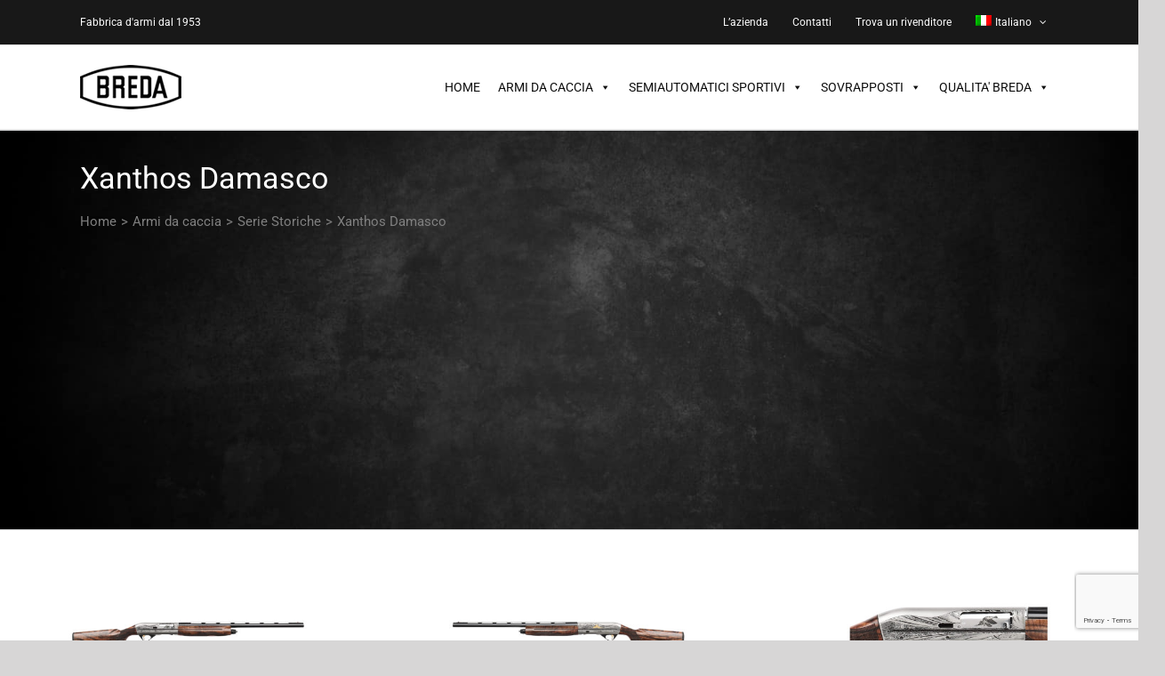

--- FILE ---
content_type: text/html; charset=UTF-8
request_url: https://www.bredafucili.com/product/xanthos-damasco/
body_size: 26721
content:
<!DOCTYPE html>
<html class="avada-html-layout-wide avada-html-header-position-top avada-is-100-percent-template" lang="it-IT" prefix="og: http://ogp.me/ns# fb: http://ogp.me/ns/fb#">
<head>
	<meta http-equiv="X-UA-Compatible" content="IE=edge" />
	<meta http-equiv="Content-Type" content="text/html; charset=utf-8"/>
	<meta name="viewport" content="width=device-width, initial-scale=1" />
	<meta name='robots' content='index, follow, max-image-preview:large, max-snippet:-1, max-video-preview:-1' />
<link rel="alternate" hreflang="it" href="https://www.bredafucili.com/product/xanthos-damasco/" />
<link rel="alternate" hreflang="en" href="https://www.bredafucili.com/en/product/xanthos-damasco/" />
<link rel="alternate" hreflang="x-default" href="https://www.bredafucili.com/product/xanthos-damasco/" />

	<!-- This site is optimized with the Yoast SEO plugin v22.5 - https://yoast.com/wordpress/plugins/seo/ -->
	<title>Xanthos Damasco - Breda Fucili</title>
	<link rel="canonical" href="https://www.bredafucili.com/product/xanthos-damasco/" />
	<meta property="og:locale" content="it_IT" />
	<meta property="og:type" content="article" />
	<meta property="og:title" content="Xanthos Damasco - Breda Fucili" />
	<meta property="og:description" content="Xanthos Damasco, un nuovo traguardo dello stile. Lo Xanthos Damasco [&hellip;]" />
	<meta property="og:url" content="https://www.bredafucili.com/product/xanthos-damasco/" />
	<meta property="og:site_name" content="Breda Fucili" />
	<meta property="article:modified_time" content="2019-07-15T10:28:47+00:00" />
	<meta property="og:image" content="https://www.bredafucili.com/wp-content/uploads/2019/05/BREDA_XANTHOS_DAMASCO_dettaglio_2000px.jpg" />
	<meta property="og:image:width" content="2000" />
	<meta property="og:image:height" content="1500" />
	<meta property="og:image:type" content="image/jpeg" />
	<meta name="twitter:card" content="summary_large_image" />
	<script type="application/ld+json" class="yoast-schema-graph">{"@context":"https://schema.org","@graph":[{"@type":"WebPage","@id":"https://www.bredafucili.com/product/xanthos-damasco/","url":"https://www.bredafucili.com/product/xanthos-damasco/","name":"Xanthos Damasco - Breda Fucili","isPartOf":{"@id":"https://www.bredafucili.com/#website"},"primaryImageOfPage":{"@id":"https://www.bredafucili.com/product/xanthos-damasco/#primaryimage"},"image":{"@id":"https://www.bredafucili.com/product/xanthos-damasco/#primaryimage"},"thumbnailUrl":"https://www.bredafucili.com/wp-content/uploads/2019/05/BREDA_XANTHOS_DAMASCO_dettaglio_2000px.jpg","datePublished":"2019-05-28T09:50:51+00:00","dateModified":"2019-07-15T10:28:47+00:00","breadcrumb":{"@id":"https://www.bredafucili.com/product/xanthos-damasco/#breadcrumb"},"inLanguage":"it-IT","potentialAction":[{"@type":"ReadAction","target":["https://www.bredafucili.com/product/xanthos-damasco/"]}]},{"@type":"ImageObject","inLanguage":"it-IT","@id":"https://www.bredafucili.com/product/xanthos-damasco/#primaryimage","url":"https://www.bredafucili.com/wp-content/uploads/2019/05/BREDA_XANTHOS_DAMASCO_dettaglio_2000px.jpg","contentUrl":"https://www.bredafucili.com/wp-content/uploads/2019/05/BREDA_XANTHOS_DAMASCO_dettaglio_2000px.jpg","width":2000,"height":1500},{"@type":"BreadcrumbList","@id":"https://www.bredafucili.com/product/xanthos-damasco/#breadcrumb","itemListElement":[{"@type":"ListItem","position":1,"name":"Home","item":"https://www.bredafucili.com/"},{"@type":"ListItem","position":2,"name":"Prodotti","item":"https://www.bredafucili.com/shop/"},{"@type":"ListItem","position":3,"name":"Xanthos Damasco"}]},{"@type":"WebSite","@id":"https://www.bredafucili.com/#website","url":"https://www.bredafucili.com/","name":"AVADA sd03","description":"Made in Italy Arms&amp;Hunting","potentialAction":[{"@type":"SearchAction","target":{"@type":"EntryPoint","urlTemplate":"https://www.bredafucili.com/?s={search_term_string}"},"query-input":"required name=search_term_string"}],"inLanguage":"it-IT"}]}</script>
	<!-- / Yoast SEO plugin. -->


<link rel="alternate" type="application/rss+xml" title="Breda Fucili &raquo; Feed" href="https://www.bredafucili.com/feed/" />
<link rel="alternate" type="application/rss+xml" title="Breda Fucili &raquo; Feed dei commenti" href="https://www.bredafucili.com/comments/feed/" />
		
		
		
		
				
		<meta property="og:title" content="Xanthos Damasco"/>
		<meta property="og:type" content="article"/>
		<meta property="og:url" content="https://www.bredafucili.com/product/xanthos-damasco/"/>
		<meta property="og:site_name" content="Breda Fucili"/>
		<meta property="og:description" content="Xanthos Damasco, un nuovo traguardo dello stile."/>

									<meta property="og:image" content="https://www.bredafucili.com/wp-content/uploads/2019/05/BREDA_XANTHOS_DAMASCO_dettaglio_2000px.jpg"/>
							<script type="text/javascript">
window._wpemojiSettings = {"baseUrl":"https:\/\/s.w.org\/images\/core\/emoji\/14.0.0\/72x72\/","ext":".png","svgUrl":"https:\/\/s.w.org\/images\/core\/emoji\/14.0.0\/svg\/","svgExt":".svg","source":{"concatemoji":"https:\/\/www.bredafucili.com\/wp-includes\/js\/wp-emoji-release.min.js?ver=6.3.7"}};
/*! This file is auto-generated */
!function(i,n){var o,s,e;function c(e){try{var t={supportTests:e,timestamp:(new Date).valueOf()};sessionStorage.setItem(o,JSON.stringify(t))}catch(e){}}function p(e,t,n){e.clearRect(0,0,e.canvas.width,e.canvas.height),e.fillText(t,0,0);var t=new Uint32Array(e.getImageData(0,0,e.canvas.width,e.canvas.height).data),r=(e.clearRect(0,0,e.canvas.width,e.canvas.height),e.fillText(n,0,0),new Uint32Array(e.getImageData(0,0,e.canvas.width,e.canvas.height).data));return t.every(function(e,t){return e===r[t]})}function u(e,t,n){switch(t){case"flag":return n(e,"\ud83c\udff3\ufe0f\u200d\u26a7\ufe0f","\ud83c\udff3\ufe0f\u200b\u26a7\ufe0f")?!1:!n(e,"\ud83c\uddfa\ud83c\uddf3","\ud83c\uddfa\u200b\ud83c\uddf3")&&!n(e,"\ud83c\udff4\udb40\udc67\udb40\udc62\udb40\udc65\udb40\udc6e\udb40\udc67\udb40\udc7f","\ud83c\udff4\u200b\udb40\udc67\u200b\udb40\udc62\u200b\udb40\udc65\u200b\udb40\udc6e\u200b\udb40\udc67\u200b\udb40\udc7f");case"emoji":return!n(e,"\ud83e\udef1\ud83c\udffb\u200d\ud83e\udef2\ud83c\udfff","\ud83e\udef1\ud83c\udffb\u200b\ud83e\udef2\ud83c\udfff")}return!1}function f(e,t,n){var r="undefined"!=typeof WorkerGlobalScope&&self instanceof WorkerGlobalScope?new OffscreenCanvas(300,150):i.createElement("canvas"),a=r.getContext("2d",{willReadFrequently:!0}),o=(a.textBaseline="top",a.font="600 32px Arial",{});return e.forEach(function(e){o[e]=t(a,e,n)}),o}function t(e){var t=i.createElement("script");t.src=e,t.defer=!0,i.head.appendChild(t)}"undefined"!=typeof Promise&&(o="wpEmojiSettingsSupports",s=["flag","emoji"],n.supports={everything:!0,everythingExceptFlag:!0},e=new Promise(function(e){i.addEventListener("DOMContentLoaded",e,{once:!0})}),new Promise(function(t){var n=function(){try{var e=JSON.parse(sessionStorage.getItem(o));if("object"==typeof e&&"number"==typeof e.timestamp&&(new Date).valueOf()<e.timestamp+604800&&"object"==typeof e.supportTests)return e.supportTests}catch(e){}return null}();if(!n){if("undefined"!=typeof Worker&&"undefined"!=typeof OffscreenCanvas&&"undefined"!=typeof URL&&URL.createObjectURL&&"undefined"!=typeof Blob)try{var e="postMessage("+f.toString()+"("+[JSON.stringify(s),u.toString(),p.toString()].join(",")+"));",r=new Blob([e],{type:"text/javascript"}),a=new Worker(URL.createObjectURL(r),{name:"wpTestEmojiSupports"});return void(a.onmessage=function(e){c(n=e.data),a.terminate(),t(n)})}catch(e){}c(n=f(s,u,p))}t(n)}).then(function(e){for(var t in e)n.supports[t]=e[t],n.supports.everything=n.supports.everything&&n.supports[t],"flag"!==t&&(n.supports.everythingExceptFlag=n.supports.everythingExceptFlag&&n.supports[t]);n.supports.everythingExceptFlag=n.supports.everythingExceptFlag&&!n.supports.flag,n.DOMReady=!1,n.readyCallback=function(){n.DOMReady=!0}}).then(function(){return e}).then(function(){var e;n.supports.everything||(n.readyCallback(),(e=n.source||{}).concatemoji?t(e.concatemoji):e.wpemoji&&e.twemoji&&(t(e.twemoji),t(e.wpemoji)))}))}((window,document),window._wpemojiSettings);
</script>
<style type="text/css">
img.wp-smiley,
img.emoji {
	display: inline !important;
	border: none !important;
	box-shadow: none !important;
	height: 1em !important;
	width: 1em !important;
	margin: 0 0.07em !important;
	vertical-align: -0.1em !important;
	background: none !important;
	padding: 0 !important;
}
</style>
	<link rel='stylesheet' id='sbi_styles-css' href='https://www.bredafucili.com/wp-content/plugins/instagram-feed/css/sbi-styles.min.css?ver=6.2.4' type='text/css' media='all' />
<link rel='stylesheet' id='wc-block-style-css' href='https://www.bredafucili.com/wp-content/plugins/woocommerce/packages/woocommerce-blocks/build/style.css?ver=2.4.5' type='text/css' media='all' />
<style id='classic-theme-styles-inline-css' type='text/css'>
/*! This file is auto-generated */
.wp-block-button__link{color:#fff;background-color:#32373c;border-radius:9999px;box-shadow:none;text-decoration:none;padding:calc(.667em + 2px) calc(1.333em + 2px);font-size:1.125em}.wp-block-file__button{background:#32373c;color:#fff;text-decoration:none}
</style>
<style id='global-styles-inline-css' type='text/css'>
body{--wp--preset--color--black: #000000;--wp--preset--color--cyan-bluish-gray: #abb8c3;--wp--preset--color--white: #ffffff;--wp--preset--color--pale-pink: #f78da7;--wp--preset--color--vivid-red: #cf2e2e;--wp--preset--color--luminous-vivid-orange: #ff6900;--wp--preset--color--luminous-vivid-amber: #fcb900;--wp--preset--color--light-green-cyan: #7bdcb5;--wp--preset--color--vivid-green-cyan: #00d084;--wp--preset--color--pale-cyan-blue: #8ed1fc;--wp--preset--color--vivid-cyan-blue: #0693e3;--wp--preset--color--vivid-purple: #9b51e0;--wp--preset--gradient--vivid-cyan-blue-to-vivid-purple: linear-gradient(135deg,rgba(6,147,227,1) 0%,rgb(155,81,224) 100%);--wp--preset--gradient--light-green-cyan-to-vivid-green-cyan: linear-gradient(135deg,rgb(122,220,180) 0%,rgb(0,208,130) 100%);--wp--preset--gradient--luminous-vivid-amber-to-luminous-vivid-orange: linear-gradient(135deg,rgba(252,185,0,1) 0%,rgba(255,105,0,1) 100%);--wp--preset--gradient--luminous-vivid-orange-to-vivid-red: linear-gradient(135deg,rgba(255,105,0,1) 0%,rgb(207,46,46) 100%);--wp--preset--gradient--very-light-gray-to-cyan-bluish-gray: linear-gradient(135deg,rgb(238,238,238) 0%,rgb(169,184,195) 100%);--wp--preset--gradient--cool-to-warm-spectrum: linear-gradient(135deg,rgb(74,234,220) 0%,rgb(151,120,209) 20%,rgb(207,42,186) 40%,rgb(238,44,130) 60%,rgb(251,105,98) 80%,rgb(254,248,76) 100%);--wp--preset--gradient--blush-light-purple: linear-gradient(135deg,rgb(255,206,236) 0%,rgb(152,150,240) 100%);--wp--preset--gradient--blush-bordeaux: linear-gradient(135deg,rgb(254,205,165) 0%,rgb(254,45,45) 50%,rgb(107,0,62) 100%);--wp--preset--gradient--luminous-dusk: linear-gradient(135deg,rgb(255,203,112) 0%,rgb(199,81,192) 50%,rgb(65,88,208) 100%);--wp--preset--gradient--pale-ocean: linear-gradient(135deg,rgb(255,245,203) 0%,rgb(182,227,212) 50%,rgb(51,167,181) 100%);--wp--preset--gradient--electric-grass: linear-gradient(135deg,rgb(202,248,128) 0%,rgb(113,206,126) 100%);--wp--preset--gradient--midnight: linear-gradient(135deg,rgb(2,3,129) 0%,rgb(40,116,252) 100%);--wp--preset--font-size--small: 11.25px;--wp--preset--font-size--medium: 20px;--wp--preset--font-size--large: 22.5px;--wp--preset--font-size--x-large: 42px;--wp--preset--font-size--normal: 15px;--wp--preset--font-size--xlarge: 30px;--wp--preset--font-size--huge: 45px;--wp--preset--spacing--20: 0.44rem;--wp--preset--spacing--30: 0.67rem;--wp--preset--spacing--40: 1rem;--wp--preset--spacing--50: 1.5rem;--wp--preset--spacing--60: 2.25rem;--wp--preset--spacing--70: 3.38rem;--wp--preset--spacing--80: 5.06rem;--wp--preset--shadow--natural: 6px 6px 9px rgba(0, 0, 0, 0.2);--wp--preset--shadow--deep: 12px 12px 50px rgba(0, 0, 0, 0.4);--wp--preset--shadow--sharp: 6px 6px 0px rgba(0, 0, 0, 0.2);--wp--preset--shadow--outlined: 6px 6px 0px -3px rgba(255, 255, 255, 1), 6px 6px rgba(0, 0, 0, 1);--wp--preset--shadow--crisp: 6px 6px 0px rgba(0, 0, 0, 1);}:where(.is-layout-flex){gap: 0.5em;}:where(.is-layout-grid){gap: 0.5em;}body .is-layout-flow > .alignleft{float: left;margin-inline-start: 0;margin-inline-end: 2em;}body .is-layout-flow > .alignright{float: right;margin-inline-start: 2em;margin-inline-end: 0;}body .is-layout-flow > .aligncenter{margin-left: auto !important;margin-right: auto !important;}body .is-layout-constrained > .alignleft{float: left;margin-inline-start: 0;margin-inline-end: 2em;}body .is-layout-constrained > .alignright{float: right;margin-inline-start: 2em;margin-inline-end: 0;}body .is-layout-constrained > .aligncenter{margin-left: auto !important;margin-right: auto !important;}body .is-layout-constrained > :where(:not(.alignleft):not(.alignright):not(.alignfull)){max-width: var(--wp--style--global--content-size);margin-left: auto !important;margin-right: auto !important;}body .is-layout-constrained > .alignwide{max-width: var(--wp--style--global--wide-size);}body .is-layout-flex{display: flex;}body .is-layout-flex{flex-wrap: wrap;align-items: center;}body .is-layout-flex > *{margin: 0;}body .is-layout-grid{display: grid;}body .is-layout-grid > *{margin: 0;}:where(.wp-block-columns.is-layout-flex){gap: 2em;}:where(.wp-block-columns.is-layout-grid){gap: 2em;}:where(.wp-block-post-template.is-layout-flex){gap: 1.25em;}:where(.wp-block-post-template.is-layout-grid){gap: 1.25em;}.has-black-color{color: var(--wp--preset--color--black) !important;}.has-cyan-bluish-gray-color{color: var(--wp--preset--color--cyan-bluish-gray) !important;}.has-white-color{color: var(--wp--preset--color--white) !important;}.has-pale-pink-color{color: var(--wp--preset--color--pale-pink) !important;}.has-vivid-red-color{color: var(--wp--preset--color--vivid-red) !important;}.has-luminous-vivid-orange-color{color: var(--wp--preset--color--luminous-vivid-orange) !important;}.has-luminous-vivid-amber-color{color: var(--wp--preset--color--luminous-vivid-amber) !important;}.has-light-green-cyan-color{color: var(--wp--preset--color--light-green-cyan) !important;}.has-vivid-green-cyan-color{color: var(--wp--preset--color--vivid-green-cyan) !important;}.has-pale-cyan-blue-color{color: var(--wp--preset--color--pale-cyan-blue) !important;}.has-vivid-cyan-blue-color{color: var(--wp--preset--color--vivid-cyan-blue) !important;}.has-vivid-purple-color{color: var(--wp--preset--color--vivid-purple) !important;}.has-black-background-color{background-color: var(--wp--preset--color--black) !important;}.has-cyan-bluish-gray-background-color{background-color: var(--wp--preset--color--cyan-bluish-gray) !important;}.has-white-background-color{background-color: var(--wp--preset--color--white) !important;}.has-pale-pink-background-color{background-color: var(--wp--preset--color--pale-pink) !important;}.has-vivid-red-background-color{background-color: var(--wp--preset--color--vivid-red) !important;}.has-luminous-vivid-orange-background-color{background-color: var(--wp--preset--color--luminous-vivid-orange) !important;}.has-luminous-vivid-amber-background-color{background-color: var(--wp--preset--color--luminous-vivid-amber) !important;}.has-light-green-cyan-background-color{background-color: var(--wp--preset--color--light-green-cyan) !important;}.has-vivid-green-cyan-background-color{background-color: var(--wp--preset--color--vivid-green-cyan) !important;}.has-pale-cyan-blue-background-color{background-color: var(--wp--preset--color--pale-cyan-blue) !important;}.has-vivid-cyan-blue-background-color{background-color: var(--wp--preset--color--vivid-cyan-blue) !important;}.has-vivid-purple-background-color{background-color: var(--wp--preset--color--vivid-purple) !important;}.has-black-border-color{border-color: var(--wp--preset--color--black) !important;}.has-cyan-bluish-gray-border-color{border-color: var(--wp--preset--color--cyan-bluish-gray) !important;}.has-white-border-color{border-color: var(--wp--preset--color--white) !important;}.has-pale-pink-border-color{border-color: var(--wp--preset--color--pale-pink) !important;}.has-vivid-red-border-color{border-color: var(--wp--preset--color--vivid-red) !important;}.has-luminous-vivid-orange-border-color{border-color: var(--wp--preset--color--luminous-vivid-orange) !important;}.has-luminous-vivid-amber-border-color{border-color: var(--wp--preset--color--luminous-vivid-amber) !important;}.has-light-green-cyan-border-color{border-color: var(--wp--preset--color--light-green-cyan) !important;}.has-vivid-green-cyan-border-color{border-color: var(--wp--preset--color--vivid-green-cyan) !important;}.has-pale-cyan-blue-border-color{border-color: var(--wp--preset--color--pale-cyan-blue) !important;}.has-vivid-cyan-blue-border-color{border-color: var(--wp--preset--color--vivid-cyan-blue) !important;}.has-vivid-purple-border-color{border-color: var(--wp--preset--color--vivid-purple) !important;}.has-vivid-cyan-blue-to-vivid-purple-gradient-background{background: var(--wp--preset--gradient--vivid-cyan-blue-to-vivid-purple) !important;}.has-light-green-cyan-to-vivid-green-cyan-gradient-background{background: var(--wp--preset--gradient--light-green-cyan-to-vivid-green-cyan) !important;}.has-luminous-vivid-amber-to-luminous-vivid-orange-gradient-background{background: var(--wp--preset--gradient--luminous-vivid-amber-to-luminous-vivid-orange) !important;}.has-luminous-vivid-orange-to-vivid-red-gradient-background{background: var(--wp--preset--gradient--luminous-vivid-orange-to-vivid-red) !important;}.has-very-light-gray-to-cyan-bluish-gray-gradient-background{background: var(--wp--preset--gradient--very-light-gray-to-cyan-bluish-gray) !important;}.has-cool-to-warm-spectrum-gradient-background{background: var(--wp--preset--gradient--cool-to-warm-spectrum) !important;}.has-blush-light-purple-gradient-background{background: var(--wp--preset--gradient--blush-light-purple) !important;}.has-blush-bordeaux-gradient-background{background: var(--wp--preset--gradient--blush-bordeaux) !important;}.has-luminous-dusk-gradient-background{background: var(--wp--preset--gradient--luminous-dusk) !important;}.has-pale-ocean-gradient-background{background: var(--wp--preset--gradient--pale-ocean) !important;}.has-electric-grass-gradient-background{background: var(--wp--preset--gradient--electric-grass) !important;}.has-midnight-gradient-background{background: var(--wp--preset--gradient--midnight) !important;}.has-small-font-size{font-size: var(--wp--preset--font-size--small) !important;}.has-medium-font-size{font-size: var(--wp--preset--font-size--medium) !important;}.has-large-font-size{font-size: var(--wp--preset--font-size--large) !important;}.has-x-large-font-size{font-size: var(--wp--preset--font-size--x-large) !important;}
.wp-block-navigation a:where(:not(.wp-element-button)){color: inherit;}
:where(.wp-block-post-template.is-layout-flex){gap: 1.25em;}:where(.wp-block-post-template.is-layout-grid){gap: 1.25em;}
:where(.wp-block-columns.is-layout-flex){gap: 2em;}:where(.wp-block-columns.is-layout-grid){gap: 2em;}
.wp-block-pullquote{font-size: 1.5em;line-height: 1.6;}
</style>
<link rel='stylesheet' id='wpml-blocks-css' href='https://www.bredafucili.com/wp-content/plugins/sitepress-multilingual-cms/dist/css/blocks/styles.css?ver=4.6.7' type='text/css' media='all' />
<link rel='stylesheet' id='agile-store-locator-all-css-css' href='https://www.bredafucili.com/wp-content/plugins/codecanyon-MWfQ5hIc-agile-store-locator-google-maps-for-wordpress/public/css/all-css.min.css?ver=4.5.8' type='text/css' media='all' />
<link rel='stylesheet' id='agile-store-locator-asl-responsive-css' href='https://www.bredafucili.com/wp-content/plugins/codecanyon-MWfQ5hIc-agile-store-locator-google-maps-for-wordpress/public/css/asl_responsive.css?ver=4.5.8' type='text/css' media='all' />
<link rel='stylesheet' id='rs-plugin-settings-css' href='https://www.bredafucili.com/wp-content/plugins/revslider/public/assets/css/rs6.css?ver=6.1.4' type='text/css' media='all' />
<style id='rs-plugin-settings-inline-css' type='text/css'>
#rs-demo-id {}
</style>
<link rel='stylesheet' id='photoswipe-css' href='https://www.bredafucili.com/wp-content/plugins/woocommerce/assets/css/photoswipe/photoswipe.css?ver=3.8.3' type='text/css' media='all' />
<link rel='stylesheet' id='photoswipe-default-skin-css' href='https://www.bredafucili.com/wp-content/plugins/woocommerce/assets/css/photoswipe/default-skin/default-skin.css?ver=3.8.3' type='text/css' media='all' />
<style id='woocommerce-inline-inline-css' type='text/css'>
.woocommerce form .form-row .required { visibility: visible; }
</style>
<link rel='stylesheet' id='wpml-menu-item-0-css' href='https://www.bredafucili.com/wp-content/plugins/sitepress-multilingual-cms/templates/language-switchers/menu-item/style.min.css?ver=1' type='text/css' media='all' />
<link rel='stylesheet' id='megamenu-css' href='https://www.bredafucili.com/wp-content/uploads/maxmegamenu/style_it.css?ver=14caa4' type='text/css' media='all' />
<link rel='stylesheet' id='dashicons-css' href='https://www.bredafucili.com/wp-includes/css/dashicons.min.css?ver=6.3.7' type='text/css' media='all' />
<style id='dashicons-inline-css' type='text/css'>
[data-font="Dashicons"]:before {font-family: 'Dashicons' !important;content: attr(data-icon) !important;speak: none !important;font-weight: normal !important;font-variant: normal !important;text-transform: none !important;line-height: 1 !important;font-style: normal !important;-webkit-font-smoothing: antialiased !important;-moz-osx-font-smoothing: grayscale !important;}
</style>
<link rel='stylesheet' id='jquery-colorbox-css' href='https://www.bredafucili.com/wp-content/plugins/yith-woocommerce-compare/assets/css/colorbox.css?ver=1.4.21' type='text/css' media='all' />
<link rel='stylesheet' id='avada-stylesheet-css' href='https://www.bredafucili.com/wp-content/themes/Avada/assets/css/style.min.css?ver=6.1.1' type='text/css' media='all' />
<link rel='stylesheet' id='child-style-css' href='https://www.bredafucili.com/wp-content/themes/Avada-Child-Theme/style.css?ver=6.3.7' type='text/css' media='all' />
<!--[if IE]>
<link rel='stylesheet' id='avada-IE-css' href='https://www.bredafucili.com/wp-content/themes/Avada/assets/css/ie.min.css?ver=6.1.1' type='text/css' media='all' />
<style id='avada-IE-inline-css' type='text/css'>
.avada-select-parent .select-arrow{background-color:#ffffff}
.select-arrow{background-color:#ffffff}
</style>
<![endif]-->
<link rel='stylesheet' id='fusion-dynamic-css-css' href='https://www.bredafucili.com/wp-content/uploads/fusion-styles/1bc201a9c0b749b7d4d7e20a362481ee.min.css?ver=2.1.1' type='text/css' media='all' />
<script type='text/javascript' src='https://www.bredafucili.com/wp-includes/js/jquery/jquery.min.js?ver=3.7.0' id='jquery-core-js'></script>
<script type='text/javascript' src='https://www.bredafucili.com/wp-includes/js/jquery/jquery-migrate.min.js?ver=3.4.1' id='jquery-migrate-js'></script>
<link rel="https://api.w.org/" href="https://www.bredafucili.com/wp-json/" /><link rel="alternate" type="application/json" href="https://www.bredafucili.com/wp-json/wp/v2/product/434" /><link rel="EditURI" type="application/rsd+xml" title="RSD" href="https://www.bredafucili.com/xmlrpc.php?rsd" />
<meta name="generator" content="WordPress 6.3.7" />
<meta name="generator" content="WooCommerce 3.8.3" />
<link rel='shortlink' href='https://www.bredafucili.com/?p=434' />
<link rel="alternate" type="application/json+oembed" href="https://www.bredafucili.com/wp-json/oembed/1.0/embed?url=https%3A%2F%2Fwww.bredafucili.com%2Fproduct%2Fxanthos-damasco%2F" />
<link rel="alternate" type="text/xml+oembed" href="https://www.bredafucili.com/wp-json/oembed/1.0/embed?url=https%3A%2F%2Fwww.bredafucili.com%2Fproduct%2Fxanthos-damasco%2F&#038;format=xml" />
<meta name="generator" content="WPML ver:4.6.7 stt:1,27;" />
<style type="text/css" id="css-fb-visibility">@media screen and (max-width: 640px){body:not(.fusion-builder-ui-wireframe) .fusion-no-small-visibility{display:none !important;}}@media screen and (min-width: 641px) and (max-width: 1024px){body:not(.fusion-builder-ui-wireframe) .fusion-no-medium-visibility{display:none !important;}}@media screen and (min-width: 1025px){body:not(.fusion-builder-ui-wireframe) .fusion-no-large-visibility{display:none !important;}}</style>	<noscript><style>.woocommerce-product-gallery{ opacity: 1 !important; }</style></noscript>
	<meta name="generator" content="Powered by Slider Revolution 6.1.4 - responsive, Mobile-Friendly Slider Plugin for WordPress with comfortable drag and drop interface." />
<script type="text/javascript">function setREVStartSize(t){try{var h,e=document.getElementById(t.c).parentNode.offsetWidth;if(e=0===e||isNaN(e)?window.innerWidth:e,t.tabw=void 0===t.tabw?0:parseInt(t.tabw),t.thumbw=void 0===t.thumbw?0:parseInt(t.thumbw),t.tabh=void 0===t.tabh?0:parseInt(t.tabh),t.thumbh=void 0===t.thumbh?0:parseInt(t.thumbh),t.tabhide=void 0===t.tabhide?0:parseInt(t.tabhide),t.thumbhide=void 0===t.thumbhide?0:parseInt(t.thumbhide),t.mh=void 0===t.mh||""==t.mh||"auto"===t.mh?0:parseInt(t.mh,0),"fullscreen"===t.layout||"fullscreen"===t.l)h=Math.max(t.mh,window.innerHeight);else{for(var i in t.gw=Array.isArray(t.gw)?t.gw:[t.gw],t.rl)void 0!==t.gw[i]&&0!==t.gw[i]||(t.gw[i]=t.gw[i-1]);for(var i in t.gh=void 0===t.el||""===t.el||Array.isArray(t.el)&&0==t.el.length?t.gh:t.el,t.gh=Array.isArray(t.gh)?t.gh:[t.gh],t.rl)void 0!==t.gh[i]&&0!==t.gh[i]||(t.gh[i]=t.gh[i-1]);var r,a=new Array(t.rl.length),n=0;for(var i in t.tabw=t.tabhide>=e?0:t.tabw,t.thumbw=t.thumbhide>=e?0:t.thumbw,t.tabh=t.tabhide>=e?0:t.tabh,t.thumbh=t.thumbhide>=e?0:t.thumbh,t.rl)a[i]=t.rl[i]<window.innerWidth?0:t.rl[i];for(var i in r=a[0],a)r>a[i]&&0<a[i]&&(r=a[i],n=i);var d=e>t.gw[n]+t.tabw+t.thumbw?1:(e-(t.tabw+t.thumbw))/t.gw[n];h=t.gh[n]*d+(t.tabh+t.thumbh)}void 0===window.rs_init_css&&(window.rs_init_css=document.head.appendChild(document.createElement("style"))),document.getElementById(t.c).height=h,window.rs_init_css.innerHTML+="#"+t.c+"_wrapper { height: "+h+"px }"}catch(t){console.log("Failure at Presize of Slider:"+t)}};</script>
		<script type="text/javascript">
			var doc = document.documentElement;
			doc.setAttribute( 'data-useragent', navigator.userAgent );
		</script>
		<style type="text/css">/** Mega Menu CSS: fs **/</style>

	</head>

<body class="product-template-default single single-product postid-434 theme-Avada woocommerce woocommerce-page woocommerce-no-js mega-menu-main-navigation fusion-image-hovers fusion-pagination-sizing fusion-button_size-large fusion-button_type-flat fusion-button_span-no avada-image-rollover-circle-yes avada-image-rollover-no fusion-has-button-gradient fusion-body ltr fusion-sticky-header no-tablet-sticky-header no-mobile-sticky-header no-mobile-slidingbar no-mobile-totop avada-has-rev-slider-styles fusion-disable-outline woo-tabs-horizontal fusion-sub-menu-fade mobile-logo-pos-left layout-wide-mode avada-has-boxed-modal-shadow-none layout-scroll-offset-full avada-has-zero-margin-offset-top fusion-top-header menu-text-align-center fusion-woo-product-design-clean fusion-woo-shop-page-columns-4 fusion-woo-related-columns-4 fusion-woo-archive-page-columns-4 fusion-woocommerce-equal-heights mobile-menu-design-modern fusion-hide-pagination-text fusion-header-layout-v3 avada-responsive avada-footer-fx-none avada-menu-highlight-style-textcolor fusion-search-form-classic fusion-main-menu-search-dropdown fusion-avatar-square avada-dropdown-styles avada-blog-layout-large avada-blog-archive-layout-large avada-header-shadow-no avada-menu-icon-position-left avada-has-megamenu-shadow avada-has-pagetitle-bg-full avada-has-mobile-menu-search avada-has-titlebar-bar_and_content avada-has-footer-widget-bg-image avada-has-pagination-width_height avada-flyout-menu-direction-fade">
		<a class="skip-link screen-reader-text" href="#content">Salta al contenuto</a>

	<div id="boxed-wrapper">
		<div class="fusion-sides-frame"></div>
		<div id="wrapper" class="fusion-wrapper">
			<div id="home" style="position:relative;top:-1px;"></div>
			
			<header class="fusion-header-wrapper">
				<div class="fusion-header-v3 fusion-logo-alignment fusion-logo-left fusion-sticky-menu- fusion-sticky-logo-1 fusion-mobile-logo-1  fusion-mobile-menu-design-modern">
					
<div class="fusion-secondary-header">
	<div class="fusion-row">
					<div class="fusion-alignleft">
				<div class="fusion-contact-info"><span class="fusion-contact-info-phone-number">Fabbrica d'armi dal 1953</span></div>			</div>
							<div class="fusion-alignright">
				<nav class="fusion-secondary-menu" role="navigation" aria-label="Menu Secondario"><ul id="menu-top-menu" class="menu"><li  id="menu-item-919"  class="menu-item menu-item-type-post_type menu-item-object-page menu-item-919"  data-item-id="919"><a  href="https://www.bredafucili.com/lazienda/" class="fusion-textcolor-highlight"><span class="menu-text">L&#8217;azienda</span></a></li><li  id="menu-item-918"  class="menu-item menu-item-type-post_type menu-item-object-page menu-item-918"  data-item-id="918"><a  href="https://www.bredafucili.com/contatti/" class="fusion-textcolor-highlight"><span class="menu-text">Contatti</span></a></li><li  id="menu-item-920"  class="menu-item menu-item-type-post_type menu-item-object-page menu-item-920"  data-item-id="920"><a  href="https://www.bredafucili.com/store/" class="fusion-textcolor-highlight"><span class="menu-text">Trova un rivenditore</span></a></li><li  id="menu-item-wpml-ls-47-it"  class="menu-item wpml-ls-slot-47 wpml-ls-item wpml-ls-item-it wpml-ls-current-language wpml-ls-menu-item wpml-ls-first-item menu-item-type-wpml_ls_menu_item menu-item-object-wpml_ls_menu_item menu-item-has-children menu-item-wpml-ls-47-it fusion-dropdown-menu"  data-classes="menu-item" data-item-id="wpml-ls-47-it"><a  title="Italiano" href="https://www.bredafucili.com/product/xanthos-damasco/" class="fusion-textcolor-highlight wpml-ls-link"><span class="menu-text"><img
            class="wpml-ls-flag"
            src="https://www.bredafucili.com/wp-content/plugins/sitepress-multilingual-cms/res/flags/it.png"
            alt=""
            
            
    /><span class="wpml-ls-display">Italiano</span></span> <span class="fusion-caret"><i class="fusion-dropdown-indicator"></i></span></a><ul role="menu" class="sub-menu"><li  id="menu-item-wpml-ls-47-en"  class="menu-item wpml-ls-slot-47 wpml-ls-item wpml-ls-item-en wpml-ls-menu-item wpml-ls-last-item menu-item-type-wpml_ls_menu_item menu-item-object-wpml_ls_menu_item menu-item-wpml-ls-47-en fusion-dropdown-submenu"  data-classes="menu-item"><a  title="Inglese" href="https://www.bredafucili.com/en/product/xanthos-damasco/" class="fusion-textcolor-highlight wpml-ls-link"><span><img
            class="wpml-ls-flag"
            src="https://www.bredafucili.com/wp-content/plugins/sitepress-multilingual-cms/res/flags/en.png"
            alt=""
            
            
    /><span class="wpml-ls-display">Inglese</span></span></a></li></ul></li></ul></nav><nav class="fusion-mobile-nav-holder fusion-mobile-menu-text-align-left" aria-label="Menu Mobile Secondario"></nav>			</div>
			</div>
</div>
<div class="fusion-header-sticky-height"></div>
<div class="fusion-header">
	<div class="fusion-row">
					<div class="fusion-logo" data-margin-top="22px" data-margin-bottom="22px" data-margin-left="0px" data-margin-right="0px">
			<a class="fusion-logo-link"  href="https://www.bredafucili.com/" >

						<!-- standard logo -->
			<img src="https://www.bredafucili.com/wp-content/uploads/2019/05/logo_breda.png" srcset="https://www.bredafucili.com/wp-content/uploads/2019/05/logo_breda.png 1x, https://www.bredafucili.com/wp-content/uploads/2019/07/logo-Bredax2.png 2x" width="114" height="50" style="max-height:50px;height:auto;" alt="Breda Fucili Logo" data-retina_logo_url="https://www.bredafucili.com/wp-content/uploads/2019/07/logo-Bredax2.png" class="fusion-standard-logo" />

											<!-- mobile logo -->
				<img src="https://www.bredafucili.com/wp-content/uploads/2019/07/logo-Breda.png" srcset="https://www.bredafucili.com/wp-content/uploads/2019/07/logo-Breda.png 1x, https://www.bredafucili.com/wp-content/uploads/2019/07/logo-Bredax2.png 2x" width="114" height="50" style="max-height:50px;height:auto;" alt="Breda Fucili Logo" data-retina_logo_url="https://www.bredafucili.com/wp-content/uploads/2019/07/logo-Bredax2.png" class="fusion-mobile-logo" />
			
											<!-- sticky header logo -->
				<img src="https://www.bredafucili.com/wp-content/uploads/2019/05/logo_breda.png" srcset="https://www.bredafucili.com/wp-content/uploads/2019/05/logo_breda.png 1x, https://www.bredafucili.com/wp-content/uploads/2019/07/logo-Bredax2.png 2x" width="114" height="50" style="max-height:50px;height:auto;" alt="Breda Fucili Logo" data-retina_logo_url="https://www.bredafucili.com/wp-content/uploads/2019/07/logo-Bredax2.png" class="fusion-sticky-logo" />
					</a>
		</div>		<nav class="fusion-main-menu" aria-label="Menu Principale"><div id="mega-menu-wrap-main_navigation" class="mega-menu-wrap"><div class="mega-menu-toggle"><div class="mega-toggle-blocks-left"></div><div class="mega-toggle-blocks-center"></div><div class="mega-toggle-blocks-right"><div class='mega-toggle-block mega-menu-toggle-block mega-toggle-block-1' id='mega-toggle-block-1' tabindex='0'><span class='mega-toggle-label' role='button' aria-expanded='false'><span class='mega-toggle-label-closed'>MENU</span><span class='mega-toggle-label-open'>MENU</span></span></div></div></div><ul id="mega-menu-main_navigation" class="mega-menu max-mega-menu mega-menu-horizontal mega-no-js" data-event="hover_intent" data-effect="fade_up" data-effect-speed="200" data-effect-mobile="disabled" data-effect-speed-mobile="0" data-panel-width=".fusion-row" data-mobile-force-width="false" data-second-click="go" data-document-click="collapse" data-vertical-behaviour="accordion" data-breakpoint="600" data-unbind="true" data-mobile-state="collapse_all" data-hover-intent-timeout="300" data-hover-intent-interval="100"><li class='mega-menu-item mega-menu-item-type-post_type mega-menu-item-object-page mega-menu-item-home mega-align-bottom-left mega-menu-flyout mega-menu-item-39' id='mega-menu-item-39'><a class="mega-menu-link" href="https://www.bredafucili.com/" tabindex="0">HOME</a></li><li class='mega-menu-item mega-menu-item-type-post_type mega-menu-item-object-page mega-menu-item-has-children mega-menu-megamenu mega-align-bottom-left mega-menu-grid mega-menu-item-1128' id='mega-menu-item-1128'><a class="mega-menu-link" href="https://www.bredafucili.com/armi-da-caccia/" aria-haspopup="true" aria-expanded="false" tabindex="0">ARMI DA CACCIA<span class="mega-indicator"></span></a>
<ul class="mega-sub-menu">
<li class='mega-menu-row' id='mega-menu-1128-0'>
	<ul class="mega-sub-menu">
<li class='mega-menu-column mega-mega-menu-left-column mega-menu-columns-4-of-12 mega-menu-left-column' id='mega-menu-1128-0-0'>
		<ul class="mega-sub-menu">
<li class='mega-menu-item mega-menu-item-type-widget widget_media_image mega-menu-item-media_image-6' id='mega-menu-item-media_image-6'><a href="/armi-da-caccia/"><img width="800" height="450" src="https://www.bredafucili.com/wp-content/uploads/2019/12/box-home1.jpg" class="image wp-image-2274  attachment-full size-full" alt="" decoding="async" style="max-width: 100%; height: auto;" fetchpriority="high" srcset="https://www.bredafucili.com/wp-content/uploads/2019/12/box-home1-200x113.jpg 200w, https://www.bredafucili.com/wp-content/uploads/2019/12/box-home1-300x169.jpg 300w, https://www.bredafucili.com/wp-content/uploads/2019/12/box-home1-400x225.jpg 400w, https://www.bredafucili.com/wp-content/uploads/2019/12/box-home1-600x338.jpg 600w, https://www.bredafucili.com/wp-content/uploads/2019/12/box-home1-768x432.jpg 768w, https://www.bredafucili.com/wp-content/uploads/2019/12/box-home1.jpg 800w" sizes="(max-width: 800px) 100vw, 800px" /></a></li><li class='mega-menu-item mega-menu-item-type-widget widget_text mega-menu-item-text-6' id='mega-menu-item-text-6'>			<div class="textwidget"><p><a class="button fusion-button button-default fusion-button-large button-xlarge" href="/armi-da-caccia/">Vai alla sezione &#8220;Armi da caccia&#8221;</a></p>
</div>
		</li>		</ul>
</li><li class='mega-menu-column mega-menu-columns-3-of-12' id='mega-menu-1128-0-1'>
		<ul class="mega-sub-menu">
<li class='mega-menu-item mega-menu-item-type-custom mega-menu-item-object-custom mega-menu-item-has-children mega-menu-item-991' id='mega-menu-item-991'><a class="mega-menu-link" href="/armi-da-caccia/serie-titano/">Serie <strong>Titano</strong><span class="mega-indicator"></span></a>
			<ul class="mega-sub-menu">
<li class='mega-menu-item mega-menu-item-type-post_type mega-menu-item-object-product mega-menu-item-2606' id='mega-menu-item-2606'><a class="mega-menu-link" href="https://www.bredafucili.com/product/supertitano-limited/">SuperTitano Limited</a></li><li class='mega-menu-item mega-menu-item-type-post_type mega-menu-item-object-product mega-menu-item-2558' id='mega-menu-item-2558'><a class="mega-menu-link" href="https://www.bredafucili.com/product/titano-nichel-v4/">Titano Bronze</a></li><li class='mega-menu-item mega-menu-item-type-post_type mega-menu-item-object-product mega-menu-item-2560' id='mega-menu-item-2560'><a class="mega-menu-link" href="https://www.bredafucili.com/product/titano-nichel-v2/">Titano Dark Bronze</a></li><li class='mega-menu-item mega-menu-item-type-post_type mega-menu-item-object-product mega-menu-item-2559' id='mega-menu-item-2559'><a class="mega-menu-link" href="https://www.bredafucili.com/product/titano-nichel-v3/">Titano Grey</a></li><li class='mega-menu-item mega-menu-item-type-post_type mega-menu-item-object-product mega-menu-item-2561' id='mega-menu-item-2561'><a class="mega-menu-link" href="https://www.bredafucili.com/product/titano-bronze-v1/">Titano Mirror</a></li><li class='mega-menu-item mega-menu-item-type-post_type mega-menu-item-object-product mega-menu-item-663' id='mega-menu-item-663'><a class="mega-menu-link" href="https://www.bredafucili.com/product/titano-black/">Titano Black</a></li><li class='mega-menu-item mega-menu-item-type-post_type mega-menu-item-object-product mega-menu-item-661' id='mega-menu-item-661'><a class="mega-menu-link" href="https://www.bredafucili.com/product/titano-nichel/">Titano Nichel</a></li><li class='mega-menu-item mega-menu-item-type-post_type mega-menu-item-object-product mega-menu-item-664' id='mega-menu-item-664'><a class="mega-menu-link" href="https://www.bredafucili.com/product/titano/">Titano</a></li><li class='mega-menu-item mega-menu-item-type-post_type mega-menu-item-object-product mega-menu-item-662' id='mega-menu-item-662'><a class="mega-menu-link" href="https://www.bredafucili.com/product/titano-l-2/">Titano L</a></li>			</ul>
</li><li class='mega-menu-item mega-menu-item-type-post_type mega-menu-item-object-page mega-menu-item-1352' id='mega-menu-item-1352'><a class="mega-menu-link" href="https://www.bredafucili.com/armi-da-caccia/serie-storiche/">Serie storiche</a></li>		</ul>
</li><li class='mega-menu-column mega-menu-columns-3-of-12' id='mega-menu-1128-0-2'>
		<ul class="mega-sub-menu">
<li class='mega-menu-item mega-menu-item-type-custom mega-menu-item-object-custom mega-menu-item-has-children mega-menu-item-995' id='mega-menu-item-995'><a class="mega-menu-link" href="/armi-da-caccia/serie-xanthos/">Serie <strong>Xanthos</strong><span class="mega-indicator"></span></a>
			<ul class="mega-sub-menu">
<li class='mega-menu-item mega-menu-item-type-post_type mega-menu-item-object-product mega-menu-item-676' id='mega-menu-item-676'><a class="mega-menu-link" href="https://www.bredafucili.com/product/xanthos-classic/">Xanthos Classic</a></li><li class='mega-menu-item mega-menu-item-type-post_type mega-menu-item-object-product mega-menu-item-675' id='mega-menu-item-675'><a class="mega-menu-link" href="https://www.bredafucili.com/product/test-xanthos/">Xanthos Black</a></li><li class='mega-menu-item mega-menu-item-type-post_type mega-menu-item-object-product mega-menu-item-679' id='mega-menu-item-679'><a class="mega-menu-link" href="https://www.bredafucili.com/product/xanthos-grey/">Xanthos Grey</a></li>			</ul>
</li><li class='mega-menu-item mega-menu-item-type-custom mega-menu-item-object-custom mega-menu-item-has-children mega-menu-item-993' id='mega-menu-item-993'><a class="mega-menu-link" href="/armi-da-caccia/serie-icaro-20/">Serie <strong>Icaro 20</strong><span class="mega-indicator"></span></a>
			<ul class="mega-sub-menu">
<li class='mega-menu-item mega-menu-item-type-post_type mega-menu-item-object-product mega-menu-item-673' id='mega-menu-item-673'><a class="mega-menu-link" href="https://www.bredafucili.com/product/icaro20-black/">Icaro20 Black</a></li><li class='mega-menu-item mega-menu-item-type-post_type mega-menu-item-object-product mega-menu-item-674' id='mega-menu-item-674'><a class="mega-menu-link" href="https://www.bredafucili.com/product/icaro20-nichel/">Icaro20 Nichel</a></li><li class='mega-menu-item mega-menu-item-type-post_type mega-menu-item-object-product mega-menu-item-860' id='mega-menu-item-860'><a class="mega-menu-link" href="https://www.bredafucili.com/product/icaro20-titano/">Titano 20 L</a></li>			</ul>
</li>		</ul>
</li><li class='mega-menu-column mega-menu-columns-2-of-12' id='mega-menu-1128-0-3'>
		<ul class="mega-sub-menu">
<li class='mega-menu-item mega-menu-item-type-custom mega-menu-item-object-custom mega-menu-item-has-children mega-menu-item-992' id='mega-menu-item-992'><a class="mega-menu-link" href="/armi-da-caccia/serie-echo/">Serie <strong>Echo</strong><span class="mega-indicator"></span></a>
			<ul class="mega-sub-menu">
<li class='mega-menu-item mega-menu-item-type-post_type mega-menu-item-object-product mega-menu-item-665' id='mega-menu-item-665'><a class="mega-menu-link" href="https://www.bredafucili.com/product/echo-black/">Echo Black</a></li><li class='mega-menu-item mega-menu-item-type-post_type mega-menu-item-object-product mega-menu-item-859' id='mega-menu-item-859'><a class="mega-menu-link" href="https://www.bredafucili.com/product/echo-nichel/">Echo Nichel</a></li>			</ul>
</li><li class='mega-menu-item mega-menu-item-type-custom mega-menu-item-object-custom mega-menu-item-has-children mega-menu-item-994' id='mega-menu-item-994'><a class="mega-menu-link" href="/armi-da-caccia/serie-b3-5sm/">Serie <strong>B3.5SM</strong><span class="mega-indicator"></span></a>
			<ul class="mega-sub-menu">
<li class='mega-menu-item mega-menu-item-type-post_type mega-menu-item-object-product mega-menu-item-865' id='mega-menu-item-865'><a class="mega-menu-link" href="https://www.bredafucili.com/product/b3-5sm-black/">B3.5SM Black</a></li><li class='mega-menu-item mega-menu-item-type-post_type mega-menu-item-object-product mega-menu-item-866' id='mega-menu-item-866'><a class="mega-menu-link" href="https://www.bredafucili.com/product/b3-5sm-camo/">B3.5SM Camo</a></li>			</ul>
</li><li class='mega-menu-item mega-menu-item-type-custom mega-menu-item-object-custom mega-menu-item-has-children mega-menu-item-2151' id='mega-menu-item-2151'><a class="mega-menu-link" href="/armi-da-caccia/serie-astro/">Serie <strong>Astro</strong><span class="mega-indicator"></span></a>
			<ul class="mega-sub-menu">
<li class='mega-menu-item mega-menu-item-type-post_type mega-menu-item-object-product mega-menu-item-2228' id='mega-menu-item-2228'><a class="mega-menu-link" href="https://www.bredafucili.com/product/astro/">Astro</a></li><li class='mega-menu-item mega-menu-item-type-post_type mega-menu-item-object-product mega-menu-item-2229' id='mega-menu-item-2229'><a class="mega-menu-link" href="https://www.bredafucili.com/product/astro-synt/">Astro Synt</a></li><li class='mega-menu-item mega-menu-item-type-post_type mega-menu-item-object-product mega-menu-item-2745' id='mega-menu-item-2745'><a class="mega-menu-link" href="https://www.bredafucili.com/product/astro-20/">Astro 20</a></li><li class='mega-menu-item mega-menu-item-type-post_type mega-menu-item-object-product mega-menu-item-2746' id='mega-menu-item-2746'><a class="mega-menu-link" href="https://www.bredafucili.com/product/astro-20-beccaccia/">Astro 20 Beccaccia</a></li><li class='mega-menu-item mega-menu-item-type-post_type mega-menu-item-object-product mega-menu-item-2747' id='mega-menu-item-2747'><a class="mega-menu-link" href="https://www.bredafucili.com/product/astro-20-cinghiale/">Astro 20 Cinghiale</a></li>			</ul>
</li>		</ul>
</li>	</ul>
</li></ul>
</li><li class='mega-menu-item mega-menu-item-type-custom mega-menu-item-object-custom mega-menu-item-has-children mega-menu-megamenu mega-align-bottom-left mega-menu-grid mega-menu-item-146' id='mega-menu-item-146'><a class="mega-menu-link" href="/armi-da-tiro/" aria-haspopup="true" aria-expanded="false" tabindex="0">SEMIAUTOMATICI SPORTIVI<span class="mega-indicator"></span></a>
<ul class="mega-sub-menu">
<li class='mega-menu-row' id='mega-menu-146-0'>
	<ul class="mega-sub-menu">
<li class='mega-menu-column mega-mega-menu-left-column mega-menu-columns-3-of-12 mega-menu-left-column' id='mega-menu-146-0-0'>
		<ul class="mega-sub-menu">
<li class='mega-menu-item mega-menu-item-type-widget widget_media_image mega-menu-item-media_image-4' id='mega-menu-item-media_image-4'><a href="/armi-da-tiro/"><img width="300" height="169" src="https://www.bredafucili.com/wp-content/uploads/2019/12/box-home2-300x169.jpg" class="image wp-image-2276  attachment-medium size-medium" alt="" decoding="async" style="max-width: 100%; height: auto;" srcset="https://www.bredafucili.com/wp-content/uploads/2019/12/box-home2-200x113.jpg 200w, https://www.bredafucili.com/wp-content/uploads/2019/12/box-home2-300x169.jpg 300w, https://www.bredafucili.com/wp-content/uploads/2019/12/box-home2-400x225.jpg 400w, https://www.bredafucili.com/wp-content/uploads/2019/12/box-home2-600x338.jpg 600w, https://www.bredafucili.com/wp-content/uploads/2019/12/box-home2-768x432.jpg 768w, https://www.bredafucili.com/wp-content/uploads/2019/12/box-home2.jpg 800w" sizes="(max-width: 300px) 100vw, 300px" /></a></li><li class='mega-menu-item mega-menu-item-type-widget widget_text mega-menu-item-text-5' id='mega-menu-item-text-5'>			<div class="textwidget"><p><a class="button fusion-button button-default fusion-button-large button-xlarge" href="/armi-da-tiro/">Vai alla sezione &#8220;Semiautomatici sportivi&#8221;</a></p>
</div>
		</li>		</ul>
</li><li class='mega-menu-column mega-menu-columns-3-of-12' id='mega-menu-146-0-1'>
		<ul class="mega-sub-menu">
<li class='mega-menu-item mega-menu-item-type-custom mega-menu-item-object-custom mega-menu-item-has-children mega-menu-item-741' id='mega-menu-item-741'><a class="mega-menu-link" href="/armi-da-tiro/serie-930i/">Serie <strong>930i</strong><span class="mega-indicator"></span></a>
			<ul class="mega-sub-menu">
<li class='mega-menu-item mega-menu-item-type-post_type mega-menu-item-object-product mega-menu-item-742' id='mega-menu-item-742'><a class="mega-menu-link" href="https://www.bredafucili.com/product/930i-sporting-black/">930i Sporting Black</a></li><li class='mega-menu-item mega-menu-item-type-post_type mega-menu-item-object-product mega-menu-item-743' id='mega-menu-item-743'><a class="mega-menu-link" href="https://www.bredafucili.com/product/930i-sporting-nichel-blue/">930i Sporting Nichel – Blu</a></li><li class='mega-menu-item mega-menu-item-type-post_type mega-menu-item-object-product mega-menu-item-744' id='mega-menu-item-744'><a class="mega-menu-link" href="https://www.bredafucili.com/product/930i-sporting-nichel-rosso/">930i Sporting Nichel – Rosso</a></li><li class='mega-menu-item mega-menu-item-type-post_type mega-menu-item-object-product mega-menu-item-745' id='mega-menu-item-745'><a class="mega-menu-link" href="https://www.bredafucili.com/product/930i-x/">930i X</a></li>			</ul>
</li><li class='mega-menu-item mega-menu-item-type-custom mega-menu-item-object-custom mega-menu-item-has-children mega-menu-item-916' id='mega-menu-item-916'><a class="mega-menu-link" href="/armi-da-tiro/serie-b12is/">Serie <strong>B12iS</strong><span class="mega-indicator"></span></a>
			<ul class="mega-sub-menu">
<li class='mega-menu-item mega-menu-item-type-post_type mega-menu-item-object-product mega-menu-item-917' id='mega-menu-item-917'><a class="mega-menu-link" href="https://www.bredafucili.com/product/b12is/">B12iS</a></li>			</ul>
</li>		</ul>
</li><li class='mega-menu-column mega-menu-columns-3-of-12' id='mega-menu-146-0-2'>
		<ul class="mega-sub-menu">
<li class='mega-menu-item mega-menu-item-type-custom mega-menu-item-object-custom mega-menu-item-has-children mega-menu-item-910' id='mega-menu-item-910'><a class="mega-menu-link" href="/armi-da-tiro/serie-b12i/">Serie <strong>B12i</strong><span class="mega-indicator"></span></a>
			<ul class="mega-sub-menu">
<li class='mega-menu-item mega-menu-item-type-post_type mega-menu-item-object-product mega-menu-item-914' id='mega-menu-item-914'><a class="mega-menu-link" href="https://www.bredafucili.com/product/b12i-black/">B12i</a></li><li class='mega-menu-item mega-menu-item-type-post_type mega-menu-item-object-product mega-menu-item-913' id='mega-menu-item-913'><a class="mega-menu-link" href="https://www.bredafucili.com/product/b12i-smoke-gray-ceramico/">B12i Smoke Gray</a></li><li class='mega-menu-item mega-menu-item-type-post_type mega-menu-item-object-product mega-menu-item-912' id='mega-menu-item-912'><a class="mega-menu-link" href="https://www.bredafucili.com/product/b12i-light-gray-ceramico/">B12i Light Gray</a></li><li class='mega-menu-item mega-menu-item-type-post_type mega-menu-item-object-product mega-menu-item-911' id='mega-menu-item-911'><a class="mega-menu-link" href="https://www.bredafucili.com/product/b12i-digicamo-ceramico/">B12i Digicamo</a></li><li class='mega-menu-item mega-menu-item-type-post_type mega-menu-item-object-product mega-menu-item-915' id='mega-menu-item-915'><a class="mega-menu-link" href="https://www.bredafucili.com/product/b12i-x/">B12i X</a></li>			</ul>
</li>		</ul>
</li><li class='mega-menu-column mega-menu-columns-3-of-12' id='mega-menu-146-0-3'>
		<ul class="mega-sub-menu">
<li class='mega-menu-item mega-menu-item-type-custom mega-menu-item-object-custom mega-menu-item-has-children mega-menu-item-2893' id='mega-menu-item-2893'><a class="mega-menu-link" href="/armi-da-tiro/serie-b12i-t4/">Serie B12i T4<span class="mega-indicator"></span></a>
			<ul class="mega-sub-menu">
<li class='mega-menu-item mega-menu-item-type-post_type mega-menu-item-object-product mega-menu-item-2896' id='mega-menu-item-2896'><a class="mega-menu-link" href="https://www.bredafucili.com/product/b12i-t4-light-gray/">B12i T4 Light Gray</a></li><li class='mega-menu-item mega-menu-item-type-post_type mega-menu-item-object-product mega-menu-item-2894' id='mega-menu-item-2894'><a class="mega-menu-link" href="https://www.bredafucili.com/product/b12i-t4-dark-gray/">B12i T4 Dark Gray</a></li><li class='mega-menu-item mega-menu-item-type-post_type mega-menu-item-object-product mega-menu-item-2895' id='mega-menu-item-2895'><a class="mega-menu-link" href="https://www.bredafucili.com/product/b12i-t4-digicamo/">B12i T4 Digicamo</a></li>			</ul>
</li>		</ul>
</li><li class='mega-menu-column mega-menu-columns-3-of-12' id='mega-menu-146-0-4'>
		<ul class="mega-sub-menu">
<li class='mega-menu-item mega-menu-item-type-post_type mega-menu-item-object-page mega-menu-item-has-children mega-menu-item-1471' id='mega-menu-item-1471'><a class="mega-menu-link" href="https://www.bredafucili.com/armi-da-tiro/serie-b4/">Serie B4<span class="mega-indicator"></span></a>
			<ul class="mega-sub-menu">
<li class='mega-menu-item mega-menu-item-type-post_type mega-menu-item-object-product mega-menu-item-1472' id='mega-menu-item-1472'><a class="mega-menu-link" href="https://www.bredafucili.com/product/b4-a/">B4-A</a></li><li class='mega-menu-item mega-menu-item-type-post_type mega-menu-item-object-product mega-menu-item-1473' id='mega-menu-item-1473'><a class="mega-menu-link" href="https://www.bredafucili.com/product/b4-c/">B4-C</a></li><li class='mega-menu-item mega-menu-item-type-post_type mega-menu-item-object-product mega-menu-item-1474' id='mega-menu-item-1474'><a class="mega-menu-link" href="https://www.bredafucili.com/product/b4-se/">B4-SE</a></li>			</ul>
</li>		</ul>
</li>	</ul>
</li></ul>
</li><li class='mega-menu-item mega-menu-item-type-custom mega-menu-item-object-custom mega-menu-item-has-children mega-menu-megamenu mega-align-bottom-left mega-menu-grid mega-disable-link mega-menu-item-177' id='mega-menu-item-177'><a class="mega-menu-link" tabindex="0" aria-haspopup="true" aria-expanded="false" role="button">SOVRAPPOSTI<span class="mega-indicator"></span></a>
<ul class="mega-sub-menu">
<li class='mega-menu-row' id='mega-menu-177-0'>
	<ul class="mega-sub-menu">
<li class='mega-menu-column mega-mega-menu-left-column mega-menu-columns-3-of-12 mega-menu-left-column' id='mega-menu-177-0-0'>
		<ul class="mega-sub-menu">
<li class='mega-menu-item mega-menu-item-type-widget widget_media_image mega-menu-item-media_image-5' id='mega-menu-item-media_image-5'><img width="300" height="169" src="https://www.bredafucili.com/wp-content/uploads/2019/12/BREDA-SOVRAPPOSTO-box-home-800x450px-300x169.jpg" class="image wp-image-2106  attachment-medium size-medium" alt="" decoding="async" style="max-width: 100%; height: auto;" srcset="https://www.bredafucili.com/wp-content/uploads/2019/12/BREDA-SOVRAPPOSTO-box-home-800x450px-200x113.jpg 200w, https://www.bredafucili.com/wp-content/uploads/2019/12/BREDA-SOVRAPPOSTO-box-home-800x450px-300x169.jpg 300w, https://www.bredafucili.com/wp-content/uploads/2019/12/BREDA-SOVRAPPOSTO-box-home-800x450px-400x225.jpg 400w, https://www.bredafucili.com/wp-content/uploads/2019/12/BREDA-SOVRAPPOSTO-box-home-800x450px-600x338.jpg 600w, https://www.bredafucili.com/wp-content/uploads/2019/12/BREDA-SOVRAPPOSTO-box-home-800x450px-768x432.jpg 768w, https://www.bredafucili.com/wp-content/uploads/2019/12/BREDA-SOVRAPPOSTO-box-home-800x450px.jpg 800w" sizes="(max-width: 300px) 100vw, 300px" /></li><li class='mega-menu-item mega-menu-item-type-widget widget_text mega-menu-item-text-9' id='mega-menu-item-text-9'>			<div class="textwidget"><p><a class="button fusion-button button-default fusion-button-large button-xlarge" href="/sovrapposti/">Vai alla sezione &#8220;Sovrapposti&#8221;</a></p>
</div>
		</li>		</ul>
</li><li class='mega-menu-column mega-menu-columns-3-of-12' id='mega-menu-177-0-1'>
		<ul class="mega-sub-menu">
<li class='mega-menu-item mega-menu-item-type-custom mega-menu-item-object-custom mega-menu-item-has-children mega-menu-item-923' id='mega-menu-item-923'><a class="mega-menu-link" href="/sovrapposti/serie-zenith">Serie <strong>Zenith</strong><span class="mega-indicator"></span></a>
			<ul class="mega-sub-menu">
<li class='mega-menu-item mega-menu-item-type-post_type mega-menu-item-object-product mega-menu-item-943' id='mega-menu-item-943'><a class="mega-menu-link" href="https://www.bredafucili.com/product/zenith-black/">Zenith Black</a></li><li class='mega-menu-item mega-menu-item-type-post_type mega-menu-item-object-product mega-menu-item-942' id='mega-menu-item-942'><a class="mega-menu-link" href="https://www.bredafucili.com/product/zenith-nichel/">Zenith Nichel</a></li>			</ul>
</li>		</ul>
</li><li class='mega-menu-column mega-menu-columns-3-of-12' id='mega-menu-177-0-2'>
		<ul class="mega-sub-menu">
<li class='mega-menu-item mega-menu-item-type-custom mega-menu-item-object-custom mega-menu-item-has-children mega-menu-item-2195' id='mega-menu-item-2195'><a class="mega-menu-link" href="/sovrapposti/serie-zenith-l-silver">Serie <strong>Zenith L Silver</strong><span class="mega-indicator"></span></a>
			<ul class="mega-sub-menu">
<li class='mega-menu-item mega-menu-item-type-post_type mega-menu-item-object-product mega-menu-item-2814' id='mega-menu-item-2814'><a class="mega-menu-link" href="https://www.bredafucili.com/product/zenith-l-black/">Zenith L Black</a></li><li class='mega-menu-item mega-menu-item-type-post_type mega-menu-item-object-product mega-menu-item-2815' id='mega-menu-item-2815'><a class="mega-menu-link" href="https://www.bredafucili.com/product/zenith-l-silver/">Zenith L Silver</a></li>			</ul>
</li>		</ul>
</li><li class='mega-menu-column mega-menu-columns-3-of-12' id='mega-menu-177-0-3'>
		<ul class="mega-sub-menu">
<li class='mega-menu-item mega-menu-item-type-custom mega-menu-item-object-custom mega-menu-item-has-children mega-menu-item-2886' id='mega-menu-item-2886'><a class="mega-menu-link" href="/sovrapposti/serie-zenith-sl-silver/">Serie Zenith SL Silver<span class="mega-indicator"></span></a>
			<ul class="mega-sub-menu">
<li class='mega-menu-item mega-menu-item-type-post_type mega-menu-item-object-product mega-menu-item-2887' id='mega-menu-item-2887'><a class="mega-menu-link" href="https://www.bredafucili.com/product/zenith-sl-ice-mirror/">Zenith SL Ice Mirror</a></li>			</ul>
</li>		</ul>
</li><li class='mega-menu-column mega-menu-columns-3-of-12' id='mega-menu-177-0-4'>
		<ul class="mega-sub-menu">
<li class='mega-menu-item mega-menu-item-type-custom mega-menu-item-object-custom mega-menu-item-has-children mega-menu-item-2760' id='mega-menu-item-2760'><a class="mega-menu-link" href="/sovrapposti/serie-zenith-lite">Serie <strong>Zenith Lite</strong><span class="mega-indicator"></span></a>
			<ul class="mega-sub-menu">
<li class='mega-menu-item mega-menu-item-type-post_type mega-menu-item-object-product mega-menu-item-2756' id='mega-menu-item-2756'><a class="mega-menu-link" href="https://www.bredafucili.com/product/zenith-lite-trap/">Zenith Lite Trap</a></li><li class='mega-menu-item mega-menu-item-type-post_type mega-menu-item-object-product mega-menu-item-2755' id='mega-menu-item-2755'><a class="mega-menu-link" href="https://www.bredafucili.com/product/zenith-lite-sport/">Zenith Lite Sport</a></li>			</ul>
</li>		</ul>
</li>	</ul>
</li></ul>
</li><li class='mega-menu-item mega-menu-item-type-custom mega-menu-item-object-custom mega-menu-item-has-children mega-align-bottom-left mega-menu-flyout mega-disable-link mega-menu-item-147' id='mega-menu-item-147'><a class="mega-menu-link" tabindex="0" aria-haspopup="true" aria-expanded="false" role="button">QUALITA' BREDA<span class="mega-indicator"></span></a>
<ul class="mega-sub-menu">
<li class='mega-menu-item mega-menu-item-type-post_type mega-menu-item-object-page mega-menu-item-747' id='mega-menu-item-747'><a class="mega-menu-link" href="https://www.bredafucili.com/la-tecnologia/">La tecnologia</a></li><li class='mega-menu-item mega-menu-item-type-post_type mega-menu-item-object-page mega-menu-item-778' id='mega-menu-item-778'><a class="mega-menu-link" href="https://www.bredafucili.com/le-finiture/">Le finiture</a></li><li class='mega-menu-item mega-menu-item-type-post_type mega-menu-item-object-page mega-menu-item-776' id='mega-menu-item-776'><a class="mega-menu-link" href="https://www.bredafucili.com/i-calci/">I calci</a></li><li class='mega-menu-item mega-menu-item-type-post_type mega-menu-item-object-page mega-menu-item-777' id='mega-menu-item-777'><a class="mega-menu-link" href="https://www.bredafucili.com/le-canne/">Le canne</a></li></ul>
</li></ul></div></nav><div class="fusion-mobile-navigation"><ul id="menu-main_menu" class="fusion-mobile-menu"><li  id="menu-item-39"  class="menu-item menu-item-type-post_type menu-item-object-page menu-item-home menu-item-39"  data-item-id="39"><a  href="https://www.bredafucili.com/" class="fusion-textcolor-highlight"><span class="menu-text">HOME</span></a></li><li  id="menu-item-1128"  class="menu-item menu-item-type-post_type menu-item-object-page menu-item-has-children menu-item-1128 fusion-dropdown-menu"  data-item-id="1128"><a  href="https://www.bredafucili.com/armi-da-caccia/" class="fusion-textcolor-highlight"><span class="menu-text">ARMI DA CACCIA</span> <span class="fusion-caret"><i class="fusion-dropdown-indicator"></i></span></a><ul role="menu" class="sub-menu"><li  id="menu-item-991"  class="menu-item menu-item-type-custom menu-item-object-custom menu-item-has-children menu-item-991 fusion-dropdown-submenu" ><a  href="/armi-da-caccia/serie-titano/" class="fusion-textcolor-highlight"><span>Serie <strong>Titano</strong></span></a><ul role="menu" class="sub-menu"><li  id="menu-item-2606"  class="menu-item menu-item-type-post_type menu-item-object-product menu-item-2606" ><a  href="https://www.bredafucili.com/product/supertitano-limited/" class="fusion-textcolor-highlight"><span>SuperTitano Limited</span></a></li><li  id="menu-item-2558"  class="menu-item menu-item-type-post_type menu-item-object-product menu-item-2558" ><a  href="https://www.bredafucili.com/product/titano-nichel-v4/" class="fusion-textcolor-highlight"><span>Titano Bronze</span></a></li><li  id="menu-item-2560"  class="menu-item menu-item-type-post_type menu-item-object-product menu-item-2560" ><a  href="https://www.bredafucili.com/product/titano-nichel-v2/" class="fusion-textcolor-highlight"><span>Titano Dark Bronze</span></a></li><li  id="menu-item-2559"  class="menu-item menu-item-type-post_type menu-item-object-product menu-item-2559" ><a  href="https://www.bredafucili.com/product/titano-nichel-v3/" class="fusion-textcolor-highlight"><span>Titano Grey</span></a></li><li  id="menu-item-2561"  class="menu-item menu-item-type-post_type menu-item-object-product menu-item-2561" ><a  href="https://www.bredafucili.com/product/titano-bronze-v1/" class="fusion-textcolor-highlight"><span>Titano Mirror</span></a></li><li  id="menu-item-663"  class="menu-item menu-item-type-post_type menu-item-object-product menu-item-663" ><a  href="https://www.bredafucili.com/product/titano-black/" class="fusion-textcolor-highlight"><span>Titano Black</span></a></li><li  id="menu-item-661"  class="menu-item menu-item-type-post_type menu-item-object-product menu-item-661" ><a  href="https://www.bredafucili.com/product/titano-nichel/" class="fusion-textcolor-highlight"><span>Titano Nichel</span></a></li><li  id="menu-item-664"  class="menu-item menu-item-type-post_type menu-item-object-product menu-item-664" ><a  href="https://www.bredafucili.com/product/titano/" class="fusion-textcolor-highlight"><span>Titano</span></a></li><li  id="menu-item-662"  class="menu-item menu-item-type-post_type menu-item-object-product menu-item-662" ><a  href="https://www.bredafucili.com/product/titano-l-2/" class="fusion-textcolor-highlight"><span>Titano L</span></a></li></ul></li><li  id="menu-item-992"  class="menu-item menu-item-type-custom menu-item-object-custom menu-item-has-children menu-item-992 fusion-dropdown-submenu" ><a  href="/armi-da-caccia/serie-echo/" class="fusion-textcolor-highlight"><span>Serie <strong>Echo</strong></span></a><ul role="menu" class="sub-menu"><li  id="menu-item-665"  class="menu-item menu-item-type-post_type menu-item-object-product menu-item-665" ><a  href="https://www.bredafucili.com/product/echo-black/" class="fusion-textcolor-highlight"><span>Echo Black</span></a></li><li  id="menu-item-859"  class="menu-item menu-item-type-post_type menu-item-object-product menu-item-859" ><a  href="https://www.bredafucili.com/product/echo-nichel/" class="fusion-textcolor-highlight"><span>Echo Nichel</span></a></li></ul></li><li  id="menu-item-994"  class="menu-item menu-item-type-custom menu-item-object-custom menu-item-has-children menu-item-994 fusion-dropdown-submenu" ><a  href="/armi-da-caccia/serie-b3-5sm/" class="fusion-textcolor-highlight"><span>Serie <strong>B3.5SM</strong></span></a><ul role="menu" class="sub-menu"><li  id="menu-item-865"  class="menu-item menu-item-type-post_type menu-item-object-product menu-item-865" ><a  href="https://www.bredafucili.com/product/b3-5sm-black/" class="fusion-textcolor-highlight"><span>B3.5SM Black</span></a></li><li  id="menu-item-866"  class="menu-item menu-item-type-post_type menu-item-object-product menu-item-866" ><a  href="https://www.bredafucili.com/product/b3-5sm-camo/" class="fusion-textcolor-highlight"><span>B3.5SM Camo</span></a></li></ul></li><li  id="menu-item-993"  class="menu-item menu-item-type-custom menu-item-object-custom menu-item-has-children menu-item-993 fusion-dropdown-submenu" ><a  href="/armi-da-caccia/serie-icaro-20/" class="fusion-textcolor-highlight"><span>Serie <strong>Icaro 20</strong></span></a><ul role="menu" class="sub-menu"><li  id="menu-item-673"  class="menu-item menu-item-type-post_type menu-item-object-product menu-item-673" ><a  href="https://www.bredafucili.com/product/icaro20-black/" class="fusion-textcolor-highlight"><span>Icaro20 Black</span></a></li><li  id="menu-item-674"  class="menu-item menu-item-type-post_type menu-item-object-product menu-item-674" ><a  href="https://www.bredafucili.com/product/icaro20-nichel/" class="fusion-textcolor-highlight"><span>Icaro20 Nichel</span></a></li><li  id="menu-item-860"  class="menu-item menu-item-type-post_type menu-item-object-product menu-item-860" ><a  href="https://www.bredafucili.com/product/icaro20-titano/" class="fusion-textcolor-highlight"><span>Titano 20 L</span></a></li></ul></li><li  id="menu-item-995"  class="menu-item menu-item-type-custom menu-item-object-custom menu-item-has-children menu-item-995 fusion-dropdown-submenu" ><a  href="/armi-da-caccia/serie-xanthos/" class="fusion-textcolor-highlight"><span>Serie <strong>Xanthos</strong></span></a><ul role="menu" class="sub-menu"><li  id="menu-item-676"  class="menu-item menu-item-type-post_type menu-item-object-product menu-item-676" ><a  href="https://www.bredafucili.com/product/xanthos-classic/" class="fusion-textcolor-highlight"><span>Xanthos Classic</span></a></li><li  id="menu-item-675"  class="menu-item menu-item-type-post_type menu-item-object-product menu-item-675" ><a  href="https://www.bredafucili.com/product/test-xanthos/" class="fusion-textcolor-highlight"><span>Xanthos Black</span></a></li><li  id="menu-item-679"  class="menu-item menu-item-type-post_type menu-item-object-product menu-item-679" ><a  href="https://www.bredafucili.com/product/xanthos-grey/" class="fusion-textcolor-highlight"><span>Xanthos Grey</span></a></li></ul></li><li  id="menu-item-2151"  class="menu-item menu-item-type-custom menu-item-object-custom menu-item-has-children menu-item-2151 fusion-dropdown-submenu" ><a  href="/armi-da-caccia/serie-astro/" class="fusion-textcolor-highlight"><span>Serie <strong>Astro</strong></span></a><ul role="menu" class="sub-menu"><li  id="menu-item-2228"  class="menu-item menu-item-type-post_type menu-item-object-product menu-item-2228" ><a  href="https://www.bredafucili.com/product/astro/" class="fusion-textcolor-highlight"><span>Astro</span></a></li><li  id="menu-item-2229"  class="menu-item menu-item-type-post_type menu-item-object-product menu-item-2229" ><a  href="https://www.bredafucili.com/product/astro-synt/" class="fusion-textcolor-highlight"><span>Astro Synt</span></a></li><li  id="menu-item-2745"  class="menu-item menu-item-type-post_type menu-item-object-product menu-item-2745" ><a  href="https://www.bredafucili.com/product/astro-20/" class="fusion-textcolor-highlight"><span>Astro 20</span></a></li><li  id="menu-item-2746"  class="menu-item menu-item-type-post_type menu-item-object-product menu-item-2746" ><a  href="https://www.bredafucili.com/product/astro-20-beccaccia/" class="fusion-textcolor-highlight"><span>Astro 20 Beccaccia</span></a></li><li  id="menu-item-2747"  class="menu-item menu-item-type-post_type menu-item-object-product menu-item-2747" ><a  href="https://www.bredafucili.com/product/astro-20-cinghiale/" class="fusion-textcolor-highlight"><span>Astro 20 Cinghiale</span></a></li></ul></li><li  id="menu-item-1352"  class="menu-item menu-item-type-post_type menu-item-object-page menu-item-1352 fusion-dropdown-submenu" ><a  href="https://www.bredafucili.com/armi-da-caccia/serie-storiche/" class="fusion-textcolor-highlight"><span>Serie storiche</span></a></li></ul></li><li  id="menu-item-146"  class="menu-item menu-item-type-custom menu-item-object-custom menu-item-has-children menu-item-146 fusion-megamenu-menu"  data-item-id="146"><a  href="/armi-da-tiro/" class="fusion-textcolor-highlight"><span class="menu-text">SEMIAUTOMATICI SPORTIVI</span> <span class="fusion-caret"><i class="fusion-dropdown-indicator"></i></span></a><div class="fusion-megamenu-wrapper fusion-columns-5 columns-per-row-5 columns-5 col-span-10"><div class="row"><div class="fusion-megamenu-holder" style="width:916.663px" data-width="916.663px"><ul role="menu" class="fusion-megamenu"><li  id="menu-item-910"  class="menu-item menu-item-type-custom menu-item-object-custom menu-item-has-children menu-item-910 fusion-megamenu-submenu fusion-megamenu-columns-5 col-lg-2 col-md-2 col-sm-2"  style="width:20%;"><div class='fusion-megamenu-title'><a href="/armi-da-tiro/serie-b12i/">Serie <strong>B12i</strong></a></div><ul role="menu" class="sub-menu"><li  id="menu-item-914"  class="menu-item menu-item-type-post_type menu-item-object-product menu-item-914" ><a  href="https://www.bredafucili.com/product/b12i-black/" class="fusion-textcolor-highlight"><span><span class="fusion-megamenu-bullet"></span>B12i</span></a></li><li  id="menu-item-913"  class="menu-item menu-item-type-post_type menu-item-object-product menu-item-913" ><a  href="https://www.bredafucili.com/product/b12i-smoke-gray-ceramico/" class="fusion-textcolor-highlight"><span><span class="fusion-megamenu-bullet"></span>B12i Smoke Gray</span></a></li><li  id="menu-item-912"  class="menu-item menu-item-type-post_type menu-item-object-product menu-item-912" ><a  href="https://www.bredafucili.com/product/b12i-light-gray-ceramico/" class="fusion-textcolor-highlight"><span><span class="fusion-megamenu-bullet"></span>B12i Light Gray</span></a></li><li  id="menu-item-911"  class="menu-item menu-item-type-post_type menu-item-object-product menu-item-911" ><a  href="https://www.bredafucili.com/product/b12i-digicamo-ceramico/" class="fusion-textcolor-highlight"><span><span class="fusion-megamenu-bullet"></span>B12i Digicamo</span></a></li><li  id="menu-item-915"  class="menu-item menu-item-type-post_type menu-item-object-product menu-item-915" ><a  href="https://www.bredafucili.com/product/b12i-x/" class="fusion-textcolor-highlight"><span><span class="fusion-megamenu-bullet"></span>B12i X</span></a></li></ul></li><li  id="menu-item-741"  class="menu-item menu-item-type-custom menu-item-object-custom menu-item-has-children menu-item-741 fusion-megamenu-submenu fusion-megamenu-columns-5 col-lg-2 col-md-2 col-sm-2"  style="width:20%;"><div class='fusion-megamenu-title'><a href="/armi-da-tiro/serie-930i/">Serie <strong>930i</strong></a></div><ul role="menu" class="sub-menu"><li  id="menu-item-742"  class="menu-item menu-item-type-post_type menu-item-object-product menu-item-742" ><a  href="https://www.bredafucili.com/product/930i-sporting-black/" class="fusion-textcolor-highlight"><span><span class="fusion-megamenu-bullet"></span>930i Sporting Black</span></a></li><li  id="menu-item-743"  class="menu-item menu-item-type-post_type menu-item-object-product menu-item-743" ><a  href="https://www.bredafucili.com/product/930i-sporting-nichel-blue/" class="fusion-textcolor-highlight"><span><span class="fusion-megamenu-bullet"></span>930i Sporting Nichel – Blu</span></a></li><li  id="menu-item-744"  class="menu-item menu-item-type-post_type menu-item-object-product menu-item-744" ><a  href="https://www.bredafucili.com/product/930i-sporting-nichel-rosso/" class="fusion-textcolor-highlight"><span><span class="fusion-megamenu-bullet"></span>930i Sporting Nichel – Rosso</span></a></li><li  id="menu-item-745"  class="menu-item menu-item-type-post_type menu-item-object-product menu-item-745" ><a  href="https://www.bredafucili.com/product/930i-x/" class="fusion-textcolor-highlight"><span><span class="fusion-megamenu-bullet"></span>930i X</span></a></li></ul></li><li  id="menu-item-916"  class="menu-item menu-item-type-custom menu-item-object-custom menu-item-has-children menu-item-916 fusion-megamenu-submenu fusion-megamenu-columns-5 col-lg-2 col-md-2 col-sm-2"  style="width:20%;"><div class='fusion-megamenu-title'><a href="/armi-da-tiro/serie-b12is/">Serie <strong>B12iS</strong></a></div><ul role="menu" class="sub-menu"><li  id="menu-item-917"  class="menu-item menu-item-type-post_type menu-item-object-product menu-item-917" ><a  href="https://www.bredafucili.com/product/b12is/" class="fusion-textcolor-highlight"><span><span class="fusion-megamenu-bullet"></span>B12iS</span></a></li></ul></li><li  id="menu-item-2893"  class="menu-item menu-item-type-custom menu-item-object-custom menu-item-has-children menu-item-2893 fusion-megamenu-submenu fusion-megamenu-columns-5 col-lg-2 col-md-2 col-sm-2"  style="width:20%;"><div class='fusion-megamenu-title'><a href="/armi-da-tiro/serie-b12i-t4/">Serie B12i T4</a></div><ul role="menu" class="sub-menu"><li  id="menu-item-2896"  class="menu-item menu-item-type-post_type menu-item-object-product menu-item-2896" ><a  href="https://www.bredafucili.com/product/b12i-t4-light-gray/" class="fusion-textcolor-highlight"><span><span class="fusion-megamenu-bullet"></span>B12i T4 Light Gray</span></a></li><li  id="menu-item-2894"  class="menu-item menu-item-type-post_type menu-item-object-product menu-item-2894" ><a  href="https://www.bredafucili.com/product/b12i-t4-dark-gray/" class="fusion-textcolor-highlight"><span><span class="fusion-megamenu-bullet"></span>B12i T4 Dark Gray</span></a></li><li  id="menu-item-2895"  class="menu-item menu-item-type-post_type menu-item-object-product menu-item-2895" ><a  href="https://www.bredafucili.com/product/b12i-t4-digicamo/" class="fusion-textcolor-highlight"><span><span class="fusion-megamenu-bullet"></span>B12i T4 Digicamo</span></a></li></ul></li><li  id="menu-item-1471"  class="menu-item menu-item-type-post_type menu-item-object-page menu-item-has-children menu-item-1471 fusion-megamenu-submenu fusion-megamenu-columns-5 col-lg-2 col-md-2 col-sm-2"  style="width:20%;"><div class='fusion-megamenu-title'><a href="https://www.bredafucili.com/armi-da-tiro/serie-b4/">Serie B4</a></div><ul role="menu" class="sub-menu"><li  id="menu-item-1472"  class="menu-item menu-item-type-post_type menu-item-object-product menu-item-1472" ><a  href="https://www.bredafucili.com/product/b4-a/" class="fusion-textcolor-highlight"><span><span class="fusion-megamenu-bullet"></span>B4-A</span></a></li><li  id="menu-item-1473"  class="menu-item menu-item-type-post_type menu-item-object-product menu-item-1473" ><a  href="https://www.bredafucili.com/product/b4-c/" class="fusion-textcolor-highlight"><span><span class="fusion-megamenu-bullet"></span>B4-C</span></a></li><li  id="menu-item-1474"  class="menu-item menu-item-type-post_type menu-item-object-product menu-item-1474" ><a  href="https://www.bredafucili.com/product/b4-se/" class="fusion-textcolor-highlight"><span><span class="fusion-megamenu-bullet"></span>B4-SE</span></a></li></ul></li></ul></div><div style="clear:both;"></div></div></div></li><li  id="menu-item-177"  class="menu-item menu-item-type-custom menu-item-object-custom menu-item-has-children menu-item-177 fusion-dropdown-menu"  data-item-id="177"><a  href="/sovrapposti/" class="fusion-textcolor-highlight"><span class="menu-text">SOVRAPPOSTI</span> <span class="fusion-caret"><i class="fusion-dropdown-indicator"></i></span></a><ul role="menu" class="sub-menu"><li  id="menu-item-923"  class="menu-item menu-item-type-custom menu-item-object-custom menu-item-has-children menu-item-923 fusion-dropdown-submenu" ><a  href="/sovrapposti/serie-zenith" class="fusion-textcolor-highlight"><span>Serie <strong>Zenith</strong></span></a><ul role="menu" class="sub-menu"><li  id="menu-item-943"  class="menu-item menu-item-type-post_type menu-item-object-product menu-item-943" ><a  href="https://www.bredafucili.com/product/zenith-black/" class="fusion-textcolor-highlight"><span>Zenith Black</span></a></li><li  id="menu-item-942"  class="menu-item menu-item-type-post_type menu-item-object-product menu-item-942" ><a  href="https://www.bredafucili.com/product/zenith-nichel/" class="fusion-textcolor-highlight"><span>Zenith Nichel</span></a></li></ul></li><li  id="menu-item-2195"  class="menu-item menu-item-type-custom menu-item-object-custom menu-item-has-children menu-item-2195 fusion-dropdown-submenu" ><a  href="/sovrapposti/serie-zenith-l-silver" class="fusion-textcolor-highlight"><span>Serie <strong>Zenith L Silver</strong></span></a><ul role="menu" class="sub-menu"><li  id="menu-item-2814"  class="menu-item menu-item-type-post_type menu-item-object-product menu-item-2814" ><a  href="https://www.bredafucili.com/product/zenith-l-black/" class="fusion-textcolor-highlight"><span>Zenith L Black</span></a></li><li  id="menu-item-2815"  class="menu-item menu-item-type-post_type menu-item-object-product menu-item-2815" ><a  href="https://www.bredafucili.com/product/zenith-l-silver/" class="fusion-textcolor-highlight"><span>Zenith L Silver</span></a></li></ul></li><li  id="menu-item-2886"  class="menu-item menu-item-type-custom menu-item-object-custom menu-item-has-children menu-item-2886 fusion-dropdown-submenu" ><a  href="/sovrapposti/serie-zenith-sl-silver/" class="fusion-textcolor-highlight"><span>Serie Zenith SL Silver</span></a><ul role="menu" class="sub-menu"><li  id="menu-item-2887"  class="menu-item menu-item-type-post_type menu-item-object-product menu-item-2887" ><a  href="https://www.bredafucili.com/product/zenith-sl-ice-mirror/" class="fusion-textcolor-highlight"><span>Zenith SL Ice Mirror</span></a></li></ul></li><li  id="menu-item-2760"  class="menu-item menu-item-type-custom menu-item-object-custom menu-item-has-children menu-item-2760 fusion-dropdown-submenu" ><a  href="/sovrapposti/serie-zenith-lite" class="fusion-textcolor-highlight"><span>Serie <strong>Zenith Lite</strong></span></a><ul role="menu" class="sub-menu"><li  id="menu-item-2756"  class="menu-item menu-item-type-post_type menu-item-object-product menu-item-2756" ><a  href="https://www.bredafucili.com/product/zenith-lite-trap/" class="fusion-textcolor-highlight"><span>Zenith Lite Trap</span></a></li><li  id="menu-item-2755"  class="menu-item menu-item-type-post_type menu-item-object-product menu-item-2755" ><a  href="https://www.bredafucili.com/product/zenith-lite-sport/" class="fusion-textcolor-highlight"><span>Zenith Lite Sport</span></a></li></ul></li></ul></li><li  id="menu-item-147"  class="menu-item menu-item-type-custom menu-item-object-custom menu-item-has-children menu-item-147 fusion-dropdown-menu"  data-item-id="147"><a  href="http://#" class="fusion-textcolor-highlight"><span class="menu-text">QUALITA&#8217; BREDA</span> <span class="fusion-caret"><i class="fusion-dropdown-indicator"></i></span></a><ul role="menu" class="sub-menu"><li  id="menu-item-747"  class="menu-item menu-item-type-post_type menu-item-object-page menu-item-747 fusion-dropdown-submenu" ><a  href="https://www.bredafucili.com/la-tecnologia/" class="fusion-textcolor-highlight"><span>La tecnologia</span></a></li><li  id="menu-item-778"  class="menu-item menu-item-type-post_type menu-item-object-page menu-item-778 fusion-dropdown-submenu" ><a  href="https://www.bredafucili.com/le-finiture/" class="fusion-textcolor-highlight"><span>Le finiture</span></a></li><li  id="menu-item-776"  class="menu-item menu-item-type-post_type menu-item-object-page menu-item-776 fusion-dropdown-submenu" ><a  href="https://www.bredafucili.com/i-calci/" class="fusion-textcolor-highlight"><span>I calci</span></a></li><li  id="menu-item-777"  class="menu-item menu-item-type-post_type menu-item-object-page menu-item-777 fusion-dropdown-submenu" ><a  href="https://www.bredafucili.com/le-canne/" class="fusion-textcolor-highlight"><span>Le canne</span></a></li></ul></li></ul></div>	<div class="fusion-mobile-menu-icons">
							<a href="#" class="fusion-icon fusion-icon-bars" aria-label="Attiva/Disattiva menu mobile" aria-expanded="false"></a>
		
					<a href="#" class="fusion-icon fusion-icon-search" aria-label="Toggle ricerca mobile"></a>
		
		
			</div>

<nav class="fusion-mobile-nav-holder fusion-mobile-menu-text-align-left" aria-label="Menu Mobile Principale"></nav>

		
<div class="fusion-clearfix"></div>
<div class="fusion-mobile-menu-search">
	<form role="search" class="searchform fusion-search-form fusion-live-search" method="get" action="https://www.bredafucili.com/">
	<div class="fusion-search-form-content">
		<div class="fusion-search-field search-field">
			<label><span class="screen-reader-text">Cerca per:</span>
									<input type="search" value="" name="s" class="s" placeholder="Cerca ..." required aria-required="true" aria-label="Cerca ..."/>
							</label>
		</div>
		<div class="fusion-search-button search-button">
			<input type="submit" class="fusion-search-submit searchsubmit" value="&#xf002;" />
					</div>
	</div>
	</form>
</div>
			</div>
</div>
				</div>
				<div class="fusion-clearfix"></div>
			</header>
						
			
		<div id="sliders-container">
					</div>
				
			
			<div class="avada-page-titlebar-wrapper">
				<div class="fusion-page-title-bar fusion-page-title-bar-none fusion-page-title-bar-left">
	<div class="fusion-page-title-row">
		<div class="fusion-page-title-wrapper">
			<div class="fusion-page-title-captions">

																			<h1 class="entry-title">Xanthos Damasco</h1>

									
				
			</div>

												<div class="fusion-page-title-secondary">
						<div class="fusion-breadcrumbs" itemscope itemtype="https://schema.org/BreadcrumbList"><span itemprop="itemListElement" itemscope itemtype="https://schema.org/ListItem"><a itemprop="item" href="https://www.bredafucili.com"><span itemprop="name">Home</span></a><meta itemprop="position" content="1"></span><span class="fusion-breadcrumb-sep">></span><span itemprop="itemListElement" itemscope itemtype="https://schema.org/ListItem"><a itemprop="item" href="https://www.bredafucili.com/categoria-prodotto/armi-caccia/"><span itemprop="name">Armi da caccia</span></a><meta itemprop="position" content="2"></span><span class="fusion-breadcrumb-sep">></span><span itemprop="itemListElement" itemscope itemtype="https://schema.org/ListItem"><a itemprop="item" href="https://www.bredafucili.com/categoria-prodotto/armi-caccia/serie-storiche/"><span itemprop="name">Serie Storiche</span></a><meta itemprop="position" content="3"></span><span class="fusion-breadcrumb-sep">></span><span itemprop="itemListElement" itemscope itemtype="https://schema.org/ListItem"><span itemprop="name" class="breadcrumb-leaf">Xanthos Damasco</span><meta itemprop="position" content="4"></span></div>					</div>
							
		</div>
	</div>
</div>
			</div>

						<main id="main" class="clearfix width-100">
				<div class="fusion-row" style="max-width:100%;">

			<div class="woocommerce-container">
			<section id="content"class="" style="width: 100%;">
		<style>.single-product .fusion-page-title-wrapper:before {background-image: url();}</style><div class="sd-product-gallery avada-single-product-gallery-wrapper" ><div class="content" ><div class="fusion-fullwidth fullwidth-box fusion-builder-row-1 hundred-percent-fullwidth non-hundred-percent-height-scrolling"  style='background-color: #ffffff;background-position: center center;background-repeat: no-repeat;padding-top:0px;padding-right:30px;padding-bottom:0px;padding-left:30px;'><div class="fusion-builder-row fusion-row "><div  class="fusion-layout-column fusion_builder_column fusion_builder_column_1_1 fusion-builder-column-1 fusion-one-full fusion-column-first fusion-column-last 1_1"  style='margin-top:0px;margin-bottom:20px;width:100%'>
					<div class="fusion-column-wrapper" style="padding: 0px 0px 0px 0px;background-position:left top;background-repeat:no-repeat;-webkit-background-size:cover;-moz-background-size:cover;-o-background-size:cover;background-size:cover;"   data-bg-url="">
						<div class="fusion-image-carousel fusion-image-carousel-fixed lightbox-enabled"><div class="fusion-carousel" data-autoplay="no" data-columns="7" data-itemmargin="4" data-itemwidth="180" data-touchscroll="no" data-imagesize="fixed"><div class="fusion-carousel-positioner"><ul class="fusion-carousel-holder"><li class="fusion-carousel-item"><div class="fusion-carousel-item-wrapper"><div class="fusion-image-wrapper hover-type-none"><a data-rel="iLightbox[image_carousel_1]" data-title="Xanthos Damasco" aria-label="Xanthos Damasco" href="https://www.bredafucili.com/wp-content/uploads/2019/05/BREDA_XANTHOS_DAMASCO_fronte_2000px.jpg" target="_self"><img width="460" height="295" src="https://www.bredafucili.com/wp-content/uploads/2019/05/BREDA_XANTHOS_DAMASCO_fronte_2000px-460x295.jpg" class="attachment-portfolio-two size-portfolio-two" alt="" decoding="async" loading="lazy" /></a></div></div></li><li class="fusion-carousel-item"><div class="fusion-carousel-item-wrapper"><div class="fusion-image-wrapper hover-type-none"><a data-rel="iLightbox[image_carousel_1]" data-title="BREDA_XANTHOS_DAMASCO_retro_2000px" aria-label="BREDA_XANTHOS_DAMASCO_retro_2000px" href="https://www.bredafucili.com/wp-content/uploads/2019/05/BREDA_XANTHOS_DAMASCO_retro_2000px.jpg" target="_self"><img width="460" height="295" src="https://www.bredafucili.com/wp-content/uploads/2019/05/BREDA_XANTHOS_DAMASCO_retro_2000px-460x295.jpg" class="attachment-portfolio-two size-portfolio-two" alt="" decoding="async" loading="lazy" /></a></div></div></li><li class="fusion-carousel-item"><div class="fusion-carousel-item-wrapper"><div class="fusion-image-wrapper hover-type-none"><a data-rel="iLightbox[image_carousel_1]" data-title="BREDA_XANTHOS_DAMASCO_dettaglioBordato_2000px" aria-label="BREDA_XANTHOS_DAMASCO_dettaglioBordato_2000px" href="https://www.bredafucili.com/wp-content/uploads/2019/05/BREDA_XANTHOS_DAMASCO_dettaglioBordato_2000px.jpg" target="_self"><img width="460" height="295" src="https://www.bredafucili.com/wp-content/uploads/2019/05/BREDA_XANTHOS_DAMASCO_dettaglioBordato_2000px-460x295.jpg" class="attachment-portfolio-two size-portfolio-two" alt="" decoding="async" loading="lazy" /></a></div></div></li></ul><div class="fusion-carousel-nav"><span class="fusion-nav-prev"></span><span class="fusion-nav-next"></span></div></div></div></div><div class="fusion-clearfix"></div>

					</div>
				</div></div></div></div></div><div class="sd-product-tabs"><div class="fusion-fullwidth fullwidth-box nonhundred-percent-fullwidth non-hundred-percent-height-scrolling sd-cont1"><div class="fusion-builder-row fusion-row "><div class="fusion-layout-column fusion_builder_column fusion_builder_column_1_1 fusion-builder-column-1 fusion-one-full fusion-column-first fusion-column-last 1_1"><div class="fusion-column-wrapper">
		
			<div class="woocommerce-notices-wrapper"></div><div id="product-434" class="product type-product post-434 status-publish first instock product_cat-serie-storiche has-post-thumbnail product-type-simple">

	<div class="avada-single-product-gallery-wrapper">
</div>

	<div class="summary entry-summary">
		<div class="summary-container"><p class="price"></p>
<div class="avada-availability">
	</div>
<a href="https://www.bredafucili.com?action=yith-woocompare-add-product&id=434&lang=it" class="compare button" data-product_id="434" rel="nofollow">Compara</a><div class="product_meta">

	
	
		<span class="sku_wrapper">COD: <span class="sku">f2217062e9a3</span></span>

	
	<span class="posted_in">Categoria: <a href="https://www.bredafucili.com/categoria-prodotto/armi-caccia/serie-storiche/" rel="tag">Serie Storiche</a></span>
	
	
</div>
</div>	</div>

	
	<div class="woocommerce-tabs wc-tabs-wrapper">
		<ul class="tabs wc-tabs" role="tablist">
							<li class="description_tab" id="tab-title-description" role="tab" aria-controls="tab-description">
					<a href="#tab-description">
						Descrizione					</a>
				</li>
							<li class="desc_tab1_tab" id="tab-title-desc_tab1" role="tab" aria-controls="tab-desc_tab1">
					<a href="#tab-desc_tab1">
						Specifiche tecniche					</a>
				</li>
					</ul>
					<div class="woocommerce-Tabs-panel woocommerce-Tabs-panel--description panel entry-content wc-tab" id="tab-description" role="tabpanel" aria-labelledby="tab-title-description">
				
<div class="post-content">
	
	<div class="custom-content-product-description"><h2 class="MsoNormal">Xanthos Damasco, un nuovo traguardo dello stile.</h2>
<p><!-- [if gte mso 9]><xml><br />_x000D_
 <o_OfficeDocumentSettings><br />_x000D_
  <o_AllowPNG/><br />_x000D_
 </o_OfficeDocumentSettings><br />_x000D_
</xml><![endif]--> <!-- [if gte mso 9]><xml><br />_x000D_
 <w_WordDocument><br />_x000D_
  <w_View>Normal</w_View><br />_x000D_
  <w_Zoom>0</w_Zoom><br />_x000D_
  <w_TrackMoves/><br />_x000D_
  <w_TrackFormatting/><br />_x000D_
  <w_HyphenationZone>14</w_HyphenationZone><br />_x000D_
  <w_PunctuationKerning/><br />_x000D_
  <w_ValidateAgainstSchemas/><br />_x000D_
  <w_SaveIfXMLInvalid>false</w_SaveIfXMLInvalid><br />_x000D_
  <w_IgnoreMixedContent>false</w_IgnoreMixedContent><br />_x000D_
  <w_AlwaysShowPlaceholderText>false</w_AlwaysShowPlaceholderText><br />_x000D_
  <w_DoNotPromoteQF/><br />_x000D_
  <w_LidThemeOther>IT</w_LidThemeOther><br />_x000D_
  <w_LidThemeAsian>JA</w_LidThemeAsian><br />_x000D_
  <w_LidThemeComplexScript>X-NONE</w_LidThemeComplexScript><br />_x000D_
  <w_Compatibility><br />_x000D_
   <w_BreakWrappedTables/><br />_x000D_
   <w_SnapToGridInCell/><br />_x000D_
   <w_WrapTextWithPunct/><br />_x000D_
   <w_UseAsianBreakRules/><br />_x000D_
   <w_DontGrowAutofit/><br />_x000D_
   <w_SplitPgBreakAndParaMark/><br />_x000D_
   <w_EnableOpenTypeKerning/><br />_x000D_
   <w_DontFlipMirrorIndents/><br />_x000D_
   <w_OverrideTableStyleHps/><br />_x000D_
   <w_UseFELayout/><br />_x000D_
  </w_Compatibility><br />_x000D_
  <m_mathPr><br />_x000D_
   <m_mathFont m_val="Cambria Math"/><br />_x000D_
   <m_brkBin m_val="before"/><br />_x000D_
   <m_brkBinSub m_val="&#45;-"/><br />_x000D_
   <m_smallFrac m_val="off"/><br />_x000D_
   <m_dispDef/><br />_x000D_
   <m_lMargin m_val="0"/><br />_x000D_
   <m_rMargin m_val="0"/><br />_x000D_
   <m_defJc m_val="centerGroup"/><br />_x000D_
   <m_wrapIndent m_val="1440"/><br />_x000D_
   <m_intLim m_val="subSup"/><br />_x000D_
   <m_naryLim m_val="undOvr"/><br />_x000D_
  </m_mathPr></w_WordDocument><br />_x000D_
</xml><![endif]--><!-- [if gte mso 9]><xml><br />_x000D_
 <w_LatentStyles DefLockedState="false" DefUnhideWhenUsed="true"<br />_x000D_
  DefSemiHidden="true" DefQFormat="false" DefPriority="99"<br />_x000D_
  LatentStyleCount="276"><br />_x000D_
  <w_LsdException Locked="false" Priority="0" SemiHidden="false"<br />_x000D_
   UnhideWhenUsed="false" QFormat="true" Name="Normal"/><br />_x000D_
  <w_LsdException Locked="false" Priority="9" SemiHidden="false"<br />_x000D_
   UnhideWhenUsed="false" QFormat="true" Name="heading 1"/><br />_x000D_
  <w_LsdException Locked="false" Priority="9" QFormat="true" Name="heading 2"/><br />_x000D_
  <w_LsdException Locked="false" Priority="9" QFormat="true" Name="heading 3"/><br />_x000D_
  <w_LsdException Locked="false" Priority="9" QFormat="true" Name="heading 4"/><br />_x000D_
  <w_LsdException Locked="false" Priority="9" QFormat="true" Name="heading 5"/><br />_x000D_
  <w_LsdException Locked="false" Priority="9" QFormat="true" Name="heading 6"/><br />_x000D_
  <w_LsdException Locked="false" Priority="9" QFormat="true" Name="heading 7"/><br />_x000D_
  <w_LsdException Locked="false" Priority="9" QFormat="true" Name="heading 8"/><br />_x000D_
  <w_LsdException Locked="false" Priority="9" QFormat="true" Name="heading 9"/><br />_x000D_
  <w_LsdException Locked="false" Priority="39" Name="toc 1"/><br />_x000D_
  <w_LsdException Locked="false" Priority="39" Name="toc 2"/><br />_x000D_
  <w_LsdException Locked="false" Priority="39" Name="toc 3"/><br />_x000D_
  <w_LsdException Locked="false" Priority="39" Name="toc 4"/><br />_x000D_
  <w_LsdException Locked="false" Priority="39" Name="toc 5"/><br />_x000D_
  <w_LsdException Locked="false" Priority="39" Name="toc 6"/><br />_x000D_
  <w_LsdException Locked="false" Priority="39" Name="toc 7"/><br />_x000D_
  <w_LsdException Locked="false" Priority="39" Name="toc 8"/><br />_x000D_
  <w_LsdException Locked="false" Priority="39" Name="toc 9"/><br />_x000D_
  <w_LsdException Locked="false" Priority="35" QFormat="true" Name="caption"/><br />_x000D_
  <w_LsdException Locked="false" Priority="10" SemiHidden="false"<br />_x000D_
   UnhideWhenUsed="false" QFormat="true" Name="Title"/><br />_x000D_
  <w_LsdException Locked="false" Priority="1" Name="Default Paragraph Font"/><br />_x000D_
  <w_LsdException Locked="false" Priority="11" SemiHidden="false"<br />_x000D_
   UnhideWhenUsed="false" QFormat="true" Name="Subtitle"/><br />_x000D_
  <w_LsdException Locked="false" Priority="22" SemiHidden="false"<br />_x000D_
   UnhideWhenUsed="false" QFormat="true" Name="Strong"/><br />_x000D_
  <w_LsdException Locked="false" Priority="20" SemiHidden="false"<br />_x000D_
   UnhideWhenUsed="false" QFormat="true" Name="Emphasis"/><br />_x000D_
  <w_LsdException Locked="false" Priority="59" SemiHidden="false"<br />_x000D_
   UnhideWhenUsed="false" Name="Table Grid"/><br />_x000D_
  <w_LsdException Locked="false" UnhideWhenUsed="false" Name="Placeholder Text"/><br />_x000D_
  <w_LsdException Locked="false" Priority="1" SemiHidden="false"<br />_x000D_
   UnhideWhenUsed="false" QFormat="true" Name="No Spacing"/><br />_x000D_
  <w_LsdException Locked="false" Priority="60" SemiHidden="false"<br />_x000D_
   UnhideWhenUsed="false" Name="Light Shading"/><br />_x000D_
  <w_LsdException Locked="false" Priority="61" SemiHidden="false"<br />_x000D_
   UnhideWhenUsed="false" Name="Light List"/><br />_x000D_
  <w_LsdException Locked="false" Priority="62" SemiHidden="false"<br />_x000D_
   UnhideWhenUsed="false" Name="Light Grid"/><br />_x000D_
  <w_LsdException Locked="false" Priority="63" SemiHidden="false"<br />_x000D_
   UnhideWhenUsed="false" Name="Medium Shading 1"/><br />_x000D_
  <w_LsdException Locked="false" Priority="64" SemiHidden="false"<br />_x000D_
   UnhideWhenUsed="false" Name="Medium Shading 2"/><br />_x000D_
  <w_LsdException Locked="false" Priority="65" SemiHidden="false"<br />_x000D_
   UnhideWhenUsed="false" Name="Medium List 1"/><br />_x000D_
  <w_LsdException Locked="false" Priority="66" SemiHidden="false"<br />_x000D_
   UnhideWhenUsed="false" Name="Medium List 2"/><br />_x000D_
  <w_LsdException Locked="false" Priority="67" SemiHidden="false"<br />_x000D_
   UnhideWhenUsed="false" Name="Medium Grid 1"/><br />_x000D_
  <w_LsdException Locked="false" Priority="68" SemiHidden="false"<br />_x000D_
   UnhideWhenUsed="false" Name="Medium Grid 2"/><br />_x000D_
  <w_LsdException Locked="false" Priority="69" SemiHidden="false"<br />_x000D_
   UnhideWhenUsed="false" Name="Medium Grid 3"/><br />_x000D_
  <w_LsdException Locked="false" Priority="70" SemiHidden="false"<br />_x000D_
   UnhideWhenUsed="false" Name="Dark List"/><br />_x000D_
  <w_LsdException Locked="false" Priority="71" SemiHidden="false"<br />_x000D_
   UnhideWhenUsed="false" Name="Colorful Shading"/><br />_x000D_
  <w_LsdException Locked="false" Priority="72" SemiHidden="false"<br />_x000D_
   UnhideWhenUsed="false" Name="Colorful List"/><br />_x000D_
  <w_LsdException Locked="false" Priority="73" SemiHidden="false"<br />_x000D_
   UnhideWhenUsed="false" Name="Colorful Grid"/><br />_x000D_
  <w_LsdException Locked="false" Priority="60" SemiHidden="false"<br />_x000D_
   UnhideWhenUsed="false" Name="Light Shading Accent 1"/><br />_x000D_
  <w_LsdException Locked="false" Priority="61" SemiHidden="false"<br />_x000D_
   UnhideWhenUsed="false" Name="Light List Accent 1"/><br />_x000D_
  <w_LsdException Locked="false" Priority="62" SemiHidden="false"<br />_x000D_
   UnhideWhenUsed="false" Name="Light Grid Accent 1"/><br />_x000D_
  <w_LsdException Locked="false" Priority="63" SemiHidden="false"<br />_x000D_
   UnhideWhenUsed="false" Name="Medium Shading 1 Accent 1"/><br />_x000D_
  <w_LsdException Locked="false" Priority="64" SemiHidden="false"<br />_x000D_
   UnhideWhenUsed="false" Name="Medium Shading 2 Accent 1"/><br />_x000D_
  <w_LsdException Locked="false" Priority="65" SemiHidden="false"<br />_x000D_
   UnhideWhenUsed="false" Name="Medium List 1 Accent 1"/><br />_x000D_
  <w_LsdException Locked="false" UnhideWhenUsed="false" Name="Revision"/><br />_x000D_
  <w_LsdException Locked="false" Priority="34" SemiHidden="false"<br />_x000D_
   UnhideWhenUsed="false" QFormat="true" Name="List Paragraph"/><br />_x000D_
  <w_LsdException Locked="false" Priority="29" SemiHidden="false"<br />_x000D_
   UnhideWhenUsed="false" QFormat="true" Name="Quote"/><br />_x000D_
  <w_LsdException Locked="false" Priority="30" SemiHidden="false"<br />_x000D_
   UnhideWhenUsed="false" QFormat="true" Name="Intense Quote"/><br />_x000D_
  <w_LsdException Locked="false" Priority="66" SemiHidden="false"<br />_x000D_
   UnhideWhenUsed="false" Name="Medium List 2 Accent 1"/><br />_x000D_
  <w_LsdException Locked="false" Priority="67" SemiHidden="false"<br />_x000D_
   UnhideWhenUsed="false" Name="Medium Grid 1 Accent 1"/><br />_x000D_
  <w_LsdException Locked="false" Priority="68" SemiHidden="false"<br />_x000D_
   UnhideWhenUsed="false" Name="Medium Grid 2 Accent 1"/><br />_x000D_
  <w_LsdException Locked="false" Priority="69" SemiHidden="false"<br />_x000D_
   UnhideWhenUsed="false" Name="Medium Grid 3 Accent 1"/><br />_x000D_
  <w_LsdException Locked="false" Priority="70" SemiHidden="false"<br />_x000D_
   UnhideWhenUsed="false" Name="Dark List Accent 1"/><br />_x000D_
  <w_LsdException Locked="false" Priority="71" SemiHidden="false"<br />_x000D_
   UnhideWhenUsed="false" Name="Colorful Shading Accent 1"/><br />_x000D_
  <w_LsdException Locked="false" Priority="72" SemiHidden="false"<br />_x000D_
   UnhideWhenUsed="false" Name="Colorful List Accent 1"/><br />_x000D_
  <w_LsdException Locked="false" Priority="73" SemiHidden="false"<br />_x000D_
   UnhideWhenUsed="false" Name="Colorful Grid Accent 1"/><br />_x000D_
  <w_LsdException Locked="false" Priority="60" SemiHidden="false"<br />_x000D_
   UnhideWhenUsed="false" Name="Light Shading Accent 2"/><br />_x000D_
  <w_LsdException Locked="false" Priority="61" SemiHidden="false"<br />_x000D_
   UnhideWhenUsed="false" Name="Light List Accent 2"/><br />_x000D_
  <w_LsdException Locked="false" Priority="62" SemiHidden="false"<br />_x000D_
   UnhideWhenUsed="false" Name="Light Grid Accent 2"/><br />_x000D_
  <w_LsdException Locked="false" Priority="63" SemiHidden="false"<br />_x000D_
   UnhideWhenUsed="false" Name="Medium Shading 1 Accent 2"/><br />_x000D_
  <w_LsdException Locked="false" Priority="64" SemiHidden="false"<br />_x000D_
   UnhideWhenUsed="false" Name="Medium Shading 2 Accent 2"/><br />_x000D_
  <w_LsdException Locked="false" Priority="65" SemiHidden="false"<br />_x000D_
   UnhideWhenUsed="false" Name="Medium List 1 Accent 2"/><br />_x000D_
  <w_LsdException Locked="false" Priority="66" SemiHidden="false"<br />_x000D_
   UnhideWhenUsed="false" Name="Medium List 2 Accent 2"/><br />_x000D_
  <w_LsdException Locked="false" Priority="67" SemiHidden="false"<br />_x000D_
   UnhideWhenUsed="false" Name="Medium Grid 1 Accent 2"/><br />_x000D_
  <w_LsdException Locked="false" Priority="68" SemiHidden="false"<br />_x000D_
   UnhideWhenUsed="false" Name="Medium Grid 2 Accent 2"/><br />_x000D_
  <w_LsdException Locked="false" Priority="69" SemiHidden="false"<br />_x000D_
   UnhideWhenUsed="false" Name="Medium Grid 3 Accent 2"/><br />_x000D_
  <w_LsdException Locked="false" Priority="70" SemiHidden="false"<br />_x000D_
   UnhideWhenUsed="false" Name="Dark List Accent 2"/><br />_x000D_
  <w_LsdException Locked="false" Priority="71" SemiHidden="false"<br />_x000D_
   UnhideWhenUsed="false" Name="Colorful Shading Accent 2"/><br />_x000D_
  <w_LsdException Locked="false" Priority="72" SemiHidden="false"<br />_x000D_
   UnhideWhenUsed="false" Name="Colorful List Accent 2"/><br />_x000D_
  <w_LsdException Locked="false" Priority="73" SemiHidden="false"<br />_x000D_
   UnhideWhenUsed="false" Name="Colorful Grid Accent 2"/><br />_x000D_
  <w_LsdException Locked="false" Priority="60" SemiHidden="false"<br />_x000D_
   UnhideWhenUsed="false" Name="Light Shading Accent 3"/><br />_x000D_
  <w_LsdException Locked="false" Priority="61" SemiHidden="false"<br />_x000D_
   UnhideWhenUsed="false" Name="Light List Accent 3"/><br />_x000D_
  <w_LsdException Locked="false" Priority="62" SemiHidden="false"<br />_x000D_
   UnhideWhenUsed="false" Name="Light Grid Accent 3"/><br />_x000D_
  <w_LsdException Locked="false" Priority="63" SemiHidden="false"<br />_x000D_
   UnhideWhenUsed="false" Name="Medium Shading 1 Accent 3"/><br />_x000D_
  <w_LsdException Locked="false" Priority="64" SemiHidden="false"<br />_x000D_
   UnhideWhenUsed="false" Name="Medium Shading 2 Accent 3"/><br />_x000D_
  <w_LsdException Locked="false" Priority="65" SemiHidden="false"<br />_x000D_
   UnhideWhenUsed="false" Name="Medium List 1 Accent 3"/><br />_x000D_
  <w_LsdException Locked="false" Priority="66" SemiHidden="false"<br />_x000D_
   UnhideWhenUsed="false" Name="Medium List 2 Accent 3"/><br />_x000D_
  <w_LsdException Locked="false" Priority="67" SemiHidden="false"<br />_x000D_
   UnhideWhenUsed="false" Name="Medium Grid 1 Accent 3"/><br />_x000D_
  <w_LsdException Locked="false" Priority="68" SemiHidden="false"<br />_x000D_
   UnhideWhenUsed="false" Name="Medium Grid 2 Accent 3"/><br />_x000D_
  <w_LsdException Locked="false" Priority="69" SemiHidden="false"<br />_x000D_
   UnhideWhenUsed="false" Name="Medium Grid 3 Accent 3"/><br />_x000D_
  <w_LsdException Locked="false" Priority="70" SemiHidden="false"<br />_x000D_
   UnhideWhenUsed="false" Name="Dark List Accent 3"/><br />_x000D_
  <w_LsdException Locked="false" Priority="71" SemiHidden="false"<br />_x000D_
   UnhideWhenUsed="false" Name="Colorful Shading Accent 3"/><br />_x000D_
  <w_LsdException Locked="false" Priority="72" SemiHidden="false"<br />_x000D_
   UnhideWhenUsed="false" Name="Colorful List Accent 3"/><br />_x000D_
  <w_LsdException Locked="false" Priority="73" SemiHidden="false"<br />_x000D_
   UnhideWhenUsed="false" Name="Colorful Grid Accent 3"/><br />_x000D_
  <w_LsdException Locked="false" Priority="60" SemiHidden="false"<br />_x000D_
   UnhideWhenUsed="false" Name="Light Shading Accent 4"/><br />_x000D_
  <w_LsdException Locked="false" Priority="61" SemiHidden="false"<br />_x000D_
   UnhideWhenUsed="false" Name="Light List Accent 4"/><br />_x000D_
  <w_LsdException Locked="false" Priority="62" SemiHidden="false"<br />_x000D_
   UnhideWhenUsed="false" Name="Light Grid Accent 4"/><br />_x000D_
  <w_LsdException Locked="false" Priority="63" SemiHidden="false"<br />_x000D_
   UnhideWhenUsed="false" Name="Medium Shading 1 Accent 4"/><br />_x000D_
  <w_LsdException Locked="false" Priority="64" SemiHidden="false"<br />_x000D_
   UnhideWhenUsed="false" Name="Medium Shading 2 Accent 4"/><br />_x000D_
  <w_LsdException Locked="false" Priority="65" SemiHidden="false"<br />_x000D_
   UnhideWhenUsed="false" Name="Medium List 1 Accent 4"/><br />_x000D_
  <w_LsdException Locked="false" Priority="66" SemiHidden="false"<br />_x000D_
   UnhideWhenUsed="false" Name="Medium List 2 Accent 4"/><br />_x000D_
  <w_LsdException Locked="false" Priority="67" SemiHidden="false"<br />_x000D_
   UnhideWhenUsed="false" Name="Medium Grid 1 Accent 4"/><br />_x000D_
  <w_LsdException Locked="false" Priority="68" SemiHidden="false"<br />_x000D_
   UnhideWhenUsed="false" Name="Medium Grid 2 Accent 4"/><br />_x000D_
  <w_LsdException Locked="false" Priority="69" SemiHidden="false"<br />_x000D_
   UnhideWhenUsed="false" Name="Medium Grid 3 Accent 4"/><br />_x000D_
  <w_LsdException Locked="false" Priority="70" SemiHidden="false"<br />_x000D_
   UnhideWhenUsed="false" Name="Dark List Accent 4"/><br />_x000D_
  <w_LsdException Locked="false" Priority="71" SemiHidden="false"<br />_x000D_
   UnhideWhenUsed="false" Name="Colorful Shading Accent 4"/><br />_x000D_
  <w_LsdException Locked="false" Priority="72" SemiHidden="false"<br />_x000D_
   UnhideWhenUsed="false" Name="Colorful List Accent 4"/><br />_x000D_
  <w_LsdException Locked="false" Priority="73" SemiHidden="false"<br />_x000D_
   UnhideWhenUsed="false" Name="Colorful Grid Accent 4"/><br />_x000D_
  <w_LsdException Locked="false" Priority="60" SemiHidden="false"<br />_x000D_
   UnhideWhenUsed="false" Name="Light Shading Accent 5"/><br />_x000D_
  <w_LsdException Locked="false" Priority="61" SemiHidden="false"<br />_x000D_
   UnhideWhenUsed="false" Name="Light List Accent 5"/><br />_x000D_
  <w_LsdException Locked="false" Priority="62" SemiHidden="false"<br />_x000D_
   UnhideWhenUsed="false" Name="Light Grid Accent 5"/><br />_x000D_
  <w_LsdException Locked="false" Priority="63" SemiHidden="false"<br />_x000D_
   UnhideWhenUsed="false" Name="Medium Shading 1 Accent 5"/><br />_x000D_
  <w_LsdException Locked="false" Priority="64" SemiHidden="false"<br />_x000D_
   UnhideWhenUsed="false" Name="Medium Shading 2 Accent 5"/><br />_x000D_
  <w_LsdException Locked="false" Priority="65" SemiHidden="false"<br />_x000D_
   UnhideWhenUsed="false" Name="Medium List 1 Accent 5"/><br />_x000D_
  <w_LsdException Locked="false" Priority="66" SemiHidden="false"<br />_x000D_
   UnhideWhenUsed="false" Name="Medium List 2 Accent 5"/><br />_x000D_
  <w_LsdException Locked="false" Priority="67" SemiHidden="false"<br />_x000D_
   UnhideWhenUsed="false" Name="Medium Grid 1 Accent 5"/><br />_x000D_
  <w_LsdException Locked="false" Priority="68" SemiHidden="false"<br />_x000D_
   UnhideWhenUsed="false" Name="Medium Grid 2 Accent 5"/><br />_x000D_
  <w_LsdException Locked="false" Priority="69" SemiHidden="false"<br />_x000D_
   UnhideWhenUsed="false" Name="Medium Grid 3 Accent 5"/><br />_x000D_
  <w_LsdException Locked="false" Priority="70" SemiHidden="false"<br />_x000D_
   UnhideWhenUsed="false" Name="Dark List Accent 5"/><br />_x000D_
  <w_LsdException Locked="false" Priority="71" SemiHidden="false"<br />_x000D_
   UnhideWhenUsed="false" Name="Colorful Shading Accent 5"/><br />_x000D_
  <w_LsdException Locked="false" Priority="72" SemiHidden="false"<br />_x000D_
   UnhideWhenUsed="false" Name="Colorful List Accent 5"/><br />_x000D_
  <w_LsdException Locked="false" Priority="73" SemiHidden="false"<br />_x000D_
   UnhideWhenUsed="false" Name="Colorful Grid Accent 5"/><br />_x000D_
  <w_LsdException Locked="false" Priority="60" SemiHidden="false"<br />_x000D_
   UnhideWhenUsed="false" Name="Light Shading Accent 6"/><br />_x000D_
  <w_LsdException Locked="false" Priority="61" SemiHidden="false"<br />_x000D_
   UnhideWhenUsed="false" Name="Light List Accent 6"/><br />_x000D_
  <w_LsdException Locked="false" Priority="62" SemiHidden="false"<br />_x000D_
   UnhideWhenUsed="false" Name="Light Grid Accent 6"/><br />_x000D_
  <w_LsdException Locked="false" Priority="63" SemiHidden="false"<br />_x000D_
   UnhideWhenUsed="false" Name="Medium Shading 1 Accent 6"/><br />_x000D_
  <w_LsdException Locked="false" Priority="64" SemiHidden="false"<br />_x000D_
   UnhideWhenUsed="false" Name="Medium Shading 2 Accent 6"/><br />_x000D_
  <w_LsdException Locked="false" Priority="65" SemiHidden="false"<br />_x000D_
   UnhideWhenUsed="false" Name="Medium List 1 Accent 6"/><br />_x000D_
  <w_LsdException Locked="false" Priority="66" SemiHidden="false"<br />_x000D_
   UnhideWhenUsed="false" Name="Medium List 2 Accent 6"/><br />_x000D_
  <w_LsdException Locked="false" Priority="67" SemiHidden="false"<br />_x000D_
   UnhideWhenUsed="false" Name="Medium Grid 1 Accent 6"/><br />_x000D_
  <w_LsdException Locked="false" Priority="68" SemiHidden="false"<br />_x000D_
   UnhideWhenUsed="false" Name="Medium Grid 2 Accent 6"/><br />_x000D_
  <w_LsdException Locked="false" Priority="69" SemiHidden="false"<br />_x000D_
   UnhideWhenUsed="false" Name="Medium Grid 3 Accent 6"/><br />_x000D_
  <w_LsdException Locked="false" Priority="70" SemiHidden="false"<br />_x000D_
   UnhideWhenUsed="false" Name="Dark List Accent 6"/><br />_x000D_
  <w_LsdException Locked="false" Priority="71" SemiHidden="false"<br />_x000D_
   UnhideWhenUsed="false" Name="Colorful Shading Accent 6"/><br />_x000D_
  <w_LsdException Locked="false" Priority="72" SemiHidden="false"<br />_x000D_
   UnhideWhenUsed="false" Name="Colorful List Accent 6"/><br />_x000D_
  <w_LsdException Locked="false" Priority="73" SemiHidden="false"<br />_x000D_
   UnhideWhenUsed="false" Name="Colorful Grid Accent 6"/><br />_x000D_
  <w_LsdException Locked="false" Priority="19" SemiHidden="false"<br />_x000D_
   UnhideWhenUsed="false" QFormat="true" Name="Subtle Emphasis"/><br />_x000D_
  <w_LsdException Locked="false" Priority="21" SemiHidden="false"<br />_x000D_
   UnhideWhenUsed="false" QFormat="true" Name="Intense Emphasis"/><br />_x000D_
  <w_LsdException Locked="false" Priority="31" SemiHidden="false"<br />_x000D_
   UnhideWhenUsed="false" QFormat="true" Name="Subtle Reference"/><br />_x000D_
  <w_LsdException Locked="false" Priority="32" SemiHidden="false"<br />_x000D_
   UnhideWhenUsed="false" QFormat="true" Name="Intense Reference"/><br />_x000D_
  <w_LsdException Locked="false" Priority="33" SemiHidden="false"<br />_x000D_
   UnhideWhenUsed="false" QFormat="true" Name="Book Title"/><br />_x000D_
  <w_LsdException Locked="false" Priority="37" Name="Bibliography"/><br />_x000D_
  <w_LsdException Locked="false" Priority="39" QFormat="true" Name="TOC Heading"/><br />_x000D_
 </w_LatentStyles><br />_x000D_
</xml><![endif]--> <!-- [if gte mso 10]></p>

_x000D_


<style>_x000D_
 /* Style Definitions */_x000D_
table.MsoNormalTable_x000D_
	{mso-style-name:"Tabella normale";_x000D_
	mso-tstyle-rowband-size:0;_x000D_
	mso-tstyle-colband-size:0;_x000D_
	mso-style-noshow:yes;_x000D_
	mso-style-priority:99;_x000D_
	mso-style-parent:"";_x000D_
	mso-padding-alt:0cm 5.4pt 0cm 5.4pt;_x000D_
	mso-para-margin:0cm;_x000D_
	mso-para-margin-bottom:.0001pt;_x000D_
	mso-pagination:widow-orphan;_x000D_
	font-size:12.0pt;_x000D_
	font-family:Cambria;_x000D_
	mso-ascii-font-family:Cambria;_x000D_
	mso-ascii-theme-font:minor-latin;_x000D_
	mso-hansi-font-family:Cambria;_x000D_
	mso-hansi-theme-font:minor-latin;}_x000D_
</style>

_x000D_


<p><![endif]--> <!--StartFragment--> <!--EndFragment--></p>
<p class="MsoNormal">Lo Xanthos Damasco rappresenta un punto di svolta dello stile italiano applicato alle armi. L&rsquo;incisione &egrave; molto complessa ed elaborata accostando a stili diversi uno splendido fagiano in volo dorato. L&rsquo;omaggio &egrave; rivolto agli acciai damascati; le finiture di pregio rendono l&rsquo;arma invidiabile e solo pochi pezzi vengono prodotti secondo gli altissimi standard qualitativi ogni mese.</p>
</div><div class="custom-content-series-title">Series Serie Storiche</div><div class="fusion-builder-row fusion-row">
	        						<div class="fusion-layout-column fusion_builder_column fusion_builder_column_1_3 fusion-builder-column-1 fusion-one-third fusion-column-first"><div class="img-wrapper"></div></div>
	        						<div class="fusion-layout-column fusion_builder_column fusion_builder_column_2_3 fusion-builder-column-2 fusion-two-third fusion-column-last"><div class="FamilyDescription"></div></div>
	        					</div></div>
			</div>
					<div class="woocommerce-Tabs-panel woocommerce-Tabs-panel--desc_tab1 panel entry-content wc-tab" id="tab-desc_tab1" role="tabpanel" aria-labelledby="tab-title-desc_tab1">
				<table border="0" class="specifiche_tecniche"><tbody></tbody></table>			</div>
		
			</div>

<div class="fusion-clearfix"></div>

<div class="fusion-clearfix"></div></div></div></div></div></div></div><div><div class="container sd-cont2">
	<section class="related products">

		<h2>Prodotti correlati</h2>

		<ul class="products clearfix products-4">

			
				<li class="product type-product post-327 status-publish first instock product_cat-serie-storiche has-post-thumbnail product-type-simple">
	<div class="fusion-clean-product-image-wrapper ">
	

<div  class="fusion-image-wrapper fusion-image-size-fixed" aria-haspopup="true">
	
	
		<a href="https://www.bredafucili.com/product/echo-synthetic/">
			
					<img width="600" height="450" src="https://www.bredafucili.com/wp-content/uploads/2019/05/BREDA_ECHO_SYNTHETIC_dettaglio_2000px1-600x450.jpg" class="attachment-shop_catalog size-shop_catalog wp-post-image" alt="" decoding="async" loading="lazy" srcset="https://www.bredafucili.com/wp-content/uploads/2019/05/BREDA_ECHO_SYNTHETIC_dettaglio_2000px1-200x150.jpg 200w, https://www.bredafucili.com/wp-content/uploads/2019/05/BREDA_ECHO_SYNTHETIC_dettaglio_2000px1-300x225.jpg 300w, https://www.bredafucili.com/wp-content/uploads/2019/05/BREDA_ECHO_SYNTHETIC_dettaglio_2000px1-400x300.jpg 400w, https://www.bredafucili.com/wp-content/uploads/2019/05/BREDA_ECHO_SYNTHETIC_dettaglio_2000px1-600x450.jpg 600w, https://www.bredafucili.com/wp-content/uploads/2019/05/BREDA_ECHO_SYNTHETIC_dettaglio_2000px1-768x576.jpg 768w, https://www.bredafucili.com/wp-content/uploads/2019/05/BREDA_ECHO_SYNTHETIC_dettaglio_2000px1-800x600.jpg 800w, https://www.bredafucili.com/wp-content/uploads/2019/05/BREDA_ECHO_SYNTHETIC_dettaglio_2000px1-1024x768.jpg 1024w, https://www.bredafucili.com/wp-content/uploads/2019/05/BREDA_ECHO_SYNTHETIC_dettaglio_2000px1-1200x900.jpg 1200w" sizes="(max-width: 600px) 100vw, 600px" />
	

		</a>

	
</div>
</div>
<div class="fusion-product-content">
	<div class="product-details">
		<div class="product-details-container">
<h3 class="product-title">
	<a href="https://www.bredafucili.com/product/echo-synthetic/">
		Echo Synthetic	</a>
</h3>
<div class="fusion-price-rating">

		</div>
	</div>
</div>

	</div> 
<a href="https://www.bredafucili.com/product/echo-synthetic/" data-quantity="1" class="button product_type_simple" data-product_id="327" data-product_sku="357a6fdf7642" aria-label="Leggi di più su &quot;Echo Synthetic&quot;" rel="nofollow">Leggi tutto</a>

</li>

			
				<li class="product type-product post-362 status-publish instock product_cat-serie-storiche has-post-thumbnail product-type-simple">
	<div class="fusion-clean-product-image-wrapper ">
	

<div  class="fusion-image-wrapper fusion-image-size-fixed" aria-haspopup="true">
	
	
		<a href="https://www.bredafucili.com/product/grizzly-camo-ii-canneto/">
			
					<img width="600" height="450" src="https://www.bredafucili.com/wp-content/uploads/2019/05/BREDA_GRIZZLY_CANNETO_dettaglio_2000px1-600x450.jpg" class="attachment-shop_catalog size-shop_catalog wp-post-image" alt="" decoding="async" loading="lazy" srcset="https://www.bredafucili.com/wp-content/uploads/2019/05/BREDA_GRIZZLY_CANNETO_dettaglio_2000px1-200x150.jpg 200w, https://www.bredafucili.com/wp-content/uploads/2019/05/BREDA_GRIZZLY_CANNETO_dettaglio_2000px1-300x225.jpg 300w, https://www.bredafucili.com/wp-content/uploads/2019/05/BREDA_GRIZZLY_CANNETO_dettaglio_2000px1-400x300.jpg 400w, https://www.bredafucili.com/wp-content/uploads/2019/05/BREDA_GRIZZLY_CANNETO_dettaglio_2000px1-600x450.jpg 600w, https://www.bredafucili.com/wp-content/uploads/2019/05/BREDA_GRIZZLY_CANNETO_dettaglio_2000px1-768x576.jpg 768w, https://www.bredafucili.com/wp-content/uploads/2019/05/BREDA_GRIZZLY_CANNETO_dettaglio_2000px1-800x600.jpg 800w, https://www.bredafucili.com/wp-content/uploads/2019/05/BREDA_GRIZZLY_CANNETO_dettaglio_2000px1-1024x768.jpg 1024w, https://www.bredafucili.com/wp-content/uploads/2019/05/BREDA_GRIZZLY_CANNETO_dettaglio_2000px1-1200x900.jpg 1200w" sizes="(max-width: 600px) 100vw, 600px" />
	

		</a>

	
</div>
</div>
<div class="fusion-product-content">
	<div class="product-details">
		<div class="product-details-container">
<h3 class="product-title">
	<a href="https://www.bredafucili.com/product/grizzly-camo-ii-canneto/">
		Grizzly Camo II canneto	</a>
</h3>
<div class="fusion-price-rating">

		</div>
	</div>
</div>

	</div> 
<a href="https://www.bredafucili.com/product/grizzly-camo-ii-canneto/" data-quantity="1" class="button product_type_simple" data-product_id="362" data-product_sku="c0e190d8267e" aria-label="Leggi di più su &quot;Grizzly Camo II canneto&quot;" rel="nofollow">Leggi tutto</a>

</li>

			
				<li class="product type-product post-366 status-publish instock product_cat-serie-storiche has-post-thumbnail product-type-simple">
	<div class="fusion-clean-product-image-wrapper ">
	

<div  class="fusion-image-wrapper fusion-image-size-fixed" aria-haspopup="true">
	
	
		<a href="https://www.bredafucili.com/product/grizzly-green-forest/">
			
					<img width="600" height="450" src="https://www.bredafucili.com/wp-content/uploads/2019/05/BREDA_GRIZZLY_GREENFOREST_dettaglio01_2000px1-600x450.jpg" class="attachment-shop_catalog size-shop_catalog wp-post-image" alt="" decoding="async" loading="lazy" srcset="https://www.bredafucili.com/wp-content/uploads/2019/05/BREDA_GRIZZLY_GREENFOREST_dettaglio01_2000px1-200x150.jpg 200w, https://www.bredafucili.com/wp-content/uploads/2019/05/BREDA_GRIZZLY_GREENFOREST_dettaglio01_2000px1-300x225.jpg 300w, https://www.bredafucili.com/wp-content/uploads/2019/05/BREDA_GRIZZLY_GREENFOREST_dettaglio01_2000px1-400x300.jpg 400w, https://www.bredafucili.com/wp-content/uploads/2019/05/BREDA_GRIZZLY_GREENFOREST_dettaglio01_2000px1-600x450.jpg 600w, https://www.bredafucili.com/wp-content/uploads/2019/05/BREDA_GRIZZLY_GREENFOREST_dettaglio01_2000px1-768x576.jpg 768w, https://www.bredafucili.com/wp-content/uploads/2019/05/BREDA_GRIZZLY_GREENFOREST_dettaglio01_2000px1-800x600.jpg 800w, https://www.bredafucili.com/wp-content/uploads/2019/05/BREDA_GRIZZLY_GREENFOREST_dettaglio01_2000px1-1024x768.jpg 1024w, https://www.bredafucili.com/wp-content/uploads/2019/05/BREDA_GRIZZLY_GREENFOREST_dettaglio01_2000px1-1200x900.jpg 1200w" sizes="(max-width: 600px) 100vw, 600px" />
	

		</a>

	
</div>
</div>
<div class="fusion-product-content">
	<div class="product-details">
		<div class="product-details-container">
<h3 class="product-title">
	<a href="https://www.bredafucili.com/product/grizzly-green-forest/">
		Grizzly Green Forest	</a>
</h3>
<div class="fusion-price-rating">

		</div>
	</div>
</div>

	</div> 
<a href="https://www.bredafucili.com/product/grizzly-green-forest/" data-quantity="1" class="button product_type_simple" data-product_id="366" data-product_sku="cd00692c3bfe" aria-label="Leggi di più su &quot;Grizzly Green Forest&quot;" rel="nofollow">Leggi tutto</a>

</li>

			
				<li class="product type-product post-316 status-publish last instock product_cat-serie-storiche has-post-thumbnail product-type-simple">
	<div class="fusion-clean-product-image-wrapper ">
	

<div  class="fusion-image-wrapper fusion-image-size-fixed" aria-haspopup="true">
	
	
		<a href="https://www.bredafucili.com/product/echo-iris/">
			
					<img width="600" height="450" src="https://www.bredafucili.com/wp-content/uploads/2019/05/BREDA_ECHO_IRIS_fronte_2000px1-600x450.jpg" class="attachment-shop_catalog size-shop_catalog wp-post-image" alt="" decoding="async" loading="lazy" srcset="https://www.bredafucili.com/wp-content/uploads/2019/05/BREDA_ECHO_IRIS_fronte_2000px1-200x150.jpg 200w, https://www.bredafucili.com/wp-content/uploads/2019/05/BREDA_ECHO_IRIS_fronte_2000px1-300x225.jpg 300w, https://www.bredafucili.com/wp-content/uploads/2019/05/BREDA_ECHO_IRIS_fronte_2000px1-400x300.jpg 400w, https://www.bredafucili.com/wp-content/uploads/2019/05/BREDA_ECHO_IRIS_fronte_2000px1-600x450.jpg 600w, https://www.bredafucili.com/wp-content/uploads/2019/05/BREDA_ECHO_IRIS_fronte_2000px1-768x576.jpg 768w, https://www.bredafucili.com/wp-content/uploads/2019/05/BREDA_ECHO_IRIS_fronte_2000px1-800x600.jpg 800w, https://www.bredafucili.com/wp-content/uploads/2019/05/BREDA_ECHO_IRIS_fronte_2000px1-1024x768.jpg 1024w, https://www.bredafucili.com/wp-content/uploads/2019/05/BREDA_ECHO_IRIS_fronte_2000px1-1200x900.jpg 1200w" sizes="(max-width: 600px) 100vw, 600px" />
	

		</a>

	
</div>
</div>
<div class="fusion-product-content">
	<div class="product-details">
		<div class="product-details-container">
<h3 class="product-title">
	<a href="https://www.bredafucili.com/product/echo-iris/">
		Echo Iris	</a>
</h3>
<div class="fusion-price-rating">

		</div>
	</div>
</div>

	</div> 
<a href="https://www.bredafucili.com/product/echo-iris/" data-quantity="1" class="button product_type_simple" data-product_id="316" data-product_sku="f9b902fc3289" aria-label="Leggi di più su &quot;Echo Iris&quot;" rel="nofollow">Leggi tutto</a>

</li>

			
		</ul>

	</section>

</div>


		
	
	</section>
</div>
</div>
	
</div><div class="fusion-row sd-custom-include" style="max-width:100%;"><section id="content" class="full-width"><div class="fusion-fullwidth fullwidth-box fusion-builder-row-2 fusion-parallax-none hundred-percent-fullwidth non-hundred-percent-height-scrolling fusion-equal-height-columns"  style='background-color: #000000;background-image: url("https://www.bredafucili.com/wp-content/uploads/2019/05/background.jpg");background-position: center top;background-repeat: no-repeat;padding-top:0px;padding-right:30px;padding-bottom:0px;-webkit-background-size:cover;-moz-background-size:cover;-o-background-size:cover;background-size:cover;'><div class="fusion-builder-row fusion-row "><div  class="fusion-layout-column fusion_builder_column fusion_builder_column_1_2 fusion-builder-column-2 fusion-one-half fusion-column-first 1_2"  style='margin-top:0px;margin-bottom:20px;width:48%; margin-right: 4%;'>
					<div class="fusion-column-wrapper" style="padding: 0px 0px 0px 0px;background-position:left top;background-repeat:no-repeat;-webkit-background-size:cover;-moz-background-size:cover;-o-background-size:cover;background-size:cover;"   data-bg-url="">
						<span style="margin-right:25px;float:left;" class="fusion-imageframe imageframe-none imageframe-1 hover-type-none"><img decoding="async" loading="lazy" src="https://www.bredafucili.com/wp-content/uploads/2019/05/img-radica-calci-1.png" width="623" height="606" alt="" title="img-radica-calci" class="img-responsive wp-image-541" srcset="https://www.bredafucili.com/wp-content/uploads/2019/05/img-radica-calci-1-200x195.png 200w, https://www.bredafucili.com/wp-content/uploads/2019/05/img-radica-calci-1-400x389.png 400w, https://www.bredafucili.com/wp-content/uploads/2019/05/img-radica-calci-1-600x584.png 600w, https://www.bredafucili.com/wp-content/uploads/2019/05/img-radica-calci-1.png 623w" sizes="(max-width: 800px) 100vw, 623px" /></span><div class="fusion-clearfix"></div>

					</div>
				</div><div  class="fusion-layout-column fusion_builder_column fusion_builder_column_2_5 fusion-builder-column-3 fusion-two-fifth 2_5"  style='margin-top:0px;margin-bottom:20px;width:37.6%; margin-right: 4%;'>
					<div class="fusion-column-wrapper" style="padding: 0px 0px 0px 0px;background-position:left top;background-repeat:no-repeat;-webkit-background-size:cover;-moz-background-size:cover;-o-background-size:cover;background-size:cover;"   data-bg-url="">
						<div class="fusion-column-content-centered"><div class="fusion-column-content"><style type="text/css"></style><div class="fusion-title title fusion-title-1 fusion-sep-none fusion-title-text fusion-title-size-two" style="font-size:32px;margin-top:0px;margin-bottom:31px;"><h2 class="title-heading-left" style="margin:0;font-size:1em;color:#ffffff;"><strong>Pregiate calciature in vero legno di noce</strong></h2></div><div class="fusion-text"><p><span style="font-size: 14pt; color: #ffffff;"> In Breda selezioniamo con cura e in modo diretto ogni singolo abbozzo in noce che diventerà la pregiata calciatura di un prodotto ad alto valore aggiunto, dedicato a chi dell’arte venatoria ha fatto la propria passione. Il legno di noce, ancora umido in quanto fresco di taglio, viene attentamente controllato, selezionato, categorizzato e contrassegnato per poi essere posizionato sui pallets, pronto per la fase di stagionatura naturale.</span></p>
</div><div class="fusion-button-wrapper fusion-alignleft"><style type="text/css">.fusion-button.button-1 {border-radius:0px;}</style><a class="fusion-button button-flat fusion-button-default-size button-default button-1 fusion-button-default-span fusion-button-default-type" target="_self" href="https://www.bredafucili.com/i-calci/"><span class="fusion-button-text">Scopri di più sui nostri legni</span></a></div></div></div><div class="fusion-clearfix"></div>

					</div>
				</div></div></div></section></div><div class="fusion-row sd-custom-footer" style="max-width:100%;"><section id="content" class="full-width"><div class="fusion-fullwidth fullwidth-box fusion-builder-row-3 hundred-percent-fullwidth non-hundred-percent-height-scrolling fusion-equal-height-columns"  style='background-color: rgba(255,255,255,0);background-position: center center;background-repeat: no-repeat;padding-top:0px;padding-bottom:0px;margin-top: 5px;'><div class="fusion-builder-row fusion-row "><div  class="fusion-layout-column fusion_builder_column fusion_builder_column_1_3 fusion-builder-column-4 fusion-one-third fusion-column-first 1_3"  style='margin-top:0px;margin-bottom:20px;width:30.6666%; margin-right: 4%;'>
					<div class="fusion-column-wrapper" style="background-color:#ffffff;padding: 0px 0px 0px 0px;background-position:left top;background-repeat:no-repeat;-webkit-background-size:cover;-moz-background-size:cover;-o-background-size:cover;background-size:cover;"   data-bg-url="">
						<style type="text/css"></style><div class="fusion-title title fusion-title-2 fusion-sep-none fusion-title-text fusion-title-size-three sd_title_over" style="font-size:26px;margin-top:0px;margin-bottom:31px;"><h3 class="title-heading-left" style="margin:0;font-size:1em;color:#ffffff;"><strong>UNA STORIA DI SUCCESSI…</strong></h3></div><span class="fusion-imageframe imageframe-none imageframe-2 hover-type-none"><img decoding="async" loading="lazy" src="https://www.bredafucili.com/wp-content/uploads/2019/05/img-box-valori-01.jpg" width="900" height="600" alt="" title="img-box-valori-01" class="img-responsive wp-image-187" srcset="https://www.bredafucili.com/wp-content/uploads/2019/05/img-box-valori-01-200x133.jpg 200w, https://www.bredafucili.com/wp-content/uploads/2019/05/img-box-valori-01-400x267.jpg 400w, https://www.bredafucili.com/wp-content/uploads/2019/05/img-box-valori-01-600x400.jpg 600w, https://www.bredafucili.com/wp-content/uploads/2019/05/img-box-valori-01-800x533.jpg 800w, https://www.bredafucili.com/wp-content/uploads/2019/05/img-box-valori-01.jpg 900w" sizes="(max-width: 800px) 100vw, 800px" /></span><div class="fusion-text sd_box_vantaggi_descrizione"><p>La storia dei <strong>fucili Breda</strong> trova le proprie radici in uno dei gruppi industriali più rinomati del XX secolo italiano. Da allora, le <strong>armi da tiro e da caccia Breda</strong> sono diventate una vera e propria icona nel mondo del tiro sportivo e in quello dell’arte venatoria, conquistando un posto d’onore nel cuore di coloro che ancora oggi custodiscono con cura e dedizione la propria arma. Breda è storia, è emozione, è passione, è famiglia.</p>
</div><div class="fusion-clearfix"></div>

					</div>
				</div><div  class="fusion-layout-column fusion_builder_column fusion_builder_column_1_3 fusion-builder-column-5 fusion-one-third 1_3"  style='margin-top:0px;margin-bottom:20px;width:30.6666%; margin-right: 4%;'>
					<div class="fusion-column-wrapper" style="background-color:#ffffff;padding: 0px 0px 0px 0px;background-position:left top;background-repeat:no-repeat;-webkit-background-size:cover;-moz-background-size:cover;-o-background-size:cover;background-size:cover;"   data-bg-url="">
						<style type="text/css"></style><div class="fusion-title title fusion-title-3 fusion-sep-none fusion-title-text fusion-title-size-three sd_title_over" style="font-size:26px;margin-top:0px;margin-bottom:31px;"><h3 class="title-heading-left" style="margin:0;font-size:1em;color:#ffffff;"><strong>PASSIONE PER I DETTAGLI…</strong></h3></div><span class="fusion-imageframe imageframe-none imageframe-3 hover-type-none"><img decoding="async" loading="lazy" src="https://www.bredafucili.com/wp-content/uploads/2019/05/img-box-valori-02.jpg" width="900" height="600" alt="" title="img-box-valori-02" class="img-responsive wp-image-189" srcset="https://www.bredafucili.com/wp-content/uploads/2019/05/img-box-valori-02-200x133.jpg 200w, https://www.bredafucili.com/wp-content/uploads/2019/05/img-box-valori-02-400x267.jpg 400w, https://www.bredafucili.com/wp-content/uploads/2019/05/img-box-valori-02-600x400.jpg 600w, https://www.bredafucili.com/wp-content/uploads/2019/05/img-box-valori-02-800x533.jpg 800w, https://www.bredafucili.com/wp-content/uploads/2019/05/img-box-valori-02.jpg 900w" sizes="(max-width: 800px) 100vw, 800px" /></span><div class="fusion-text sd_box_vantaggi_descrizione"><p>Breda realizza le proprie creazioni nel distretto armiero della Val Trompia, Brescia, dove operano maestri artigiani incisori di<strong> lunga esperienza e gusto sopraffino</strong>. I pregiati decori sono ideati e disegnati da artisti e Maestri Incisori che creano suggestive composizioni vegetali, temi moderni all’avanguardia, evocative scene faunistiche o ancora leggiadre figure metaforiche, capaci di donare ai <strong>fucili Breda uno stile raffinato ed elegante</strong>, sempre riconoscibile e di grande effetto.</p>
</div><div class="fusion-clearfix"></div>

					</div>
				</div><div  class="fusion-layout-column fusion_builder_column fusion_builder_column_1_3 fusion-builder-column-6 fusion-one-third fusion-column-last 1_3"  style='margin-top:0px;margin-bottom:20px;width:30.6666%'>
					<div class="fusion-column-wrapper" style="background-color:#ffffff;padding: 0px 0px 0px 0px;background-position:left top;background-repeat:no-repeat;-webkit-background-size:cover;-moz-background-size:cover;-o-background-size:cover;background-size:cover;"   data-bg-url="">
						<style type="text/css"></style><div class="fusion-title title fusion-title-4 fusion-sep-none fusion-title-text fusion-title-size-three sd_title_over" style="font-size:26px;margin-top:0px;margin-bottom:31px;"><h3 class="title-heading-left" style="margin:0;font-size:1em;color:#ffffff;"><strong>E RICERCA DELLA PERFEZIONE...</strong></h3></div><span class="fusion-imageframe imageframe-none imageframe-4 hover-type-none"><img decoding="async" loading="lazy" src="https://www.bredafucili.com/wp-content/uploads/2019/05/img-box-valori-03.jpg" width="900" height="600" alt="" title="img-box-valori-03" class="img-responsive wp-image-191" srcset="https://www.bredafucili.com/wp-content/uploads/2019/05/img-box-valori-03-200x133.jpg 200w, https://www.bredafucili.com/wp-content/uploads/2019/05/img-box-valori-03-400x267.jpg 400w, https://www.bredafucili.com/wp-content/uploads/2019/05/img-box-valori-03-600x400.jpg 600w, https://www.bredafucili.com/wp-content/uploads/2019/05/img-box-valori-03-800x533.jpg 800w, https://www.bredafucili.com/wp-content/uploads/2019/05/img-box-valori-03.jpg 900w" sizes="(max-width: 800px) 100vw, 800px" /></span><div class="fusion-text sd_box_vantaggi_descrizione"><p>Materiali di primissima scelta, lavorazioni meccaniche ineccepibili e assemblaggi a regola d’arte sono i plus di una produzione ad elevato valore aggiunto che caratterizza il marchio Breda per la <strong>produzione di armi da tiro e da caccia</strong>. Una volta selezionate le materie prime, le mani esperte degli artigiani procedono con lavorazioni meccaniche e trattamenti superficiali che danno forma a un <strong>prodotto altamente performante.</strong></p>
</div><div class="fusion-clearfix"></div>

					</div>
				</div></div></div></section>						
					</div>  <!-- fusion-row -->
				</main>  <!-- #main -->
				
				
													
					<div class="fusion-footer">
							
	<footer class="fusion-footer-widget-area fusion-widget-area">
		<div class="fusion-row">
			<div class="fusion-columns fusion-columns-4 fusion-widget-area">
				
																									<div class="fusion-column col-lg-3 col-md-3 col-sm-3 fusion-has-widgets">
							<section id="media_image-2" class="fusion-footer-widget-column widget widget_media_image"><a href="/"><img width="114" height="50" src="https://www.bredafucili.com/wp-content/uploads/2019/07/logo_breda_white.png" class="image wp-image-1088  attachment-full size-full" alt="" decoding="async" style="max-width: 100%; height: auto;" loading="lazy" /></a><div style="clear:both;"></div></section><section id="text-2" class="fusion-footer-widget-column widget widget_text">			<div class="textwidget"><p>Via Galilei, 6 25068 Sarezzo (Bs) Italy<br />
Tel +39 030 8031515<br />
e-mai: <a href="mailto:info@bredafucili.com">info@bredafucili.com</a></p>
</div>
		<div style="clear:both;"></div></section>																					</div>
																										<div class="fusion-column col-lg-3 col-md-3 col-sm-3 fusion-has-widgets">
							<section id="avada-vertical-menu-widget-2" class="fusion-footer-widget-column widget avada_vertical_menu"><h4 class="widget-title">MADE IN ITALY FIREARMS</h4><style>#avada-vertical-menu-widget-2 ul.menu li a {font-size:14px;}#avada-vertical-menu-widget-2 > ul.menu { margin-top: -8px; }</style><nav id="avada-vertical-menu-widget-2" class="fusion-vertical-menu-widget fusion-menu click left no-border" aria-label="Secondary Navigation: MADE IN ITALY FIREARMS"><ul id="menu-menu_piede_prodotti" class="menu"><li id="menu-item-200" class="menu-item menu-item-type-custom menu-item-object-custom menu-item-200"><a href="/armi-da-caccia/"><span class="link-text">Fucili da caccia</span><span class="arrow"></span></a></li><li id="menu-item-201" class="menu-item menu-item-type-custom menu-item-object-custom menu-item-201"><a href="/armi-da-tiro/"><span class="link-text">Semiautomatici sportivi</span><span class="arrow"></span></a></li><li id="menu-item-202" class="menu-item menu-item-type-custom menu-item-object-custom menu-item-202"><a href="/sovrapposti/"><span class="link-text">Sovrapposti</span><span class="arrow"></span></a></li></ul></nav><div style="clear:both;"></div></section>																					</div>
																										<div class="fusion-column col-lg-3 col-md-3 col-sm-3 fusion-has-widgets">
							<section id="avada-vertical-menu-widget-3" class="fusion-footer-widget-column widget avada_vertical_menu"><h4 class="widget-title">INFO &#038; ASSISTANCE</h4><style>#avada-vertical-menu-widget-3 ul.menu li a {font-size:14px;}#avada-vertical-menu-widget-3 > ul.menu { margin-top: -8px; }</style><nav id="avada-vertical-menu-widget-3" class="fusion-vertical-menu-widget fusion-menu click left no-border" aria-label="Secondary Navigation: INFO &amp; ASSISTANCE"><ul id="menu-menu_piede_assistenza" class="menu"><li id="menu-item-211" class="menu-item menu-item-type-post_type menu-item-object-page menu-item-211"><a href="https://www.bredafucili.com/store/"><span class="link-text">Trova un rivenditore</span><span class="arrow"></span></a></li><li id="menu-item-212" class="menu-item menu-item-type-post_type menu-item-object-page menu-item-212"><a href="https://www.bredafucili.com/contatti/"><span class="link-text">Contatti</span><span class="arrow"></span></a></li></ul></nav><div style="clear:both;"></div></section>																					</div>
																										<div class="fusion-column fusion-column-last col-lg-3 col-md-3 col-sm-3 fusion-has-widgets">
							<section id="social_links-widget-2" class="fusion-footer-widget-column widget social_links"><h4 class="widget-title">Seguici sui social</h4>
		<div class="fusion-social-networks boxed-icons">

			<div class="fusion-social-networks-wrapper">
								
																																																							<a class="fusion-social-network-icon fusion-tooltip fusion-facebook fusion-icon-facebook" href="https://www.facebook.com/bredafucili/"  data-placement="top" data-title="Facebook" data-toggle="tooltip" data-original-title=""  title="Facebook" aria-label="Facebook" rel="noopener noreferrer" target="_self" style="border-radius:20px;padding:8px;font-size:18px;color:#000;background-color:#ffffff;border-color:#ffffff;"></a>
											
										
																																																							<a class="fusion-social-network-icon fusion-tooltip fusion-instagram fusion-icon-instagram" href="https://www.instagram.com/breda_shotguns/"  data-placement="top" data-title="Instagram" data-toggle="tooltip" data-original-title=""  title="Instagram" aria-label="Instagram" rel="noopener noreferrer" target="_self" style="border-radius:20px;padding:8px;font-size:18px;color:#000;background-color:#ffffff;border-color:#ffffff;"></a>
											
										
																																																																																			<a class="fusion-social-network-icon fusion-tooltip fusion-mail fusion-icon-mail" href="mailto:in&#102;&#111;&#064;&#098;r&#101;da&#102;&#117;&#099;ili.c&#111;&#109;"  data-placement="top" data-title="Mail" data-toggle="tooltip" data-original-title=""  title="Mail" aria-label="Mail" rel="noopener noreferrer" target="_self" style="border-radius:20px;padding:8px;font-size:18px;color:#000;background-color:#ffffff;border-color:#ffffff;"></a>
											
										
				
			</div>
		</div>

		<div style="clear:both;"></div></section><section id="custom_html-2" class="widget_text fusion-footer-widget-column widget widget_custom_html"><div class="textwidget custom-html-widget"><h4 class="widget-title" data-fontsize="13" data-lineheight="19">CERTIFICAZIONI</h4>
<div class="box-certif"><img height="auto" width="70px" style="padding: 0 15px 0 0" src="/wp-content/uploads/2021/10/logo-JAS-ANS.png">
	<img height="auto" width="70px" style="padding: 0 15px 0 0" src="/wp-content/uploads/2021/10/LOGO-Bcert-9001-B.png">
<img height="auto" width="70px" style="padding: 0 15px 0 0" src="/wp-content/uploads/2021/10/LOGO-Bcert-14001-B.png">
</div></div><div style="clear:both;"></div></section>																					</div>
																											
				<div class="fusion-clearfix"></div>
			</div> <!-- fusion-columns -->
		</div> <!-- fusion-row -->
	</footer> <!-- fusion-footer-widget-area -->

	
	<footer id="footer" class="fusion-footer-copyright-area fusion-footer-copyright-center">
		<div class="fusion-row">
			<div class="fusion-copyright-content">

				<div class="fusion-copyright-notice">
		<div>
		2019 © Breda fucili | All Rights Reserved | <a href="https://www.iubenda.com/privacy-policy/34592188" target="_blank">Privacy Policy</a> | <a href="https://www.iubenda.com/privacy-policy/34592188/cookie-policy">Cookie Policy</a> | Powered by <a href="https://www.sartoriadigitale.it/realizzazione-siti-web/" title="Realizzazione siti web Brescia">Sartoriadigitale</a>	</div>
</div>
<div class="fusion-social-links-footer">
	</div>

			</div> <!-- fusion-fusion-copyright-content -->
		</div> <!-- fusion-row -->
	</footer> <!-- #footer -->
					</div> <!-- fusion-footer -->

					<div class="fusion-sliding-bar-wrapper">
											</div>

												</div> <!-- wrapper -->
		</div> <!-- #boxed-wrapper -->
		<div class="fusion-top-frame"></div>
		<div class="fusion-bottom-frame"></div>
		<div class="fusion-boxed-shadow"></div>
		<a class="fusion-one-page-text-link fusion-page-load-link"></a>

		<div class="avada-footer-scripts">
			<!-- Instagram Feed JS -->
<script type="text/javascript">
var sbiajaxurl = "https://www.bredafucili.com/wp-admin/admin-ajax.php";
</script>
<script type="application/ld+json">{"@context":"https:\/\/schema.org\/","@type":"BreadcrumbList","itemListElement":[{"@type":"ListItem","position":1,"item":{"name":"Home","@id":"https:\/\/www.bredafucili.com"}},{"@type":"ListItem","position":2,"item":{"name":"Armi da caccia","@id":"https:\/\/www.bredafucili.com\/categoria-prodotto\/armi-caccia\/"}},{"@type":"ListItem","position":3,"item":{"name":"Serie Storiche","@id":"https:\/\/www.bredafucili.com\/categoria-prodotto\/armi-caccia\/serie-storiche\/"}},{"@type":"ListItem","position":4,"item":{"name":"Xanthos Damasco","@id":"https:\/\/www.bredafucili.com\/product\/xanthos-damasco\/"}}]}</script>
<div class="pswp" tabindex="-1" role="dialog" aria-hidden="true">
	<div class="pswp__bg"></div>
	<div class="pswp__scroll-wrap">
		<div class="pswp__container">
			<div class="pswp__item"></div>
			<div class="pswp__item"></div>
			<div class="pswp__item"></div>
		</div>
		<div class="pswp__ui pswp__ui--hidden">
			<div class="pswp__top-bar">
				<div class="pswp__counter"></div>
				<button class="pswp__button pswp__button--close" aria-label="Chiudi (Esc)"></button>
				<button class="pswp__button pswp__button--share" aria-label="Condividi"></button>
				<button class="pswp__button pswp__button--fs" aria-label="Attivare o disattivare schermo intero"></button>
				<button class="pswp__button pswp__button--zoom" aria-label="Zoom avanti/indietro"></button>
				<div class="pswp__preloader">
					<div class="pswp__preloader__icn">
						<div class="pswp__preloader__cut">
							<div class="pswp__preloader__donut"></div>
						</div>
					</div>
				</div>
			</div>
			<div class="pswp__share-modal pswp__share-modal--hidden pswp__single-tap">
				<div class="pswp__share-tooltip"></div>
			</div>
			<button class="pswp__button pswp__button--arrow--left" aria-label="Precedente (freccia a sinistra)"></button>
			<button class="pswp__button pswp__button--arrow--right" aria-label="Successivo (freccia destra)"></button>
			<div class="pswp__caption">
				<div class="pswp__caption__center"></div>
			</div>
		</div>
	</div>
</div>
	<script type="text/javascript">
		var c = document.body.className;
		c = c.replace(/woocommerce-no-js/, 'woocommerce-js');
		document.body.className = c;
	</script>
	<script type='text/javascript' src='https://www.bredafucili.com/wp-content/plugins/contact-form-7/includes/swv/js/index.js?ver=5.9.3' id='swv-js'></script>
<script type='text/javascript' id='contact-form-7-js-extra'>
/* <![CDATA[ */
var wpcf7 = {"api":{"root":"https:\/\/www.bredafucili.com\/wp-json\/","namespace":"contact-form-7\/v1"}};
/* ]]> */
</script>
<script type='text/javascript' src='https://www.bredafucili.com/wp-content/plugins/contact-form-7/includes/js/index.js?ver=5.9.3' id='contact-form-7-js'></script>
<script type='text/javascript' src='https://www.bredafucili.com/wp-content/plugins/revslider/public/assets/js/revolution.tools.min.js?ver=6.0' defer='defer' id='tp-tools-js'></script>
<script type='text/javascript' src='https://www.bredafucili.com/wp-content/plugins/revslider/public/assets/js/rs6.min.js?ver=6.1.4' defer='defer' id='revmin-js'></script>
<script type='text/javascript' src='https://www.bredafucili.com/wp-content/plugins/woocommerce/assets/js/flexslider/jquery.flexslider.min.js?ver=2.7.2' id='flexslider-js'></script>
<script type='text/javascript' src='https://www.bredafucili.com/wp-content/plugins/woocommerce/assets/js/photoswipe/photoswipe.min.js?ver=4.1.1' id='photoswipe-js'></script>
<script type='text/javascript' src='https://www.bredafucili.com/wp-content/plugins/woocommerce/assets/js/photoswipe/photoswipe-ui-default.min.js?ver=4.1.1' id='photoswipe-ui-default-js'></script>
<script type='text/javascript' id='wc-single-product-js-extra'>
/* <![CDATA[ */
var wc_single_product_params = {"i18n_required_rating_text":"Seleziona una valutazione","review_rating_required":"yes","flexslider":{"rtl":false,"animation":"slide","smoothHeight":true,"directionNav":true,"controlNav":"thumbnails","slideshow":false,"animationSpeed":500,"animationLoop":false,"allowOneSlide":false},"zoom_enabled":"","zoom_options":[],"photoswipe_enabled":"1","photoswipe_options":{"shareEl":false,"closeOnScroll":false,"history":false,"hideAnimationDuration":0,"showAnimationDuration":0},"flexslider_enabled":"1"};
/* ]]> */
</script>
<script type='text/javascript' src='https://www.bredafucili.com/wp-content/plugins/woocommerce/assets/js/frontend/single-product.min.js?ver=3.8.3' id='wc-single-product-js'></script>
<script type='text/javascript' src='https://www.bredafucili.com/wp-content/plugins/woocommerce/assets/js/jquery-blockui/jquery.blockUI.min.js?ver=2.70' id='jquery-blockui-js'></script>
<script type='text/javascript' src='https://www.bredafucili.com/wp-content/plugins/woocommerce/assets/js/js-cookie/js.cookie.min.js?ver=2.1.4' id='js-cookie-js'></script>
<script type='text/javascript' id='woocommerce-js-extra'>
/* <![CDATA[ */
var woocommerce_params = {"ajax_url":"\/wp-admin\/admin-ajax.php","wc_ajax_url":"\/?wc-ajax=%%endpoint%%"};
/* ]]> */
</script>
<script type='text/javascript' src='https://www.bredafucili.com/wp-content/plugins/woocommerce/assets/js/frontend/woocommerce.min.js?ver=3.8.3' id='woocommerce-js'></script>
<script type='text/javascript' id='wc-cart-fragments-js-extra'>
/* <![CDATA[ */
var wc_cart_fragments_params = {"ajax_url":"\/wp-admin\/admin-ajax.php","wc_ajax_url":"\/?wc-ajax=%%endpoint%%","cart_hash_key":"wc_cart_hash_fc15cb9603d9047454b8e17e9bf50a26","fragment_name":"wc_fragments_fc15cb9603d9047454b8e17e9bf50a26","request_timeout":"5000"};
/* ]]> */
</script>
<script type='text/javascript' src='https://www.bredafucili.com/wp-content/plugins/woocommerce/assets/js/frontend/cart-fragments.min.js?ver=3.8.3' id='wc-cart-fragments-js'></script>
<script type='text/javascript' id='yith-woocompare-main-js-extra'>
/* <![CDATA[ */
var yith_woocompare = {"ajaxurl":"\/?wc-ajax=%%endpoint%%","actionadd":"yith-woocompare-add-product","actionremove":"yith-woocompare-remove-product","actionview":"yith-woocompare-view-table","actionreload":"yith-woocompare-reload-product","added_label":"Aggiunto","table_title":"Comparazione Prodotto","auto_open":"yes","loader":"https:\/\/www.bredafucili.com\/wp-content\/plugins\/yith-woocommerce-compare\/assets\/images\/loader.gif","button_text":"Compara","cookie_name":"yith_woocompare_list","close_label":"Chiudi"};
/* ]]> */
</script>
<script type='text/javascript' src='https://www.bredafucili.com/wp-content/plugins/yith-woocommerce-compare/assets/js/woocompare.min.js?ver=2.32.0' id='yith-woocompare-main-js'></script>
<script type='text/javascript' src='https://www.bredafucili.com/wp-content/plugins/yith-woocommerce-compare/assets/js/jquery.colorbox-min.js?ver=1.4.21' id='jquery-colorbox-js'></script>
<script type='text/javascript' src='https://www.bredafucili.com/wp-content/themes/Avada-Child-Theme/custom_script.js?ver=6.3.7' id='child-script-js'></script>
<script type='text/javascript' src='https://www.bredafucili.com/wp-content/themes/Avada/includes/lib/assets/min/js/library/modernizr.js?ver=3.3.1' id='modernizr-js'></script>
<script type='text/javascript' src='https://www.bredafucili.com/wp-content/themes/Avada/includes/lib/assets/min/js/library/jquery.fitvids.js?ver=1.1' id='jquery-fitvids-js'></script>
<script type='text/javascript' id='fusion-video-general-js-extra'>
/* <![CDATA[ */
var fusionVideoGeneralVars = {"status_vimeo":"1","status_yt":"1"};
/* ]]> */
</script>
<script type='text/javascript' src='https://www.bredafucili.com/wp-content/themes/Avada/includes/lib/assets/min/js/library/fusion-video-general.js?ver=1' id='fusion-video-general-js'></script>
<script type='text/javascript' id='jquery-lightbox-js-extra'>
/* <![CDATA[ */
var fusionLightboxVideoVars = {"lightbox_video_width":"1280","lightbox_video_height":"720"};
/* ]]> */
</script>
<script type='text/javascript' src='https://www.bredafucili.com/wp-content/themes/Avada/includes/lib/assets/min/js/library/jquery.ilightbox.js?ver=2.2.3' id='jquery-lightbox-js'></script>
<script type='text/javascript' src='https://www.bredafucili.com/wp-content/themes/Avada/includes/lib/assets/min/js/library/jquery.mousewheel.js?ver=3.0.6' id='jquery-mousewheel-js'></script>
<script type='text/javascript' id='fusion-lightbox-js-extra'>
/* <![CDATA[ */
var fusionLightboxVars = {"status_lightbox":"1","lightbox_gallery":"1","lightbox_skin":"metro-black","lightbox_title":"","lightbox_arrows":"1","lightbox_slideshow_speed":"5000","lightbox_autoplay":"","lightbox_opacity":"0.90","lightbox_desc":"","lightbox_social":"","lightbox_deeplinking":"1","lightbox_path":"horizontal","lightbox_post_images":"","lightbox_animation_speed":"normal"};
/* ]]> */
</script>
<script type='text/javascript' src='https://www.bredafucili.com/wp-content/themes/Avada/includes/lib/assets/min/js/general/fusion-lightbox.js?ver=1' id='fusion-lightbox-js'></script>
<script type='text/javascript' src='https://www.bredafucili.com/wp-content/themes/Avada/includes/lib/assets/min/js/library/imagesLoaded.js?ver=3.1.8' id='images-loaded-js'></script>
<script type='text/javascript' src='https://www.bredafucili.com/wp-content/themes/Avada/includes/lib/assets/min/js/library/isotope.js?ver=3.0.4' id='isotope-js'></script>
<script type='text/javascript' src='https://www.bredafucili.com/wp-content/themes/Avada/includes/lib/assets/min/js/library/packery.js?ver=2.0.0' id='packery-js'></script>
<script type='text/javascript' id='avada-portfolio-js-extra'>
/* <![CDATA[ */
var avadaPortfolioVars = {"lightbox_behavior":"all","infinite_finished_msg":"<em>Tutti gli elementi sono caricati.<\/em>","infinite_blog_text":"<em>Caricamento del successivo gruppo di post...<\/em>","content_break_point":"800"};
/* ]]> */
</script>
<script type='text/javascript' src='https://www.bredafucili.com/wp-content/plugins/fusion-core/js/min/avada-portfolio.js?ver=1' id='avada-portfolio-js'></script>
<script type='text/javascript' src='https://www.bredafucili.com/wp-content/themes/Avada/includes/lib/assets/min/js/library/jquery.infinitescroll.js?ver=2.1' id='jquery-infinite-scroll-js'></script>
<script type='text/javascript' src='https://www.bredafucili.com/wp-content/plugins/fusion-core/js/min/avada-faqs.js?ver=1' id='avada-faqs-js'></script>
<script type='text/javascript' src='https://www.bredafucili.com/wp-content/plugins/fusion-builder/assets/js/min/library/Chart.js?ver=2.7.1' id='fusion-chartjs-js'></script>
<script type='text/javascript' src='https://www.bredafucili.com/wp-content/plugins/fusion-builder/assets/js/min/general/fusion-chart.js?ver=1' id='fusion-chart-js'></script>
<script type='text/javascript' id='fusion-column-bg-image-js-extra'>
/* <![CDATA[ */
var fusionBgImageVars = {"content_break_point":"800"};
/* ]]> */
</script>
<script type='text/javascript' src='https://www.bredafucili.com/wp-content/plugins/fusion-builder/assets/js/min/general/fusion-column-bg-image.js?ver=1' id='fusion-column-bg-image-js'></script>
<script type='text/javascript' src='https://www.bredafucili.com/wp-content/themes/Avada/includes/lib/assets/min/js/library/cssua.js?ver=2.1.28' id='cssua-js'></script>
<script type='text/javascript' src='https://www.bredafucili.com/wp-content/themes/Avada/includes/lib/assets/min/js/library/jquery.waypoints.js?ver=2.0.3' id='jquery-waypoints-js'></script>
<script type='text/javascript' src='https://www.bredafucili.com/wp-content/themes/Avada/includes/lib/assets/min/js/general/fusion-waypoints.js?ver=1' id='fusion-waypoints-js'></script>
<script type='text/javascript' id='fusion-animations-js-extra'>
/* <![CDATA[ */
var fusionAnimationsVars = {"status_css_animations":"desktop"};
/* ]]> */
</script>
<script type='text/javascript' src='https://www.bredafucili.com/wp-content/plugins/fusion-builder/assets/js/min/general/fusion-animations.js?ver=1' id='fusion-animations-js'></script>
<script type='text/javascript' id='fusion-equal-heights-js-extra'>
/* <![CDATA[ */
var fusionEqualHeightVars = {"content_break_point":"800"};
/* ]]> */
</script>
<script type='text/javascript' src='https://www.bredafucili.com/wp-content/themes/Avada/includes/lib/assets/min/js/general/fusion-equal-heights.js?ver=1' id='fusion-equal-heights-js'></script>
<script type='text/javascript' src='https://www.bredafucili.com/wp-content/plugins/fusion-builder/assets/js/min/general/fusion-column.js?ver=1' id='fusion-column-js'></script>
<script type='text/javascript' src='https://www.bredafucili.com/wp-content/themes/Avada/includes/lib/assets/min/js/library/jquery.fade.js?ver=1' id='jquery-fade-js'></script>
<script type='text/javascript' src='https://www.bredafucili.com/wp-content/themes/Avada/includes/lib/assets/min/js/library/jquery.requestAnimationFrame.js?ver=1' id='jquery-request-animation-frame-js'></script>
<script type='text/javascript' src='https://www.bredafucili.com/wp-content/themes/Avada/includes/lib/assets/min/js/library/fusion-parallax.js?ver=1' id='fusion-parallax-js'></script>
<script type='text/javascript' id='fusion-video-bg-js-extra'>
/* <![CDATA[ */
var fusionVideoBgVars = {"status_vimeo":"1","status_yt":"1"};
/* ]]> */
</script>
<script type='text/javascript' src='https://www.bredafucili.com/wp-content/themes/Avada/includes/lib/assets/min/js/library/fusion-video-bg.js?ver=1' id='fusion-video-bg-js'></script>
<script type='text/javascript' id='fusion-container-js-extra'>
/* <![CDATA[ */
var fusionContainerVars = {"content_break_point":"800","container_hundred_percent_height_mobile":"0","is_sticky_header_transparent":"0"};
/* ]]> */
</script>
<script type='text/javascript' src='https://www.bredafucili.com/wp-content/plugins/fusion-builder/assets/js/min/general/fusion-container.js?ver=1' id='fusion-container-js'></script>
<script type='text/javascript' src='https://www.bredafucili.com/wp-content/plugins/fusion-builder/assets/js/min/general/fusion-content-boxes.js?ver=1' id='fusion-content-boxes-js'></script>
<script type='text/javascript' src='https://www.bredafucili.com/wp-content/plugins/fusion-builder/assets/js/min/library/jquery.countdown.js?ver=1.0' id='jquery-count-down-js'></script>
<script type='text/javascript' src='https://www.bredafucili.com/wp-content/plugins/fusion-builder/assets/js/min/general/fusion-countdown.js?ver=1' id='fusion-count-down-js'></script>
<script type='text/javascript' src='https://www.bredafucili.com/wp-content/plugins/fusion-builder/assets/js/min/library/jquery.countTo.js?ver=1' id='jquery-count-to-js'></script>
<script type='text/javascript' src='https://www.bredafucili.com/wp-content/themes/Avada/includes/lib/assets/min/js/library/jquery.appear.js?ver=1' id='jquery-appear-js'></script>
<script type='text/javascript' id='fusion-counters-box-js-extra'>
/* <![CDATA[ */
var fusionCountersBox = {"counter_box_speed":"1000"};
/* ]]> */
</script>
<script type='text/javascript' src='https://www.bredafucili.com/wp-content/plugins/fusion-builder/assets/js/min/general/fusion-counters-box.js?ver=1' id='fusion-counters-box-js'></script>
<script type='text/javascript' src='https://www.bredafucili.com/wp-content/themes/Avada/includes/lib/assets/min/js/library/jquery.easyPieChart.js?ver=2.1.7' id='jquery-easy-pie-chart-js'></script>
<script type='text/javascript' src='https://www.bredafucili.com/wp-content/plugins/fusion-builder/assets/js/min/general/fusion-counters-circle.js?ver=1' id='fusion-counters-circle-js'></script>
<script type='text/javascript' src='https://www.bredafucili.com/wp-content/plugins/fusion-builder/assets/js/min/general/fusion-flip-boxes.js?ver=1' id='fusion-flip-boxes-js'></script>
<script type='text/javascript' src='https://www.bredafucili.com/wp-content/plugins/fusion-builder/assets/js/min/general/fusion-gallery.js?ver=1' id='fusion-gallery-js'></script>
<script type='text/javascript' id='jquery-fusion-maps-js-extra'>
/* <![CDATA[ */
var fusionMapsVars = {"admin_ajax":"https:\/\/www.bredafucili.com\/wp-admin\/admin-ajax.php"};
/* ]]> */
</script>
<script type='text/javascript' src='https://www.bredafucili.com/wp-content/themes/Avada/includes/lib/assets/min/js/library/jquery.fusion_maps.js?ver=2.2.2' id='jquery-fusion-maps-js'></script>
<script type='text/javascript' src='https://www.bredafucili.com/wp-content/themes/Avada/includes/lib/assets/min/js/general/fusion-google-map.js?ver=1' id='fusion-google-map-js'></script>
<script type='text/javascript' src='https://www.bredafucili.com/wp-content/plugins/fusion-builder/assets/js/min/library/jquery.event.move.js?ver=2.0' id='jquery-event-move-js'></script>
<script type='text/javascript' src='https://www.bredafucili.com/wp-content/plugins/fusion-builder/assets/js/min/general/fusion-image-before-after.js?ver=1.0' id='fusion-image-before-after-js'></script>
<script type='text/javascript' src='https://www.bredafucili.com/wp-content/themes/Avada/includes/lib/assets/min/js/library/bootstrap.modal.js?ver=3.1.1' id='bootstrap-modal-js'></script>
<script type='text/javascript' src='https://www.bredafucili.com/wp-content/plugins/fusion-builder/assets/js/min/general/fusion-modal.js?ver=1' id='fusion-modal-js'></script>
<script type='text/javascript' src='https://www.bredafucili.com/wp-content/plugins/fusion-builder/assets/js/min/general/fusion-progress.js?ver=1' id='fusion-progress-js'></script>
<script type='text/javascript' id='fusion-recent-posts-js-extra'>
/* <![CDATA[ */
var fusionRecentPostsVars = {"infinite_loading_text":"<em>Caricamento del successivo gruppo di post...<\/em>","infinite_finished_msg":"<em>Tutti gli elementi sono caricati.<\/em>"};
/* ]]> */
</script>
<script type='text/javascript' src='https://www.bredafucili.com/wp-content/plugins/fusion-builder/assets/js/min/general/fusion-recent-posts.js?ver=1' id='fusion-recent-posts-js'></script>
<script type='text/javascript' src='https://www.bredafucili.com/wp-content/plugins/fusion-builder/assets/js/min/general/fusion-syntax-highlighter.js?ver=1' id='fusion-syntax-highlighter-js'></script>
<script type='text/javascript' src='https://www.bredafucili.com/wp-content/themes/Avada/includes/lib/assets/min/js/library/bootstrap.transition.js?ver=3.3.6' id='bootstrap-transition-js'></script>
<script type='text/javascript' src='https://www.bredafucili.com/wp-content/themes/Avada/includes/lib/assets/min/js/library/bootstrap.tab.js?ver=3.1.1' id='bootstrap-tab-js'></script>
<script type='text/javascript' id='fusion-tabs-js-extra'>
/* <![CDATA[ */
var fusionTabVars = {"content_break_point":"800"};
/* ]]> */
</script>
<script type='text/javascript' src='https://www.bredafucili.com/wp-content/plugins/fusion-builder/assets/js/min/general/fusion-tabs.js?ver=1' id='fusion-tabs-js'></script>
<script type='text/javascript' src='https://www.bredafucili.com/wp-content/themes/Avada/includes/lib/assets/min/js/library/jquery.cycle.js?ver=3.0.3' id='jquery-cycle-js'></script>
<script type='text/javascript' id='fusion-testimonials-js-extra'>
/* <![CDATA[ */
var fusionTestimonialVars = {"testimonials_speed":"4000"};
/* ]]> */
</script>
<script type='text/javascript' src='https://www.bredafucili.com/wp-content/plugins/fusion-builder/assets/js/min/general/fusion-testimonials.js?ver=1' id='fusion-testimonials-js'></script>
<script type='text/javascript' src='https://www.bredafucili.com/wp-content/plugins/fusion-builder/assets/js/min/library/jquery.textillate.js?ver=2.0' id='jquery-title-textillate-js'></script>
<script type='text/javascript' src='https://www.bredafucili.com/wp-content/plugins/fusion-builder/assets/js/min/general/fusion-title.js?ver=1' id='fusion-title-js'></script>
<script type='text/javascript' src='https://www.bredafucili.com/wp-content/themes/Avada/includes/lib/assets/min/js/library/bootstrap.collapse.js?ver=3.1.1' id='bootstrap-collapse-js'></script>
<script type='text/javascript' src='https://www.bredafucili.com/wp-content/plugins/fusion-builder/assets/js/min/general/fusion-toggles.js?ver=1' id='fusion-toggles-js'></script>
<script type='text/javascript' src='https://www.bredafucili.com/wp-content/themes/Avada/includes/lib/assets/min/js/library/vimeoPlayer.js?ver=2.2.1' id='vimeo-player-js'></script>
<script type='text/javascript' id='fusion-video-js-extra'>
/* <![CDATA[ */
var fusionVideoVars = {"status_vimeo":"1"};
/* ]]> */
</script>
<script type='text/javascript' src='https://www.bredafucili.com/wp-content/plugins/fusion-builder/assets/js/min/general/fusion-video.js?ver=1' id='fusion-video-js'></script>
<script type='text/javascript' src='https://www.bredafucili.com/wp-content/themes/Avada/includes/lib/assets/min/js/library/jquery.hoverintent.js?ver=1' id='jquery-hover-intent-js'></script>
<script type='text/javascript' src='https://www.bredafucili.com/wp-content/plugins/fusion-core/js/min/fusion-vertical-menu-widget.js?ver=1' id='avada-vertical-menu-widget-js'></script>
<script type='text/javascript' src='https://www.bredafucili.com/wp-content/themes/Avada/includes/lib/assets/min/js/library/lazysizes.js?ver=4.1.5' id='lazysizes-js'></script>
<script type='text/javascript' src='https://www.bredafucili.com/wp-content/themes/Avada/includes/lib/assets/min/js/library/bootstrap.tooltip.js?ver=3.3.5' id='bootstrap-tooltip-js'></script>
<script type='text/javascript' src='https://www.bredafucili.com/wp-content/themes/Avada/includes/lib/assets/min/js/library/bootstrap.popover.js?ver=3.3.5' id='bootstrap-popover-js'></script>
<script type='text/javascript' src='https://www.bredafucili.com/wp-content/themes/Avada/includes/lib/assets/min/js/library/jquery.carouFredSel.js?ver=6.2.1' id='jquery-caroufredsel-js'></script>
<script type='text/javascript' src='https://www.bredafucili.com/wp-content/themes/Avada/includes/lib/assets/min/js/library/jquery.easing.js?ver=1.3' id='jquery-easing-js'></script>
<script type='text/javascript' src='https://www.bredafucili.com/wp-content/themes/Avada/includes/lib/assets/min/js/library/jquery.flexslider.js?ver=2.2.2' id='jquery-flexslider-js'></script>
<script type='text/javascript' src='https://www.bredafucili.com/wp-content/themes/Avada/includes/lib/assets/min/js/library/jquery.hoverflow.js?ver=1' id='jquery-hover-flow-js'></script>
<script type='text/javascript' src='https://www.bredafucili.com/wp-content/themes/Avada/includes/lib/assets/min/js/library/jquery.placeholder.js?ver=2.0.7' id='jquery-placeholder-js'></script>
<script type='text/javascript' src='https://www.bredafucili.com/wp-content/themes/Avada/includes/lib/assets/min/js/library/jquery.touchSwipe.js?ver=1.6.6' id='jquery-touch-swipe-js'></script>
<script type='text/javascript' src='https://www.bredafucili.com/wp-content/themes/Avada/includes/lib/assets/min/js/general/fusion-alert.js?ver=1' id='fusion-alert-js'></script>
<script type='text/javascript' id='fusion-carousel-js-extra'>
/* <![CDATA[ */
var fusionCarouselVars = {"related_posts_speed":"2500","carousel_speed":"2500"};
/* ]]> */
</script>
<script type='text/javascript' src='https://www.bredafucili.com/wp-content/themes/Avada/includes/lib/assets/min/js/general/fusion-carousel.js?ver=1' id='fusion-carousel-js'></script>
<script type='text/javascript' id='fusion-flexslider-js-extra'>
/* <![CDATA[ */
var fusionFlexSliderVars = {"status_vimeo":"1","slideshow_autoplay":"1","slideshow_speed":"7000","pagination_video_slide":"","status_yt":"1","flex_smoothHeight":"false"};
/* ]]> */
</script>
<script type='text/javascript' src='https://www.bredafucili.com/wp-content/themes/Avada/includes/lib/assets/min/js/general/fusion-flexslider.js?ver=1' id='fusion-flexslider-js'></script>
<script type='text/javascript' src='https://www.bredafucili.com/wp-content/themes/Avada/includes/lib/assets/min/js/general/fusion-popover.js?ver=1' id='fusion-popover-js'></script>
<script type='text/javascript' src='https://www.bredafucili.com/wp-content/themes/Avada/includes/lib/assets/min/js/general/fusion-tooltip.js?ver=1' id='fusion-tooltip-js'></script>
<script type='text/javascript' src='https://www.bredafucili.com/wp-content/themes/Avada/includes/lib/assets/min/js/general/fusion-sharing-box.js?ver=1' id='fusion-sharing-box-js'></script>
<script type='text/javascript' id='fusion-blog-js-extra'>
/* <![CDATA[ */
var fusionBlogVars = {"infinite_blog_text":"<em>Caricamento del successivo gruppo di articoli...<\/em>","infinite_finished_msg":"<em>Tutti gli elementi sono caricati.<\/em>","slideshow_autoplay":"1","lightbox_behavior":"all","blog_pagination_type":"pagination"};
/* ]]> */
</script>
<script type='text/javascript' src='https://www.bredafucili.com/wp-content/themes/Avada/includes/lib/assets/min/js/general/fusion-blog.js?ver=1' id='fusion-blog-js'></script>
<script type='text/javascript' src='https://www.bredafucili.com/wp-content/themes/Avada/includes/lib/assets/min/js/general/fusion-button.js?ver=1' id='fusion-button-js'></script>
<script type='text/javascript' src='https://www.bredafucili.com/wp-content/themes/Avada/includes/lib/assets/min/js/general/fusion-general-global.js?ver=1' id='fusion-general-global-js'></script>
<script type='text/javascript' src='https://www.bredafucili.com/wp-content/themes/Avada/includes/lib/assets/min/js/general/fusion.js?ver=2.1.1' id='fusion-js'></script>
<script type='text/javascript' id='avada-header-js-extra'>
/* <![CDATA[ */
var avadaHeaderVars = {"header_position":"top","header_sticky":"1","header_sticky_type2_layout":"menu_only","header_sticky_shadow":"","side_header_break_point":"800","header_sticky_mobile":"","header_sticky_tablet":"","mobile_menu_design":"modern","sticky_header_shrinkage":"","nav_height":"94","nav_highlight_border":"0","nav_highlight_style":"textcolor","logo_margin_top":"22px","logo_margin_bottom":"22px","layout_mode":"wide","header_padding_top":"0px","header_padding_bottom":"0px","scroll_offset":"full"};
/* ]]> */
</script>
<script type='text/javascript' src='https://www.bredafucili.com/wp-content/themes/Avada/assets/min/js/general/avada-header.js?ver=6.1.1' id='avada-header-js'></script>
<script type='text/javascript' id='avada-menu-js-extra'>
/* <![CDATA[ */
var avadaMenuVars = {"site_layout":"wide","header_position":"top","logo_alignment":"left","header_sticky":"1","header_sticky_mobile":"","header_sticky_tablet":"","side_header_break_point":"800","megamenu_base_width":"site_width","mobile_menu_design":"modern","dropdown_goto":"Vai a...","mobile_nav_cart":"Carrello","mobile_submenu_open":"Open submenu of %s","mobile_submenu_close":"Close submenu of %s","submenu_slideout":"1"};
/* ]]> */
</script>
<script type='text/javascript' src='https://www.bredafucili.com/wp-content/themes/Avada/assets/min/js/general/avada-menu.js?ver=6.1.1' id='avada-menu-js'></script>
<script type='text/javascript' id='fusion-scroll-to-anchor-js-extra'>
/* <![CDATA[ */
var fusionScrollToAnchorVars = {"content_break_point":"800","container_hundred_percent_height_mobile":"0"};
/* ]]> */
</script>
<script type='text/javascript' src='https://www.bredafucili.com/wp-content/themes/Avada/includes/lib/assets/min/js/general/fusion-scroll-to-anchor.js?ver=1' id='fusion-scroll-to-anchor-js'></script>
<script type='text/javascript' id='fusion-responsive-typography-js-extra'>
/* <![CDATA[ */
var fusionTypographyVars = {"site_width":"1100px","typography_responsive":"1","typography_sensitivity":"0.60","typography_factor":"1.50","elements":"h1, h2, h3, h4, h5, h6"};
/* ]]> */
</script>
<script type='text/javascript' src='https://www.bredafucili.com/wp-content/themes/Avada/includes/lib/assets/min/js/general/fusion-responsive-typography.js?ver=1' id='fusion-responsive-typography-js'></script>
<script type='text/javascript' src='https://www.bredafucili.com/wp-content/themes/Avada/assets/min/js/general/avada-skip-link-focus-fix.js?ver=6.1.1' id='avada-skip-link-focus-fix-js'></script>
<script type='text/javascript' src='https://www.bredafucili.com/wp-content/themes/Avada/assets/min/js/library/bootstrap.scrollspy.js?ver=3.3.2' id='bootstrap-scrollspy-js'></script>
<script type='text/javascript' id='avada-comments-js-extra'>
/* <![CDATA[ */
var avadaCommentVars = {"title_style_type":"none","title_margin_top":"0px","title_margin_bottom":"31px"};
/* ]]> */
</script>
<script type='text/javascript' src='https://www.bredafucili.com/wp-content/themes/Avada/assets/min/js/general/avada-comments.js?ver=6.1.1' id='avada-comments-js'></script>
<script type='text/javascript' src='https://www.bredafucili.com/wp-content/themes/Avada/assets/min/js/general/avada-general-footer.js?ver=6.1.1' id='avada-general-footer-js'></script>
<script type='text/javascript' src='https://www.bredafucili.com/wp-content/themes/Avada/assets/min/js/general/avada-quantity.js?ver=6.1.1' id='avada-quantity-js'></script>
<script type='text/javascript' src='https://www.bredafucili.com/wp-content/themes/Avada/assets/min/js/general/avada-scrollspy.js?ver=6.1.1' id='avada-scrollspy-js'></script>
<script type='text/javascript' src='https://www.bredafucili.com/wp-content/themes/Avada/assets/min/js/general/avada-select.js?ver=6.1.1' id='avada-select-js'></script>
<script type='text/javascript' id='avada-sidebars-js-extra'>
/* <![CDATA[ */
var avadaSidebarsVars = {"header_position":"top","header_layout":"v3","header_sticky":"1","header_sticky_type2_layout":"menu_only","side_header_break_point":"800","header_sticky_tablet":"","sticky_header_shrinkage":"","nav_height":"94","sidebar_break_point":"800"};
/* ]]> */
</script>
<script type='text/javascript' src='https://www.bredafucili.com/wp-content/themes/Avada/assets/min/js/general/avada-sidebars.js?ver=6.1.1' id='avada-sidebars-js'></script>
<script type='text/javascript' src='https://www.bredafucili.com/wp-content/themes/Avada/assets/min/js/library/jquery.sticky-kit.js?ver=6.1.1' id='jquery-sticky-kit-js'></script>
<script type='text/javascript' src='https://www.bredafucili.com/wp-content/themes/Avada/assets/min/js/general/avada-tabs-widget.js?ver=6.1.1' id='avada-tabs-widget-js'></script>
<script type='text/javascript' id='avada-wpml-js-extra'>
/* <![CDATA[ */
var avadaLanguageVars = {"language_flag":"it"};
/* ]]> */
</script>
<script type='text/javascript' src='https://www.bredafucili.com/wp-content/themes/Avada/assets/min/js/general/avada-wpml.js?ver=6.1.1' id='avada-wpml-js'></script>
<script type='text/javascript' id='jquery-to-top-js-extra'>
/* <![CDATA[ */
var toTopscreenReaderText = {"label":"Torna in cima"};
/* ]]> */
</script>
<script type='text/javascript' src='https://www.bredafucili.com/wp-content/themes/Avada/assets/min/js/library/jquery.toTop.js?ver=1.2' id='jquery-to-top-js'></script>
<script type='text/javascript' id='avada-to-top-js-extra'>
/* <![CDATA[ */
var avadaToTopVars = {"status_totop":"desktop","totop_position":"right","totop_scroll_down_only":"0"};
/* ]]> */
</script>
<script type='text/javascript' src='https://www.bredafucili.com/wp-content/themes/Avada/assets/min/js/general/avada-to-top.js?ver=6.1.1' id='avada-to-top-js'></script>
<script type='text/javascript' id='avada-drop-down-js-extra'>
/* <![CDATA[ */
var avadaSelectVars = {"avada_drop_down":"1"};
/* ]]> */
</script>
<script type='text/javascript' src='https://www.bredafucili.com/wp-content/themes/Avada/assets/min/js/general/avada-drop-down.js?ver=6.1.1' id='avada-drop-down-js'></script>
<script type='text/javascript' id='avada-rev-styles-js-extra'>
/* <![CDATA[ */
var avadaRevVars = {"avada_rev_styles":"1"};
/* ]]> */
</script>
<script type='text/javascript' src='https://www.bredafucili.com/wp-content/themes/Avada/assets/min/js/general/avada-rev-styles.js?ver=6.1.1' id='avada-rev-styles-js'></script>
<script type='text/javascript' src='https://www.bredafucili.com/wp-content/themes/Avada/assets/min/js/general/avada-contact-form-7.js?ver=6.1.1' id='avada-contact-form-7-js'></script>
<script type='text/javascript' src='https://www.bredafucili.com/wp-content/themes/Avada/assets/min/js/library/jquery.elasticslider.js?ver=6.1.1' id='jquery-elastic-slider-js'></script>
<script type='text/javascript' id='avada-elastic-slider-js-extra'>
/* <![CDATA[ */
var avadaElasticSliderVars = {"tfes_autoplay":"1","tfes_animation":"sides","tfes_interval":"3000","tfes_speed":"800","tfes_width":"150"};
/* ]]> */
</script>
<script type='text/javascript' src='https://www.bredafucili.com/wp-content/themes/Avada/assets/min/js/general/avada-elastic-slider.js?ver=6.1.1' id='avada-elastic-slider-js'></script>
<script type='text/javascript' id='avada-woocommerce-js-extra'>
/* <![CDATA[ */
var avadaWooCommerceVars = {"order_actions":"Dettagli","title_style_type":"none","woocommerce_shop_page_columns":"4","woocommerce_checkout_error":"Non tutti i campi sono stati compilati correttamente.","woocommerce_single_gallery_size":"500","related_products_heading_size":"3","ajaxurl":"https:\/\/www.bredafucili.com\/wp-admin\/admin-ajax.php","shop_page_bg_color":"#ffffff","shop_page_bg_color_lightness":"100","post_title_font_size":"18"};
/* ]]> */
</script>
<script type='text/javascript' src='https://www.bredafucili.com/wp-content/themes/Avada/assets/min/js/general/avada-woocommerce.js?ver=6.1.1' id='avada-woocommerce-js'></script>
<script type='text/javascript' id='avada-fusion-slider-js-extra'>
/* <![CDATA[ */
var avadaFusionSliderVars = {"side_header_break_point":"800","slider_position":"below","header_transparency":"0","mobile_header_transparency":"0","header_position":"top","content_break_point":"800","status_vimeo":"1"};
/* ]]> */
</script>
<script type='text/javascript' src='https://www.bredafucili.com/wp-content/plugins/fusion-core/js/min/avada-fusion-slider.js?ver=1' id='avada-fusion-slider-js'></script>
<script type='text/javascript' src='https://www.google.com/recaptcha/api.js?render=6LfS7KcZAAAAAHpoLdMXL82jmsD6zcylsMwMHs7R&#038;ver=3.0' id='google-recaptcha-js'></script>
<script type='text/javascript' src='https://www.bredafucili.com/wp-includes/js/dist/vendor/wp-polyfill-inert.min.js?ver=3.1.2' id='wp-polyfill-inert-js'></script>
<script type='text/javascript' src='https://www.bredafucili.com/wp-includes/js/dist/vendor/regenerator-runtime.min.js?ver=0.13.11' id='regenerator-runtime-js'></script>
<script type='text/javascript' src='https://www.bredafucili.com/wp-includes/js/dist/vendor/wp-polyfill.min.js?ver=3.15.0' id='wp-polyfill-js'></script>
<script type='text/javascript' id='wpcf7-recaptcha-js-extra'>
/* <![CDATA[ */
var wpcf7_recaptcha = {"sitekey":"6LfS7KcZAAAAAHpoLdMXL82jmsD6zcylsMwMHs7R","actions":{"homepage":"homepage","contactform":"contactform"}};
/* ]]> */
</script>
<script type='text/javascript' src='https://www.bredafucili.com/wp-content/plugins/contact-form-7/modules/recaptcha/index.js?ver=5.9.3' id='wpcf7-recaptcha-js'></script>
<script type='text/javascript' src='https://www.bredafucili.com/wp-includes/js/hoverIntent.min.js?ver=1.10.2' id='hoverIntent-js'></script>
<script type='text/javascript' id='megamenu-js-extra'>
/* <![CDATA[ */
var megamenu = {"timeout":"300","interval":"100"};
/* ]]> */
</script>
<script type='text/javascript' src='https://www.bredafucili.com/wp-content/plugins/megamenu/js/maxmegamenu.js?ver=3.2.4' id='megamenu-js'></script>
				<script type="text/javascript">
				jQuery( document ).ready( function() {
					var ajaxurl = 'https://www.bredafucili.com/wp-admin/admin-ajax.php';
					if ( 0 < jQuery( '.fusion-login-nonce' ).length ) {
						jQuery.get( ajaxurl, { 'action': 'fusion_login_nonce' }, function( response ) {
							jQuery( '.fusion-login-nonce' ).html( response );
						});
					}
				});
				</script>
						</div>
	</body>
</html>


--- FILE ---
content_type: text/html; charset=utf-8
request_url: https://www.google.com/recaptcha/api2/anchor?ar=1&k=6LfS7KcZAAAAAHpoLdMXL82jmsD6zcylsMwMHs7R&co=aHR0cHM6Ly93d3cuYnJlZGFmdWNpbGkuY29tOjQ0Mw..&hl=en&v=PoyoqOPhxBO7pBk68S4YbpHZ&size=invisible&anchor-ms=20000&execute-ms=30000&cb=oeric313h1ph
body_size: 48480
content:
<!DOCTYPE HTML><html dir="ltr" lang="en"><head><meta http-equiv="Content-Type" content="text/html; charset=UTF-8">
<meta http-equiv="X-UA-Compatible" content="IE=edge">
<title>reCAPTCHA</title>
<style type="text/css">
/* cyrillic-ext */
@font-face {
  font-family: 'Roboto';
  font-style: normal;
  font-weight: 400;
  font-stretch: 100%;
  src: url(//fonts.gstatic.com/s/roboto/v48/KFO7CnqEu92Fr1ME7kSn66aGLdTylUAMa3GUBHMdazTgWw.woff2) format('woff2');
  unicode-range: U+0460-052F, U+1C80-1C8A, U+20B4, U+2DE0-2DFF, U+A640-A69F, U+FE2E-FE2F;
}
/* cyrillic */
@font-face {
  font-family: 'Roboto';
  font-style: normal;
  font-weight: 400;
  font-stretch: 100%;
  src: url(//fonts.gstatic.com/s/roboto/v48/KFO7CnqEu92Fr1ME7kSn66aGLdTylUAMa3iUBHMdazTgWw.woff2) format('woff2');
  unicode-range: U+0301, U+0400-045F, U+0490-0491, U+04B0-04B1, U+2116;
}
/* greek-ext */
@font-face {
  font-family: 'Roboto';
  font-style: normal;
  font-weight: 400;
  font-stretch: 100%;
  src: url(//fonts.gstatic.com/s/roboto/v48/KFO7CnqEu92Fr1ME7kSn66aGLdTylUAMa3CUBHMdazTgWw.woff2) format('woff2');
  unicode-range: U+1F00-1FFF;
}
/* greek */
@font-face {
  font-family: 'Roboto';
  font-style: normal;
  font-weight: 400;
  font-stretch: 100%;
  src: url(//fonts.gstatic.com/s/roboto/v48/KFO7CnqEu92Fr1ME7kSn66aGLdTylUAMa3-UBHMdazTgWw.woff2) format('woff2');
  unicode-range: U+0370-0377, U+037A-037F, U+0384-038A, U+038C, U+038E-03A1, U+03A3-03FF;
}
/* math */
@font-face {
  font-family: 'Roboto';
  font-style: normal;
  font-weight: 400;
  font-stretch: 100%;
  src: url(//fonts.gstatic.com/s/roboto/v48/KFO7CnqEu92Fr1ME7kSn66aGLdTylUAMawCUBHMdazTgWw.woff2) format('woff2');
  unicode-range: U+0302-0303, U+0305, U+0307-0308, U+0310, U+0312, U+0315, U+031A, U+0326-0327, U+032C, U+032F-0330, U+0332-0333, U+0338, U+033A, U+0346, U+034D, U+0391-03A1, U+03A3-03A9, U+03B1-03C9, U+03D1, U+03D5-03D6, U+03F0-03F1, U+03F4-03F5, U+2016-2017, U+2034-2038, U+203C, U+2040, U+2043, U+2047, U+2050, U+2057, U+205F, U+2070-2071, U+2074-208E, U+2090-209C, U+20D0-20DC, U+20E1, U+20E5-20EF, U+2100-2112, U+2114-2115, U+2117-2121, U+2123-214F, U+2190, U+2192, U+2194-21AE, U+21B0-21E5, U+21F1-21F2, U+21F4-2211, U+2213-2214, U+2216-22FF, U+2308-230B, U+2310, U+2319, U+231C-2321, U+2336-237A, U+237C, U+2395, U+239B-23B7, U+23D0, U+23DC-23E1, U+2474-2475, U+25AF, U+25B3, U+25B7, U+25BD, U+25C1, U+25CA, U+25CC, U+25FB, U+266D-266F, U+27C0-27FF, U+2900-2AFF, U+2B0E-2B11, U+2B30-2B4C, U+2BFE, U+3030, U+FF5B, U+FF5D, U+1D400-1D7FF, U+1EE00-1EEFF;
}
/* symbols */
@font-face {
  font-family: 'Roboto';
  font-style: normal;
  font-weight: 400;
  font-stretch: 100%;
  src: url(//fonts.gstatic.com/s/roboto/v48/KFO7CnqEu92Fr1ME7kSn66aGLdTylUAMaxKUBHMdazTgWw.woff2) format('woff2');
  unicode-range: U+0001-000C, U+000E-001F, U+007F-009F, U+20DD-20E0, U+20E2-20E4, U+2150-218F, U+2190, U+2192, U+2194-2199, U+21AF, U+21E6-21F0, U+21F3, U+2218-2219, U+2299, U+22C4-22C6, U+2300-243F, U+2440-244A, U+2460-24FF, U+25A0-27BF, U+2800-28FF, U+2921-2922, U+2981, U+29BF, U+29EB, U+2B00-2BFF, U+4DC0-4DFF, U+FFF9-FFFB, U+10140-1018E, U+10190-1019C, U+101A0, U+101D0-101FD, U+102E0-102FB, U+10E60-10E7E, U+1D2C0-1D2D3, U+1D2E0-1D37F, U+1F000-1F0FF, U+1F100-1F1AD, U+1F1E6-1F1FF, U+1F30D-1F30F, U+1F315, U+1F31C, U+1F31E, U+1F320-1F32C, U+1F336, U+1F378, U+1F37D, U+1F382, U+1F393-1F39F, U+1F3A7-1F3A8, U+1F3AC-1F3AF, U+1F3C2, U+1F3C4-1F3C6, U+1F3CA-1F3CE, U+1F3D4-1F3E0, U+1F3ED, U+1F3F1-1F3F3, U+1F3F5-1F3F7, U+1F408, U+1F415, U+1F41F, U+1F426, U+1F43F, U+1F441-1F442, U+1F444, U+1F446-1F449, U+1F44C-1F44E, U+1F453, U+1F46A, U+1F47D, U+1F4A3, U+1F4B0, U+1F4B3, U+1F4B9, U+1F4BB, U+1F4BF, U+1F4C8-1F4CB, U+1F4D6, U+1F4DA, U+1F4DF, U+1F4E3-1F4E6, U+1F4EA-1F4ED, U+1F4F7, U+1F4F9-1F4FB, U+1F4FD-1F4FE, U+1F503, U+1F507-1F50B, U+1F50D, U+1F512-1F513, U+1F53E-1F54A, U+1F54F-1F5FA, U+1F610, U+1F650-1F67F, U+1F687, U+1F68D, U+1F691, U+1F694, U+1F698, U+1F6AD, U+1F6B2, U+1F6B9-1F6BA, U+1F6BC, U+1F6C6-1F6CF, U+1F6D3-1F6D7, U+1F6E0-1F6EA, U+1F6F0-1F6F3, U+1F6F7-1F6FC, U+1F700-1F7FF, U+1F800-1F80B, U+1F810-1F847, U+1F850-1F859, U+1F860-1F887, U+1F890-1F8AD, U+1F8B0-1F8BB, U+1F8C0-1F8C1, U+1F900-1F90B, U+1F93B, U+1F946, U+1F984, U+1F996, U+1F9E9, U+1FA00-1FA6F, U+1FA70-1FA7C, U+1FA80-1FA89, U+1FA8F-1FAC6, U+1FACE-1FADC, U+1FADF-1FAE9, U+1FAF0-1FAF8, U+1FB00-1FBFF;
}
/* vietnamese */
@font-face {
  font-family: 'Roboto';
  font-style: normal;
  font-weight: 400;
  font-stretch: 100%;
  src: url(//fonts.gstatic.com/s/roboto/v48/KFO7CnqEu92Fr1ME7kSn66aGLdTylUAMa3OUBHMdazTgWw.woff2) format('woff2');
  unicode-range: U+0102-0103, U+0110-0111, U+0128-0129, U+0168-0169, U+01A0-01A1, U+01AF-01B0, U+0300-0301, U+0303-0304, U+0308-0309, U+0323, U+0329, U+1EA0-1EF9, U+20AB;
}
/* latin-ext */
@font-face {
  font-family: 'Roboto';
  font-style: normal;
  font-weight: 400;
  font-stretch: 100%;
  src: url(//fonts.gstatic.com/s/roboto/v48/KFO7CnqEu92Fr1ME7kSn66aGLdTylUAMa3KUBHMdazTgWw.woff2) format('woff2');
  unicode-range: U+0100-02BA, U+02BD-02C5, U+02C7-02CC, U+02CE-02D7, U+02DD-02FF, U+0304, U+0308, U+0329, U+1D00-1DBF, U+1E00-1E9F, U+1EF2-1EFF, U+2020, U+20A0-20AB, U+20AD-20C0, U+2113, U+2C60-2C7F, U+A720-A7FF;
}
/* latin */
@font-face {
  font-family: 'Roboto';
  font-style: normal;
  font-weight: 400;
  font-stretch: 100%;
  src: url(//fonts.gstatic.com/s/roboto/v48/KFO7CnqEu92Fr1ME7kSn66aGLdTylUAMa3yUBHMdazQ.woff2) format('woff2');
  unicode-range: U+0000-00FF, U+0131, U+0152-0153, U+02BB-02BC, U+02C6, U+02DA, U+02DC, U+0304, U+0308, U+0329, U+2000-206F, U+20AC, U+2122, U+2191, U+2193, U+2212, U+2215, U+FEFF, U+FFFD;
}
/* cyrillic-ext */
@font-face {
  font-family: 'Roboto';
  font-style: normal;
  font-weight: 500;
  font-stretch: 100%;
  src: url(//fonts.gstatic.com/s/roboto/v48/KFO7CnqEu92Fr1ME7kSn66aGLdTylUAMa3GUBHMdazTgWw.woff2) format('woff2');
  unicode-range: U+0460-052F, U+1C80-1C8A, U+20B4, U+2DE0-2DFF, U+A640-A69F, U+FE2E-FE2F;
}
/* cyrillic */
@font-face {
  font-family: 'Roboto';
  font-style: normal;
  font-weight: 500;
  font-stretch: 100%;
  src: url(//fonts.gstatic.com/s/roboto/v48/KFO7CnqEu92Fr1ME7kSn66aGLdTylUAMa3iUBHMdazTgWw.woff2) format('woff2');
  unicode-range: U+0301, U+0400-045F, U+0490-0491, U+04B0-04B1, U+2116;
}
/* greek-ext */
@font-face {
  font-family: 'Roboto';
  font-style: normal;
  font-weight: 500;
  font-stretch: 100%;
  src: url(//fonts.gstatic.com/s/roboto/v48/KFO7CnqEu92Fr1ME7kSn66aGLdTylUAMa3CUBHMdazTgWw.woff2) format('woff2');
  unicode-range: U+1F00-1FFF;
}
/* greek */
@font-face {
  font-family: 'Roboto';
  font-style: normal;
  font-weight: 500;
  font-stretch: 100%;
  src: url(//fonts.gstatic.com/s/roboto/v48/KFO7CnqEu92Fr1ME7kSn66aGLdTylUAMa3-UBHMdazTgWw.woff2) format('woff2');
  unicode-range: U+0370-0377, U+037A-037F, U+0384-038A, U+038C, U+038E-03A1, U+03A3-03FF;
}
/* math */
@font-face {
  font-family: 'Roboto';
  font-style: normal;
  font-weight: 500;
  font-stretch: 100%;
  src: url(//fonts.gstatic.com/s/roboto/v48/KFO7CnqEu92Fr1ME7kSn66aGLdTylUAMawCUBHMdazTgWw.woff2) format('woff2');
  unicode-range: U+0302-0303, U+0305, U+0307-0308, U+0310, U+0312, U+0315, U+031A, U+0326-0327, U+032C, U+032F-0330, U+0332-0333, U+0338, U+033A, U+0346, U+034D, U+0391-03A1, U+03A3-03A9, U+03B1-03C9, U+03D1, U+03D5-03D6, U+03F0-03F1, U+03F4-03F5, U+2016-2017, U+2034-2038, U+203C, U+2040, U+2043, U+2047, U+2050, U+2057, U+205F, U+2070-2071, U+2074-208E, U+2090-209C, U+20D0-20DC, U+20E1, U+20E5-20EF, U+2100-2112, U+2114-2115, U+2117-2121, U+2123-214F, U+2190, U+2192, U+2194-21AE, U+21B0-21E5, U+21F1-21F2, U+21F4-2211, U+2213-2214, U+2216-22FF, U+2308-230B, U+2310, U+2319, U+231C-2321, U+2336-237A, U+237C, U+2395, U+239B-23B7, U+23D0, U+23DC-23E1, U+2474-2475, U+25AF, U+25B3, U+25B7, U+25BD, U+25C1, U+25CA, U+25CC, U+25FB, U+266D-266F, U+27C0-27FF, U+2900-2AFF, U+2B0E-2B11, U+2B30-2B4C, U+2BFE, U+3030, U+FF5B, U+FF5D, U+1D400-1D7FF, U+1EE00-1EEFF;
}
/* symbols */
@font-face {
  font-family: 'Roboto';
  font-style: normal;
  font-weight: 500;
  font-stretch: 100%;
  src: url(//fonts.gstatic.com/s/roboto/v48/KFO7CnqEu92Fr1ME7kSn66aGLdTylUAMaxKUBHMdazTgWw.woff2) format('woff2');
  unicode-range: U+0001-000C, U+000E-001F, U+007F-009F, U+20DD-20E0, U+20E2-20E4, U+2150-218F, U+2190, U+2192, U+2194-2199, U+21AF, U+21E6-21F0, U+21F3, U+2218-2219, U+2299, U+22C4-22C6, U+2300-243F, U+2440-244A, U+2460-24FF, U+25A0-27BF, U+2800-28FF, U+2921-2922, U+2981, U+29BF, U+29EB, U+2B00-2BFF, U+4DC0-4DFF, U+FFF9-FFFB, U+10140-1018E, U+10190-1019C, U+101A0, U+101D0-101FD, U+102E0-102FB, U+10E60-10E7E, U+1D2C0-1D2D3, U+1D2E0-1D37F, U+1F000-1F0FF, U+1F100-1F1AD, U+1F1E6-1F1FF, U+1F30D-1F30F, U+1F315, U+1F31C, U+1F31E, U+1F320-1F32C, U+1F336, U+1F378, U+1F37D, U+1F382, U+1F393-1F39F, U+1F3A7-1F3A8, U+1F3AC-1F3AF, U+1F3C2, U+1F3C4-1F3C6, U+1F3CA-1F3CE, U+1F3D4-1F3E0, U+1F3ED, U+1F3F1-1F3F3, U+1F3F5-1F3F7, U+1F408, U+1F415, U+1F41F, U+1F426, U+1F43F, U+1F441-1F442, U+1F444, U+1F446-1F449, U+1F44C-1F44E, U+1F453, U+1F46A, U+1F47D, U+1F4A3, U+1F4B0, U+1F4B3, U+1F4B9, U+1F4BB, U+1F4BF, U+1F4C8-1F4CB, U+1F4D6, U+1F4DA, U+1F4DF, U+1F4E3-1F4E6, U+1F4EA-1F4ED, U+1F4F7, U+1F4F9-1F4FB, U+1F4FD-1F4FE, U+1F503, U+1F507-1F50B, U+1F50D, U+1F512-1F513, U+1F53E-1F54A, U+1F54F-1F5FA, U+1F610, U+1F650-1F67F, U+1F687, U+1F68D, U+1F691, U+1F694, U+1F698, U+1F6AD, U+1F6B2, U+1F6B9-1F6BA, U+1F6BC, U+1F6C6-1F6CF, U+1F6D3-1F6D7, U+1F6E0-1F6EA, U+1F6F0-1F6F3, U+1F6F7-1F6FC, U+1F700-1F7FF, U+1F800-1F80B, U+1F810-1F847, U+1F850-1F859, U+1F860-1F887, U+1F890-1F8AD, U+1F8B0-1F8BB, U+1F8C0-1F8C1, U+1F900-1F90B, U+1F93B, U+1F946, U+1F984, U+1F996, U+1F9E9, U+1FA00-1FA6F, U+1FA70-1FA7C, U+1FA80-1FA89, U+1FA8F-1FAC6, U+1FACE-1FADC, U+1FADF-1FAE9, U+1FAF0-1FAF8, U+1FB00-1FBFF;
}
/* vietnamese */
@font-face {
  font-family: 'Roboto';
  font-style: normal;
  font-weight: 500;
  font-stretch: 100%;
  src: url(//fonts.gstatic.com/s/roboto/v48/KFO7CnqEu92Fr1ME7kSn66aGLdTylUAMa3OUBHMdazTgWw.woff2) format('woff2');
  unicode-range: U+0102-0103, U+0110-0111, U+0128-0129, U+0168-0169, U+01A0-01A1, U+01AF-01B0, U+0300-0301, U+0303-0304, U+0308-0309, U+0323, U+0329, U+1EA0-1EF9, U+20AB;
}
/* latin-ext */
@font-face {
  font-family: 'Roboto';
  font-style: normal;
  font-weight: 500;
  font-stretch: 100%;
  src: url(//fonts.gstatic.com/s/roboto/v48/KFO7CnqEu92Fr1ME7kSn66aGLdTylUAMa3KUBHMdazTgWw.woff2) format('woff2');
  unicode-range: U+0100-02BA, U+02BD-02C5, U+02C7-02CC, U+02CE-02D7, U+02DD-02FF, U+0304, U+0308, U+0329, U+1D00-1DBF, U+1E00-1E9F, U+1EF2-1EFF, U+2020, U+20A0-20AB, U+20AD-20C0, U+2113, U+2C60-2C7F, U+A720-A7FF;
}
/* latin */
@font-face {
  font-family: 'Roboto';
  font-style: normal;
  font-weight: 500;
  font-stretch: 100%;
  src: url(//fonts.gstatic.com/s/roboto/v48/KFO7CnqEu92Fr1ME7kSn66aGLdTylUAMa3yUBHMdazQ.woff2) format('woff2');
  unicode-range: U+0000-00FF, U+0131, U+0152-0153, U+02BB-02BC, U+02C6, U+02DA, U+02DC, U+0304, U+0308, U+0329, U+2000-206F, U+20AC, U+2122, U+2191, U+2193, U+2212, U+2215, U+FEFF, U+FFFD;
}
/* cyrillic-ext */
@font-face {
  font-family: 'Roboto';
  font-style: normal;
  font-weight: 900;
  font-stretch: 100%;
  src: url(//fonts.gstatic.com/s/roboto/v48/KFO7CnqEu92Fr1ME7kSn66aGLdTylUAMa3GUBHMdazTgWw.woff2) format('woff2');
  unicode-range: U+0460-052F, U+1C80-1C8A, U+20B4, U+2DE0-2DFF, U+A640-A69F, U+FE2E-FE2F;
}
/* cyrillic */
@font-face {
  font-family: 'Roboto';
  font-style: normal;
  font-weight: 900;
  font-stretch: 100%;
  src: url(//fonts.gstatic.com/s/roboto/v48/KFO7CnqEu92Fr1ME7kSn66aGLdTylUAMa3iUBHMdazTgWw.woff2) format('woff2');
  unicode-range: U+0301, U+0400-045F, U+0490-0491, U+04B0-04B1, U+2116;
}
/* greek-ext */
@font-face {
  font-family: 'Roboto';
  font-style: normal;
  font-weight: 900;
  font-stretch: 100%;
  src: url(//fonts.gstatic.com/s/roboto/v48/KFO7CnqEu92Fr1ME7kSn66aGLdTylUAMa3CUBHMdazTgWw.woff2) format('woff2');
  unicode-range: U+1F00-1FFF;
}
/* greek */
@font-face {
  font-family: 'Roboto';
  font-style: normal;
  font-weight: 900;
  font-stretch: 100%;
  src: url(//fonts.gstatic.com/s/roboto/v48/KFO7CnqEu92Fr1ME7kSn66aGLdTylUAMa3-UBHMdazTgWw.woff2) format('woff2');
  unicode-range: U+0370-0377, U+037A-037F, U+0384-038A, U+038C, U+038E-03A1, U+03A3-03FF;
}
/* math */
@font-face {
  font-family: 'Roboto';
  font-style: normal;
  font-weight: 900;
  font-stretch: 100%;
  src: url(//fonts.gstatic.com/s/roboto/v48/KFO7CnqEu92Fr1ME7kSn66aGLdTylUAMawCUBHMdazTgWw.woff2) format('woff2');
  unicode-range: U+0302-0303, U+0305, U+0307-0308, U+0310, U+0312, U+0315, U+031A, U+0326-0327, U+032C, U+032F-0330, U+0332-0333, U+0338, U+033A, U+0346, U+034D, U+0391-03A1, U+03A3-03A9, U+03B1-03C9, U+03D1, U+03D5-03D6, U+03F0-03F1, U+03F4-03F5, U+2016-2017, U+2034-2038, U+203C, U+2040, U+2043, U+2047, U+2050, U+2057, U+205F, U+2070-2071, U+2074-208E, U+2090-209C, U+20D0-20DC, U+20E1, U+20E5-20EF, U+2100-2112, U+2114-2115, U+2117-2121, U+2123-214F, U+2190, U+2192, U+2194-21AE, U+21B0-21E5, U+21F1-21F2, U+21F4-2211, U+2213-2214, U+2216-22FF, U+2308-230B, U+2310, U+2319, U+231C-2321, U+2336-237A, U+237C, U+2395, U+239B-23B7, U+23D0, U+23DC-23E1, U+2474-2475, U+25AF, U+25B3, U+25B7, U+25BD, U+25C1, U+25CA, U+25CC, U+25FB, U+266D-266F, U+27C0-27FF, U+2900-2AFF, U+2B0E-2B11, U+2B30-2B4C, U+2BFE, U+3030, U+FF5B, U+FF5D, U+1D400-1D7FF, U+1EE00-1EEFF;
}
/* symbols */
@font-face {
  font-family: 'Roboto';
  font-style: normal;
  font-weight: 900;
  font-stretch: 100%;
  src: url(//fonts.gstatic.com/s/roboto/v48/KFO7CnqEu92Fr1ME7kSn66aGLdTylUAMaxKUBHMdazTgWw.woff2) format('woff2');
  unicode-range: U+0001-000C, U+000E-001F, U+007F-009F, U+20DD-20E0, U+20E2-20E4, U+2150-218F, U+2190, U+2192, U+2194-2199, U+21AF, U+21E6-21F0, U+21F3, U+2218-2219, U+2299, U+22C4-22C6, U+2300-243F, U+2440-244A, U+2460-24FF, U+25A0-27BF, U+2800-28FF, U+2921-2922, U+2981, U+29BF, U+29EB, U+2B00-2BFF, U+4DC0-4DFF, U+FFF9-FFFB, U+10140-1018E, U+10190-1019C, U+101A0, U+101D0-101FD, U+102E0-102FB, U+10E60-10E7E, U+1D2C0-1D2D3, U+1D2E0-1D37F, U+1F000-1F0FF, U+1F100-1F1AD, U+1F1E6-1F1FF, U+1F30D-1F30F, U+1F315, U+1F31C, U+1F31E, U+1F320-1F32C, U+1F336, U+1F378, U+1F37D, U+1F382, U+1F393-1F39F, U+1F3A7-1F3A8, U+1F3AC-1F3AF, U+1F3C2, U+1F3C4-1F3C6, U+1F3CA-1F3CE, U+1F3D4-1F3E0, U+1F3ED, U+1F3F1-1F3F3, U+1F3F5-1F3F7, U+1F408, U+1F415, U+1F41F, U+1F426, U+1F43F, U+1F441-1F442, U+1F444, U+1F446-1F449, U+1F44C-1F44E, U+1F453, U+1F46A, U+1F47D, U+1F4A3, U+1F4B0, U+1F4B3, U+1F4B9, U+1F4BB, U+1F4BF, U+1F4C8-1F4CB, U+1F4D6, U+1F4DA, U+1F4DF, U+1F4E3-1F4E6, U+1F4EA-1F4ED, U+1F4F7, U+1F4F9-1F4FB, U+1F4FD-1F4FE, U+1F503, U+1F507-1F50B, U+1F50D, U+1F512-1F513, U+1F53E-1F54A, U+1F54F-1F5FA, U+1F610, U+1F650-1F67F, U+1F687, U+1F68D, U+1F691, U+1F694, U+1F698, U+1F6AD, U+1F6B2, U+1F6B9-1F6BA, U+1F6BC, U+1F6C6-1F6CF, U+1F6D3-1F6D7, U+1F6E0-1F6EA, U+1F6F0-1F6F3, U+1F6F7-1F6FC, U+1F700-1F7FF, U+1F800-1F80B, U+1F810-1F847, U+1F850-1F859, U+1F860-1F887, U+1F890-1F8AD, U+1F8B0-1F8BB, U+1F8C0-1F8C1, U+1F900-1F90B, U+1F93B, U+1F946, U+1F984, U+1F996, U+1F9E9, U+1FA00-1FA6F, U+1FA70-1FA7C, U+1FA80-1FA89, U+1FA8F-1FAC6, U+1FACE-1FADC, U+1FADF-1FAE9, U+1FAF0-1FAF8, U+1FB00-1FBFF;
}
/* vietnamese */
@font-face {
  font-family: 'Roboto';
  font-style: normal;
  font-weight: 900;
  font-stretch: 100%;
  src: url(//fonts.gstatic.com/s/roboto/v48/KFO7CnqEu92Fr1ME7kSn66aGLdTylUAMa3OUBHMdazTgWw.woff2) format('woff2');
  unicode-range: U+0102-0103, U+0110-0111, U+0128-0129, U+0168-0169, U+01A0-01A1, U+01AF-01B0, U+0300-0301, U+0303-0304, U+0308-0309, U+0323, U+0329, U+1EA0-1EF9, U+20AB;
}
/* latin-ext */
@font-face {
  font-family: 'Roboto';
  font-style: normal;
  font-weight: 900;
  font-stretch: 100%;
  src: url(//fonts.gstatic.com/s/roboto/v48/KFO7CnqEu92Fr1ME7kSn66aGLdTylUAMa3KUBHMdazTgWw.woff2) format('woff2');
  unicode-range: U+0100-02BA, U+02BD-02C5, U+02C7-02CC, U+02CE-02D7, U+02DD-02FF, U+0304, U+0308, U+0329, U+1D00-1DBF, U+1E00-1E9F, U+1EF2-1EFF, U+2020, U+20A0-20AB, U+20AD-20C0, U+2113, U+2C60-2C7F, U+A720-A7FF;
}
/* latin */
@font-face {
  font-family: 'Roboto';
  font-style: normal;
  font-weight: 900;
  font-stretch: 100%;
  src: url(//fonts.gstatic.com/s/roboto/v48/KFO7CnqEu92Fr1ME7kSn66aGLdTylUAMa3yUBHMdazQ.woff2) format('woff2');
  unicode-range: U+0000-00FF, U+0131, U+0152-0153, U+02BB-02BC, U+02C6, U+02DA, U+02DC, U+0304, U+0308, U+0329, U+2000-206F, U+20AC, U+2122, U+2191, U+2193, U+2212, U+2215, U+FEFF, U+FFFD;
}

</style>
<link rel="stylesheet" type="text/css" href="https://www.gstatic.com/recaptcha/releases/PoyoqOPhxBO7pBk68S4YbpHZ/styles__ltr.css">
<script nonce="jCiYG__9GiFjXXmnmLIcVQ" type="text/javascript">window['__recaptcha_api'] = 'https://www.google.com/recaptcha/api2/';</script>
<script type="text/javascript" src="https://www.gstatic.com/recaptcha/releases/PoyoqOPhxBO7pBk68S4YbpHZ/recaptcha__en.js" nonce="jCiYG__9GiFjXXmnmLIcVQ">
      
    </script></head>
<body><div id="rc-anchor-alert" class="rc-anchor-alert"></div>
<input type="hidden" id="recaptcha-token" value="[base64]">
<script type="text/javascript" nonce="jCiYG__9GiFjXXmnmLIcVQ">
      recaptcha.anchor.Main.init("[\x22ainput\x22,[\x22bgdata\x22,\x22\x22,\[base64]/[base64]/[base64]/[base64]/[base64]/[base64]/KGcoTywyNTMsTy5PKSxVRyhPLEMpKTpnKE8sMjUzLEMpLE8pKSxsKSksTykpfSxieT1mdW5jdGlvbihDLE8sdSxsKXtmb3IobD0odT1SKEMpLDApO08+MDtPLS0pbD1sPDw4fFooQyk7ZyhDLHUsbCl9LFVHPWZ1bmN0aW9uKEMsTyl7Qy5pLmxlbmd0aD4xMDQ/[base64]/[base64]/[base64]/[base64]/[base64]/[base64]/[base64]\\u003d\x22,\[base64]\x22,\x22wrHDmUQ0w48UBMK5V3gKH8ONw7I0wrlrbg9APsOLw487ZcKzYsKBXcO2eC3ChsOZw7F0w7nDusOBw6HDmMOOVC7DvcKNNsOwFsKRHXPDlgnDrMOsw5XCs8Orw4tEwprDpMOTw6vChsO/Ul9oCcK7wrFww5XCj0Z6ZmnDiF0XRMOQw5bDqMOWw7A3RMKQB8OMcMKWw53CoBhAIMOcw5XDvFPDt8OTTgI+wr3DoRkvA8OiX2rCr8Kzw7QBwpJFwrnDrAFDw6XDr8O3w7TDjXhywp/Ds8OfGGhhwpfCoMKadsKwwpBZX05nw5Efwq7Di3s0wrPCmiNmaiLDuwjClzvDj8K2LMOswpcTZzjChRHDoh/CiCPDt0U2wohbwr5Fw6HCpD7DmgXCp8Okb1LCpmvDucKOC8KcNg9uC27Du10uwoXCmMKqw7rCnsOawqrDtTfCj0bDkn7DrDnDksKAUcKmwoomwrt3aW9Wwr7Clm96w6YyCmtYw5JhD8KhDATCqVBQwq0ZXsKhJ8KgwroBw6/[base64]/CjMKjX8KjDmvDjAHCs8KHesKTAsOFYcOswo4Gw5TDn1F+w5oTSMO0w5fDhcOseDcWw5DCisOocsKOfWIpwodiTcOQwol8O8KtLMOIwoMrw7rCpEEPPcK7A8KOKkvDssOoRcOYw5rClhAfCmFaDGY4HgM4w7TDiylGeMOXw4XDmcOYw5PDosOxZcO8wo/Dp8OGw4DDvTJgacO3WTzDlcOfw6Ukw7zDtMOPFMKYaSPDtxHClldHw73Ch8KRw5RVO080IsONEWjCqcOywprDuGRnXMOIUCzDr3Nbw6/CoMKKcRDDqUpFw4LCtT/ChCRrCVHChi0tBw8HM8KUw6XDoTfDi8KeYl4YwqpHwqDCp0UnJMKdNjPDujUVw5XCmkkUcMOyw4HCkQdNbjvCjcK2SDk6RhnCsEF6wrlbw7IOYlVMw6A5LMOKc8K/Nw8mEFVfw6bDosKlb2jDuCghWTTCrXRIX8KsLcKZw5BkU2B2w4Anw7vCnTLClcKTwrB0X03DnMKMdnDCnQ0Gw6FoHDJoFipSwpTDm8OVw53ClMKKw6rDqmHChFJoIcOkwpNSccKPPmXCr3t9wr/[base64]/Cj2RxK8OaacKPZmcRZF0mwoJawp3CpcKXTxwVMsK1wqTDusO0L8Kkw4bDr8KGFGjDo2tYw44hL15cw7Z1w6bDvsKkEsKmfgwBUMK0wqMwTl95dUDDk8OswpBUw5TDpS7DuScgIlFOwo5awqDDgMO+wpotwqrCsA3CjMO+KMOlw6/Ds8OzXh7DohjDocOPw6gTaEk7w7wgw7BPw5HDjEjCrgh0AsO4WH1Yw7TCn2zCu8OpJMO6PMO7HsOhw47Co8OBwqNFSmosw6jCtcOMwrTDmcKhw7JzP8KYB8KCwqwnwqDCgk/Cs8K7wpzCmU7Cqg4kM1XCqsKhw4hTwpXDoUbClcKKW8KVFcOlw6DCsMO6woNZwpDCsGnCsMK5w5HDk2bCj8OudcK/GsOPMQ7CrsKbN8K0fGYLwp5Ew5fCg3HDj8OowrN+wp45AkMrw6nCv8OFw5fDk8O5wobDm8KGw6wiw5xFIsKsY8OKw7HCtMKIw7vDk8Kvw5cDw6TDmCZRf1x1XsOtwqUBw4PCsW7DniDDocOewpfDpwvCh8OAwppNwpjDgVbDsiE/wqBPWsKHTMKDc2fDjcK9wp88IMKOFTkgacOfwrY9w5DCm3zDh8Oiw74aFg0Qw5smFndEw5sPIsOzI2PDh8OzaHTClsKPFMKyNTfCkSnCkMOWw7bCpcKVCw1Vw4BzwoRDG3dkPcO4NMKCwoXCi8OaGE/DqsOhwpkvwqMbw6R1wpPCk8KBSMOrw6jDqkfDukPClsKaJMKmEBYbw4LDqMKXwrDCpy11w4/CqMK/w4InNcOEP8ONDsO0fS1KZcOrw4vCq1UKXcOtfl0PcyDCpkPDs8KENntBw7LDikJWwoREAyvDkAJkwrvDsijCiXoGdE4dw7rCkVFaa8OQwoQmwr/DiwMfw43CqwBUasOlYMK9MsOYMcO1cm7DogtBw7/CpBbDqQNQaMKAw7gYwpTDjsOxV8O+FFTDicOGVsO8TsKYw7PDgMK/[base64]/[base64]/[base64]/[base64]/CsllKw6bDicKSw49tVcKFw6TCl1omw5vDosOVwqwrwoXDt35jMMKQdAjDnMOSMcOdw5MrwphtEGbDqsKDIiDDs1xLwq8rF8Oowr/DuxLCjcK3wpxXw7zDtAIRwp8kw7fDjxLDjkXDrMKuw6bCvwzDq8Kpw5vCisODwoA7w6zDqgNqQkJVwodsUsKIWcKTPcOiwpV9AA/CpmLDtBTCrMOVFE/Cr8KYwoXCrGc2w6XCt8O2NiHCn3RiXcKAei/DklEaM01BJ8OPB18lZnHDiw3DiWfDv8KRw5PDusO6WMKaNm3Dp8KiZVReQsKYw5REBxXDq1pvDMKnwqfCh8OEYcOwwqbChH/[base64]/CimfCkcO3TDTCgcKOdW4SwrAVwo16eMKlXsOOwrcYw5vCjsOgw5giwpphwpkOMTrDgFnCvsKwBEEtw7PCsxTCoMOCwolVAMOfw47Cq1V1Y8KXJUrCgMOnf8Oow6I6w4F/[base64]/CrX/[base64]/w4hQw5kXwrvDjsO2wpIMBkPDhsKYC17CvFEtwrkNwqbCmcKJIMKUw7hbw7nCim5+XMKgw47DnjzDlgbDh8OBw5NNw6ozI1VMwovDkcKWw4XCkQ1yw5LDhcKVwpBFR2QxwrDDuDnDoCBnwrnDqQzDkxdUw4rDhSbCu2ENw6XCmD/DgMOqJcOyQcOnw7fDogTCosOoJcOVZ11gwqzDl0DCr8KuwozDtMKoT8Opwq/DjVVKTsKdw63CvsKvfcOPw6bCj8OtG8Kqw6x1wqFcKC4xZcO9IMKgwoVNwokQwo5AbDZJKm/[base64]/w7hrSVpUw7/CgwrCuRtqXcK7w4BUElgrwrTCnMKvBG3DlVEJWRNGUsKvPcKEw7jDu8K2w4VDLMOiwo7CkcOcwpIEOWYwR8K7w650WMKwAxbCuFnDjkwWdcOjw6HDg1A7TGcfwqHDgUYAwrvDoXcwW2QNNcO+ZCtHwrbCkmLCgsKCesKnw4bCulpMwr5nY3k2DA/CqsOgwpV6wrvDlMKbMlZJZcK8TQ7Cm1DDlsOWRARJS3XCp8KxeEExW2YEw5siwqTDjmDDlcKFW8KhWxbDk8OPaXTDgMKaIUcAw5/CvwHDq8OHw7/Cn8K0wrJuwqnDq8KOdFzDr3zDnT8GwpECw4PCmDdUwpDDmBfDhEJOw5DDh3sBKcOuwo3Con/DmGcfwoERw4zCrsKEw4kaFX1SfMKvEsKKAMOqwpFgw5/Cu8K3w4c6DAIdF8K0MgYUHXUywp/Dtw/CtCAVTB44w6zCuDhfw6bDj3ROw73DlSbDssOSDMKxH0w7woLCjMO5wpzDgMO7w4TDgsO1wp/[base64]/[base64]/DpMK6SsOVw5LCrFIvw6bCsMOJw706Ljh6w5LDhMKvdx89SWvDnMKQwpPDjBV5acKwwrfDh8ODwrfCrsOZAAfDsWDDkcOdFcKvw5djd3h1RDPDnml3wpzDvnJDUsOswrPCh8OPDhgfwqouwrDDujzDvV8Hwow0bcOiLR1Zw6nDmnbCvzZuUj/ClT1Vc8KRb8OpwpDDtxA3woUuGsOWw7TDncOkHcKOw7HDm8O5w5xEw7o4TsKRwq/DtsKuMitJRcO3ScOGHcKkw6VvQ20CwpE8w7prUgwhOibDnnNhKcKnd3AhU0Q6w4x3OsKTw4zCscOvNwUkwotWKMKBXsODwr0NNkPCuEUBesKpVBPDtcKWOMOwwox9B8KAw4LDiB4Gw7ZBw545bMK2ESXCqMOiIcKDwpHDssKXwqYUA0/CslPDrBt0wpoBw57ChMK6eWXDm8O1PWXDmsOATsKcQH7CmDlOwoxpwpbCji5wScOlKTECwrAvTMK6wrfDokLCikLDnCzCqsOWworDqcKTZsKGemMkwoN/PGk4bsK5RgjCqMKFCcOww5UHQH/DsA4rWG3Du8Knw4AbZ8KWYARRw5QKwpc6wqBuw4/[base64]/DssOvwrkdwrpTw5nClgrDmkzDn2DCtsKlD8KiRQhUwq3DoCXDgkg1CXXCuC3DtsO5wrjDssKAR04zw5/Dt8OzcRDCjMK5w7h9w6lgQ8O4McOcLcKFwqFwY8Kjw5dAw5zDgU5+NjNMLcO6w59aHMO/[base64]/CizMDw5fCtcO5wrnDhMOIHXvDhi4sXXcrw7TDlMKoUgp8wqHCnsKRUHsGRcKQKQ1pw5YOwoxnDsOEwqRDw6TCkD7CuMOJN8KaHFxjJ2FyJMK2w7Q8EsOuwqQPw4wJdWRvw4DDpkRowq/DhBrDlsK1G8OYwr9qYMKQBsO3dcOdwrTDv1NawofCvcOXw7Uvw4LDtcKEw4jCp3zDnsO8w7YUPDPCjsO8YwMiIcOew4Ynw58CGwZiwroVw7hqYijDmS9EPMKfN8OJTsKbwqMHw5EAwrPDoHkybFHDrH8/w6p0KwhjNMKfw4TDhwU2Yl/CiVHCnsOvYMOYw7bDgsKnfwAbSicLSE/[base64]/DgRESw50FTMKIw4HCkMOJwoA0PcOrdyVnwroBcsO4w7bDjyXDlm08PRhkwpckwqrDlMKqw7zDr8KPw5TDisKUQsOHwpfDknw+F8K8T8K1wrlRw4TDgMKSfkzCtMOfaxDCmsOcC8OmDw4Cw5PCsg7Ct0/DjcKAwqjDpMKdLCFnAsKowr1UGBJrwqDDojUIZ8Kpw4/Cp8KfIkvDsCpTbDXCpyrDksKPwrXCtwzCqsKAw7rCvHTCrQXDr0ImbMOqETxkEVjDlyJabngFwrXCucKmDVpqUxfCs8Ofw4ULHSxPUA/CnMOnwq/DkMKqw6LCggDDn8Ofw6fCkAt+wrzDmcK/[base64]/Dj03Dr8OXwojDtTBtQsK+HBrDvgLDksOqwofCn1AdKnrDlUjCr8OsEMKVwr/CoX/CvCnCul1Sw4HChcKPc2nCiR8yZjXDpMOoV8KnLlvDuW/DmMKFAMK1XMOZwo/DgAQ4wpHDrsKnLHQ8w6TDulHDvkFhw7R6wqjCvTJDBwjDuwbCgC9pIVbDjFLDh0nDq3TDkjVRQSNWLEXDpBoGFEQ7w7NSN8OYWk8ed0PDsEVVwrNObsODdcO/f091Z8Kfwr/Cins/SMKHesOtQ8O0w6MBw49dw5zCqFgqw4RHwp3DgnzCgMOEOFbCky8lw57CkMOjw5Rnw6Rbw7A5MsO7w40Yw43CjW/[base64]/w4nDqkvDogfDrsOaw6nDgGETw7DDvcO/IktQwovDoH/DmS7CgGPDlDATwosyw5lcw7sSEztNGH1lfcKuBMOCwqQDw43CtmIzJicqw6/CtcO8LcKHWUsPwpvDvcKAwoHDk8OywoR3w73DksOqe8KXw6bCsMK/WQE+w5/ChWzCnw3CrHHCtVfCmnfChH4ndGM8wqAawp7DiW5Pwr7Do8OYwoTDr8K+wpsfwq0+RcOXw4FVIU9ywqUjIcKwwqFIw6VDHXYXwpUMVTTDp8O8PXsJwrrDkDDCocOBwp/Dv8KgwpPDpMKgHcKffsKWwq4+DRlYcynCn8KIEcOOQcK2HcKPwrDDmj/CqSbDgElXbExCAcK2WAnClDzDiE7Dt8O+KcOBDMOCwq4ed07DucK+w6jDq8KGI8KTwp9Iw4XDlUzDoF8Dai9cw63DlcOQw7/[base64]/CoMKZw69TwqXClGPCo2XCmsKsJ1AkDMKHMcKpwpfDosOSbMK1RSZiNCsPwpzCsG3Ch8OuworCtMOiX8K2OhbCiTtcwqTCt8Onwo3Dn8KVFDrCg3wKwpPCq8Kqw6B4ZzTCrywtwrNjwrbDrSw+ZMKFWRPDl8OKwp9XMVJSRcODw404w7fCmcKIwqE9wp/[base64]/AQHCncOpwq/Cmk5UwqbDrsOAWMOcEMKGRHsVwo7DhsK5ScOiw4V4woI5wonCrCXCukN+aWUPDsOhw7FLacObw7DCocKsw5IQFgJywrvDvCXCiMKBQEFBFEzCowTDrAApUgx3w77DskpgecKAZMKsKhfCo8KPw67DrTnDqsOAKmbDjMK+w6dKw5cQJRVPVG3DnMKuFMOkW0x/NcO/[base64]/woDDpxUBw6TCl1R1WcKOw7vCpsKlP8KawoEQwr/DnsOnGsKAwrPCuDnCtMOfJlp2Cgh7w4PCqgPCisKMwpVew7jCp8KCwpXCgsKww6wLKj8TwotMwp4pGiIgRMK1C3TCmBBveMO2woozw7B+wqvCuyLCsMKENH3CjsOQwrhiw493CMOuwojDolooMsKowqBvMGPDri5Rw5jDnx/DjMKLIcKnKcKeP8OuwrA+wo/CmcORIcO2wqHCrsOKc3c0w4V7wrPCmcKCUMOVwog6wqvChMK9wqo7QGzCi8KsX8OYEcOtNU8Aw719VC4IwrzChcO4wr5jecO7GcOcKMKDwobDlUzChDJRw5TDm8Oyw7HDjXjCmEcTwpYbfHbDsCV/[base64]/CvyZdwpDDksOVUMKCw7HCsnDCqsKJw7RuwoJYFsKUw5zCjMKYw7dow4jCoMKEwrPDuVTCigbCjDLCmcKTworDvyHCpcOPw57DnsK4LGkYw4pcwqNxa8OAND/DscKTJw7DuMO5dDPCnUPDjsKJKsOcPGI1wpzClkQUw7BdwrcGwr3DqzfDgsK0ScKEw5cCFwwvJcKSXsKzcDfCs350wrAROSUwwq/CncKUPW7CsDPCqcKuOE/DpsOQRSV8WcK6w7LCmDZzwoTDhsK9w6zCnX0MCMODTxNAciYhw5Ysb39jV8Oxw7EXIit4cBDCg8KGw6LCicK7wrt9fBg4wr/Ckj7CnhDDhsOMwrkmF8O7Qnddw4J8CMKNwoJ9RsOgw4o7woXDok/Ch8OpKMODW8K/J8KkR8Kxf8KmwqwcFyDDp1TDiFs/wpxMw5YyeVQ4T8K0PsOOJMOrdsOjNMKRwoLCt2rClMKgwpgpVMOXFMKUwq8jL8K3acO1wrLDrjAWwpwudjjDgsKVRsOXEMO7wotYw6PCisOoPh9iY8KzBcO+VcKMBDV8I8K7w6vCoBDDi8ORw6t9FcKfIF8xNcOPwpPCmsONccO/[base64]/[base64]/w6fDu0FkXcOnwod/[base64]/CrsKDR1d2S8KXw7jDi8K/w6jCgcOiPxzCisOLw5PCl0vDpwfDuAsHe3nDmMOCwqQXDsKdw5IHK8KJZsOXw7cnYkbCqyTCmmvDp2XDl8ObKk3Dsiouw6zDohPDoMOyH3wew4/ClsOtwr8+wrRLFChVQ0R6asKvwrxGw5kaw5zDhQNSw64/w5Vvwqg5wq3CtMOiUMKFICtODcKowp5zAcO0w6XDhcKow5pfbsOuw4l3InJ/UcKkSE/CtcK9woJAw7Z6w57DjcOHAMK4bnvDu8ONwqcgEsOMYDwKCMKgGRUWMxRjUMKcNVrChj/Dmlp5EAPDsDMuw69iwqgVwonCk8OwwqLCsMK8Y8KULDHCqHrDmiYAA8KyU8KjQA8Rw7PDpTReZsKSw5E4wqkEwpNlwpImw7/[base64]/CqGnDmsKzKQjDnDTDul3Dng/[base64]/DgzVYw6VJVsKaCmXDgiwAb3PDm8K2fwhbwoFOw7p/wo8twqptTMKGD8OMw4w/[base64]/DnFXCtlRpdlPCuUggwrbDnnjDlcO1aW3Dq2cbwq84JBrCrcKgwq9Cw4LCuQguNCQZwp4WcMOdA13Cp8Oow7gvZcKeH8Kgw44AwrEIwqBBw7PCtcK6UTrCvSjCvMO8e8KTw6IRw6DClcObw6/[base64]/DuQUKeE5cXMOsewETwp3DshDDucKFwqzDh8Olw6bDoCfDhSsew6DCgzbDkF4Fw4DClcKcZcK5w7vDjMK4wp4Ww5Yvw43Csho7wpJPwpRiY8ORw6HDssO6LMOtwpbCtzvDosKTwqvCvMOsUS/DssKbw55Aw5hDw5Ekw5gZwqDDjlbChcKcw6fDgcK/w5jDlMODw6hKwqTDiifDtUkYwpTCtDTCg8OQNyBASCzDn13Cv0IxBHRFw4XCm8KNwqXDhMKsBsO6KDsHw5l/[base64]/DpzbCgyN0wq8mw4ZmNBAFwqnDpMKFPlR3fcOEw5xSMFo+wqoIBx3ClQVkfMO4w5QKw79VesOkUMOtDT8Zw4jDgA5fVVQgfsOKw48lXcKpw4zCkFkvwo3CtsORw6oQw5NpwrTDl8KjwpPCj8KaD3DDnMOJwqlYwpkEwq5/wrwKWcK7U8O2w4I3w4cxAiPCpTzCl8Kha8KjMBFXw6sOWsOeCBrDuRklfcONNMKDVMKJX8OWw4PDicOLw7bCq8KBI8OWQMOJw4zCrAU7wrjDgS7Ct8K1TkDCs3IBEMOYfMOawrHCiwAgQ8KWCcO1wplVSsOYWjA8Xj7CqyYQw5zDgcO/w7JEwq4RIHxPVyPCv17Dl8Omw5YqQTdWw7LDpA3Cs3tBbxAac8OowpVJDRJsK8OAw7LDocO4VcKnw5okEFkeUcOzw6N2LsK/[base64]/Dv8OcG8KwID3CmsOmwpJOwq/DkcO+w5zDmmMbw7DCisOWw6cBwpPCsgBCwo92HsOtwqTCl8KaPkDDqMOVwpR6b8KoZsOhwrvDqm7DoggVwo/DtlZrw689N8KBwqUGP8K+aMOJIW1ow7hvScOXDsKyO8KWTcKkeMKSYgZNwowTwp3Cg8ODwrPCtcOMHcKaZ8KJZsKjwpbDrygzFcOQHMKMRcKLw5EAw4zDtyTDmClFw4RqbHDDgnthWlfCj8Kow5EvwrcnJsONasKvw6/CjsKdK0PCmsKsZ8OAXTU0VMOLUQ5XNcOSw4whw7XDhBrDmT7DoyM0N1Msd8KQwp3CssKrP0TDnMK0YsORC8OOw7/DgSgQMiZWwpvCmMO6wrFlwrfCjVLDt1XCmVdMw7PCrE/DhUfCnVsXwpYPC1h2wpbDqA3CssOFw6zCsA/[base64]/Djl/DqcKNwr4CNMKgf2/CqEd9BTHCq8Kew45AwpgTf8O6wq1IwprChcO2w6cDwpLDusKkw4DCtkrDnTRowobDozHCuScQWFF2cXFawqViR8OYwp53w6JZwr/DrhLDomJEHxl/w5DCicKKDAYow5rDisKjw5vCrcKdChrCjsKwaWfCoTLDvnjDusOjw7XCtHMuwr0iXjlFGMKXDUDDoX4ofUTDg8Kywo3DvMKYfSbDgsKEw6sPIcOfw5bDl8OjwqPCh8K/bsOhwrELwrYxwovCv8KAwoXDi8K3woXDlsKIwrPCv0tzDhnCvMOvSMK2FxNnwpd6wobCm8KQwpvDqRnCtMKmwq7Duy5NMkcvLUnCv0/CnMO5w4N+w5YUDcKdw5fClsOdw4Z/w7Bew4FHwpF0wr1tDMO/HcKFMMOQTsOCw5o1E8O7U8OVwrnCknbCnMOKFXvCrsOvw5FKwqZ/G2dsVjXDpF1MwqXCjcOSdUENwofCngvDkicUb8KDUBxXejNDEMKmexRsIsOec8OFfH/[base64]/w5s7SsK2woszWsKDwpENGUrCt03Dohx1wpLDt8K6wrYlw5hxIR7Ds8Obw7rDjgw2w5fCqR/DgsOyAkpEw5FfLMOTw7VVBsKRcMKBScO8wr/CtcK7w64rIsKkwqguNwHDiH8JGi3DpAx7a8KbOMOgZQ1xw4lKwq7CtMOfWsOxw5nDm8OKRMONX8OuVMKVw63Di0jDjCUNWDMTwo7ChcKTBcK9w57Cq8KyPFwxSUVXFMO9VBLDusKqLjDCo0R0QcOZwo/Cu8OTwr9PJsKgAcKqw5Y1wq0COAjCpMKww4HCmsKxcSwbw4Ipw4fCuMOAb8KnI8O0ZMKfeMKzDnxKwp0WQXQbNzfCs2R6wo/CtGNRw7wwMxgtMsOHBcKLw6ECPcK1LDULwrMNRcO0w4cnSsOLw4tpw6MQBGTDi8O7w6Y/G8Ojw6s1YcOIQn/[base64]/Chj3CkcKNw5UOw6djDcO/Hi/Clw90wprCg8OQwpPComrCv3UFbMKdfcKYOMONMsKDJ2HCmAgPHx0qQ0rDuzl/[base64]/DvhNfw5pQD8OQw4w7JmTCuTV0A0hnwpodwpMdTMO8DxRSR8K1dWzDr1goZ8OWw510w7nCrsKfXsKKw7LDrsKjwrA+ED/ClcK0wpXCiW3ClHcAwrw2w6hdw7rDjkTDtMOlGsOpwrYeEcOobMKkwqdFGMOdw7Rew5XDkcKmwrDCti3CoAZQW8ORw5oXLDvCk8KRAMKQX8OZVS4jJGzCs8O0dQoufsO+WcOSw5hSI2PCrF03DRxYwp1Zw64besK9O8Ouw5fDrC/[base64]/CmVTDr1ZAVcKvw4EfwoAVMVjCvsOCakbCvlgIfMOHPHXDoXDCn3jDmCxyN8OfMcKVw4TDkMKCw6/DmMOxbsK1w6fCvVPDsVjClA5zwq06w75ZwrcrE8OVw6jCjcO8EcK3w7jCpj7DsMO1acO/wrDDv8OAw7DCnMKyw5x4wqh1w6dJTCfCpi/[base64]/CsMOIS8OKw6HDrsOIGMOaw6VswqnCgcKbw4A1w5gzDcONAQRAw4JYasOow65qwqIfwqnDgcKZwrTDiCPCgMOmacOcM2tVaFl9aMOka8OFw4p3w6DDocK0wr7Cm8OOw7TClGhbci47BglIfh9Nw5jCl8KLIcOfTxjCl3rDlcOFwp/Cpx7DscKTwoNuKDHCmA1Iwo8Hf8OIw60Vw6h8N0/DnsOjIMOJw7FDPj07w7LCiMOWRhXCjMKgwqLDmnTDgsOnHyQVw657w58kMcOvwoZ8EETCvhhlw7xfRMO/[base64]/dSpUwo3ChMKLLggowo/CsXxHwo4Gwp7CjMO+dBbDi8K8wrfDkGvDjzFZw5LDlsK/MMKBw5PCscOSw4lSwrB7BcO+O8KiE8OLwr3Cn8KNw6PDqRHCoDzDkMO+U8Kcw57Ct8KcCcOlwqw/[base64]/ZQnClsKPwp58cMKjwqEHbsK8wpBYwrrCixpmF8KYwoXDlcOKwpp2wqLDrzzDiGo6BT4AWFfDiMK9w49PflkZw5zDvMKzw4DCgEHCqsOSUDA/wpvDukNyA8O2wp3DnMOFMcOWG8ODworDk0BZE1vDoDTDjcOZwpXDuVrCosOPDx3CvMKxw4gof13ClC3DiwDDpiTCgwcuw4nDuXdYP2YrFcOsdhI3YQrCqMKPT1wAbcORNsOCw74bw6NOS8OYOkotwrXCkcK/P1TDm8KxN8KIw4B4wpESLw53wojDqRXDmT1Ew4paw44fA8O2woVoNzbCksK3QFN2w7LCp8KewpfDrMOFwrLDqH/DgAvConvDqXDDqsKaWm/DqFseCMKXw7wkw6zDk2vDicOrfFLCqlzDiMOxYsOsa8Kdw57CvWIMw506wrk6AMKKwq51wr/CojfDrMKOTGTCiAE2YcODEmHDoSs/HmBIRMK2wpLCp8Oow4ZyBkXCncK0axpEw680SkfDnV7Cg8KLTsKXacODYcKEw47CuwnDl1HCm8Kow49Xw5hcGMK6wqLCtRnDshHDnF7DpErClQfCkFzChhwyAUDDpxtYThBrbMK3SiXChsOkwrXDmMKNw4BZw5otw7vDpk/[base64]/Cs8Osw7DCkQzDpMOqw4NuYcOkVH3CiMOBUWlfwrXDgF7CuMK3fMOeRmMvGz3DlMOZw5nDqErCpQLDucO/wqwGBsK1wrzCphnCvS0xw7VbHMKVw4DCucKrw6bCrsOKSjfDkcOGMy/[base64]/DrsOtEMOFw5EVWMO0w5HDpzlaPHw+wq87fU3DmkhAwqbCjsKmwpgkworDlsOSwrnCt8KaDkTDkGzClC/[base64]/w6t5wp7Cix9AU8OlwrHCmsO9wqnDjMKDwqlHJsK5wqYbwovDi0djWUR6V8KIwo7Ct8OqwrvCgcKSBWFbIFF/[base64]/ClMOsw6XCjwLDgT5bw7vDog8iw7lbwrjClsOhNy3Co8Ohw4NYwrvCunMhcxfCj0vDkcKPw7TCqcKVCsK1wr5AS8OHw4rCpcO2SjPDqn3Cs2B6wo/DngDClMKxGGcaARzCicOmV8KURCrCpDXCjsOLwpUhwqXCjS3CpXNZwr7CvWzCrjvDkcOUVsK6wqbDp3MMDH7Dglo/[base64]/S2XCulhVBMKrdsO3M8K7wrogKGrCkcOAasKuw5XDl8OrwpYnYVIow5zCjMKFf8O0wrFxPXrDsQPCh8OoTsO+HTwVw6fDusKgw4A/WsKDwpdCMcOLw7RNPcKWw7pHWcK6ajUxwqhhw4XCnMKvwoHCmsKwdMOvwofCnHN+w7vCjWzCqsKXesKSMMONwok5B8K+H8KBwq0vVMOmw5PDlMK7AWYdw7dyJcONwpBKwohWw6/Dmg7Dgi3CocOVw6HDmcKCwpTCvH/Cj8KHw6nDrMOMdcOrBE0OFBFiMAnCl0Mdw4jDvEzDucKQJxcBfsOWWxHDugPCt17DpMOGasKJWjDDl8KbdhfCkcObKcOxaljCkEDDuCTDlRFAUMKpwqpmw4DCucK5w6PCoGTCt0FoFl9IOjUCdMK+HgN3w5zDt8KSPnwwLMONBnluwrrDt8OYwpNRw6/DuVTDugjCrcKPOkXDpUkADnsOAnwbwoISw7jCjiHCgsOBwrnDu2FQwpHCsGIww7HCjQ4iIQHChj7DkMK4wr8Ow6zCtsKjw5/Di8KOw64nQChLDcKPIXEEw5PChcKWCMOJPsOiK8K0w7HCvQ8hOcOmeMO2wrd9w7nDnDXDjDHDu8K5w43CvWNCG8KWEEJ4AgPCjMKEwpQIw4zCjMKmIFTCrQIdN8KKw79fw70qwrdkworDnMKfbk7Dr8KpwrrCq37Ct8O2GsOzwoxvwqXDrU/[base64]/DjcKbw5drwrQVCFE4w7hfDHkcQy/DrFTDrsOTH8KwUsOZw5cVK8KjOsK9w4cvw6fCsMOlw6/DswHCtMOVcMK6Om5+aQDDt8OVMMOQw6/DucKTwpJRw5LDqDgCKnTChABNTXsOGF0Pwq5jE8OhwoxeDgTCrhDDlsOAw41Ywr9sZsOXBlbDiycdaMK8XAZdw7LCj8Oga8Kye1xZw6teI13CrMOTTyzDmWVMwpfCqsKvwroiwpnDrMOIVcO1THTDoHfCvMO6w7bDt0YPwp/DsMOpwrHDlXIMwqlXw6MRZMOjJsKmwqPCo3FHwo1uwq7Dtw52wp/Dn8OVBHPDg8OUfMOyDScEAmzCsixqwpDDlMOOccKKwovCpsOcVQIrw7ttw6UUfMOVJcKtOBIiIcO5fnE3w7chJ8OIw6bCq384V8KIZMOnDsK0w4wZw4IawqDDn8K3w7bCmSlLZnfCscOzw6s0w78INgLDihHDjcOHEhrDj8OIwozCiMKUw5vDgzQHc0ccw6NZwp/DisKBwoUOMcOEwq3CnTJ5wo7DiEDDkDPCjsKtw603wp4fT1JmwpBNEsKowowMMSbCixvCpDdhw4tPw5E7KUrDoC7DqcKTwp5tDMOZwrHCo8OCcSJfw5xgbgZmw5YJMcKhw79+wptjwrwwccK7K8KywpxQUDpPPHfCrhxTLXbCq8K/[base64]/Cm2VpwoBdw4lNdwzCpMO/MsOUwqnCu241SSoxFzPDn8KNw5PDhcKkw7RSccOQa3NRwrLDjgNQw5TDocKDPX/DocOwwqYcInvCgQVQw5AKwobCgU4OSsKqPWRywqknTsKow7IOwq0RBsOuacOSwrNbIxHCuUbCp8KVcsKADcKNK8Kowo/CjsKtw4Fkw5zDthwsw7PDiTXCjmhWwrFLL8KQJRfCgMOjwofCt8O/fsKhb8KQEUgVw6l7w7lXDcOLwp/[base64]/DkD9+wpHCu2HCssKywqIzwpI+Q8O9IhdAwpfCmBvCjinCrETDmVjDuMOdAAcFwq8uw7PDmkbDj8O5wogVwpZXfcOpwr3Cg8OFwpnCi2d3wp3CtcOpOjg3wrvDqh5YYntxw7vCmxEdLk/[base64]/wrjDj2rDucKAw6XCncO+Blluwq0TwqzCscKswqgOFsK/FXPDr8O9wqfCocOPwpfCuXLDti7CgcOzw4PDh8OewoM6wotBA8OwwptLwqJ+S8O+wrITfMKyw69JcMK4woE9w7pmw63Ckx7DqDLCmnHCn8ONHMK2w61+wp/DncO6LcOCJDIrOMKyeToqdMKgFsK9UMK2GcOcwpjDj0HDmMKOw4bCqAjDpzl6VznDjAlEw69mw44ewoTDiyDDpQzCusK1CcOuwoJiwovDnMKdw7HDmEpFQsKxEsOlw5LCpcO6Yz14JkfCoU4Jw5fDlD9Qw7LCiUnCo1l9w7YdLXrCrMOawpt/w73Dj0MjPMOYMMKFO8Olalx1ScO0ScOEw5IxYSjDlnrCv8KHXjdtOwNuwqItJMK5w7xAwp3ChFd8w4TDrAHDmsKOw7PCsAvDvTnDrSMiwrjDsRZxXMOUIAHCgDzDlcOZw6g/CWhJw4dKeMO/dsKwL1wnDUXCgHPCjMKYPsOOLsOKVFLCicKpeMOrbV/CtlHCncKML8O/wrrDqz8VcwQ9wr7DucKgw67DisOGw5bDm8KaTCt4w4bDlXjDkcONwq4oR1rCh8OJCgFWwq7DsMKXw7ojw5nChG4swoMiw7k3clnCjlsZw5DDt8KsK8K8w6UfIxFLYRPDl8KrNRPCisOdBXB/wrTCsVhmw67Dg8OUdcO+w53Ct8OWfWI0BsOEwqFxccOba1UNIcOYw7TCr8OJw6zCocKIDcKew54GLMK/[base64]/DncKDZ8K5woIaScO7wqoNwqzDucOFw4t7X8KpdMOSJMOWw7YCwqlbw5lbwrLCkhobw7HDvsOZw7BCCsKNLi/Ci8KzUDvCrGXDt8K+wpjCtywHw5DCs8OjE8O+McOSwqAGZVskw5XDpsOzw4MfVkfDlMORwqXClX5vw5PDp8OmZgPDmcOxMhnCrMO9JT7CiHcTwo7CszjDok5mw695RMKJMU9bwqPCnsKDw6zDusKRw6/CsktkCsKvw4vCn8KMLHFaw5rDnmFJwprDg0tXw6nDn8ObCEfDkEHCk8KNLXksw5PDrMOCwqUew5PDhcKOwrxGw7TClcKRGV1fMlhjKcOhw5/CtH4uw5RWGXLDgsOuYcObOsKpQCFHwqfDlVl4wpfCjD/Dj8O7w6k6esK9w79xYcKENcKxw7cJw53DisKQVA3Cq8KSw7LDlcOswo/[base64]/CsWROI2TCjsK0Y2HDtMKLwr8MwoXCoErCsi3CtG3ClUrCncOTSMK/YMOIEMO5HMKNPl8Ew64VwqZhQ8OvA8ORMCI5w4jDtcKiwq7CuDdOw6Miw63Cl8OrwoRsF8KpwpvClGvDjhvDpMKrwrZdYsKxw7sswqnDr8OHwqPDvwzDoSRYe8O2wqJXbsOXP8KLQBtWZkMgw5XDq8KtREUYTsOkw6Ihw7U/[base64]/wpMJYcK7wqnCmwBjw48kQcO8XVEIe1dfwqTDm2otIMOVRsK2InIcYGFsHsONwrPCm8OkLsOVAg4xKUfCjhpHbBfCpcKywrXCh3vCq0zDlsOYw6LCiz3DhQPDv8O7FMK2HMK9wofCrMO9DsKxYsOSw7nDgjLCuWvCtHUPw7LCtsOAMgB0wozDkyZcwrwzwrREwrkuLnE/w7crw4BoDglIbU/[base64]/Dr2DChgVdNADCkS8lGynDuXDCuzleQkzCkMO9w7TCqRXCpW0BPsOnw5EYBMOAw5ksw5nDg8KDaSJNwrvCnEHChTfDiWnCkFkhT8OLaMOywrs+w53DkRBxwrPCpcKPw5bDriTCoQl9BxXCgcOjw50GM0V/DcKGw4PCujvDkzREex/DkMK/w5zClcKNWcOzw7bCtwd9w51aWl4jL1TCk8Oyb8KowrxFwq7Cqi3DmmLDh3BKZcKOVio7bAUid8KzM8Khw5bDpAnDmcKDwopfw5XDhTbDoMKIUcO1G8KTGFxlLX4/w79qdUbCssOsS0I0wpfDpVIdG8KuQWjClQvDpjVwF8OTZXHDvsKTwqTDhVcawo3DgyhxPcOVInAiXETCr8KiwqJRRDLDiMOWwrXCm8K9w6E9wovDvsOvw6/DkH/Dn8Kcw7DDnATCvcK1w7TDpsO7HEXCssKEF8OGwoZsR8K3X8KbE8KLY1kFwqtjZMO9FHLDr2XDjznCpcO0YDXCqGjCrcOjwo3DgxjCmsOnwqxNB2wrw7VVw78gw5XDhsKcWsKkGMKAIAvCscKdQsOFbUlCwpfDpsKywoLDv8K/w7fClcKxwoNIwqnCr8OtfMK3NcO8w7x6wqsRwqAaFHfDksKQb8Oyw7I7w6ZKwrVjJTdkw6tHw7FUV8OUGHV/wrLDk8Ofw67Du8KdSznDpBfDnC7DnUHCn8KQIsKaESjDm8KAJ8KCw6twMDDDnBjDiCjCswA/worCtys5wpfCtsOEwo1RwqE3DF/DqMKYwrEzGW4ocMK+wqnDsMKlOcOtNsOpwoIiFMObw5TDkMKKFRxrw6bCkCQJXTNjw4PCvcOECsOxVVPCiRFEwpJCfG/CjcO5w51nezwHKMOkwpEPUsKJN8OCwrVtw5gLRzrDnVJUwonDtsKsC298w7ADwrdtU8KBw4zDiXHCksOaJMOBwq7Ct0QpDDrCkMOgwqjCojLDk0MHwopTN0rDncOKwqoBHMOAc8KpXWlBw5LDiEEqw6xCIlLDk8OAXGdLwrBkw7/CusOZw44YwrHCt8O3ccKjw4dXWQdtMjhybMKZF8O3woFawrcIw7MKTMKuZSprBCMow77Dvi7DuMO8TFIOVDZIw5XCgkMab1tBND/DhFfCkQ52dEE8wo3Di0jChilBYGQVVlxxI8Kzw4oBfAzCtsK1wp4owoJVRcOABcKIFxxRMcOXwoJZwpVPw5/[base64]\x22],null,[\x22conf\x22,null,\x226LfS7KcZAAAAAHpoLdMXL82jmsD6zcylsMwMHs7R\x22,0,null,null,null,1,[21,125,63,73,95,87,41,43,42,83,102,105,109,121],[1017145,478],0,null,null,null,null,0,null,0,null,700,1,null,0,\[base64]/76lBhnEnQkZnOKMAhnM8xEZ\x22,0,0,null,null,1,null,0,0,null,null,null,0],\x22https://www.bredafucili.com:443\x22,null,[3,1,1],null,null,null,1,3600,[\x22https://www.google.com/intl/en/policies/privacy/\x22,\x22https://www.google.com/intl/en/policies/terms/\x22],\x22FTiOhExUpnLIRZs2U1ryQj7fNTAIgMFvp+xg2lzqgXI\\u003d\x22,1,0,null,1,1769008239140,0,0,[103,30],null,[54,218,188,48],\x22RC-Dk4Fp9IQfuOBfg\x22,null,null,null,null,null,\x220dAFcWeA49a9GFIPcMkczehPTxrquVLe2y8lrT7-Pldsqd57_TNcDW9tvO_ViGNKkLzGYtZlcnjwugX10jYQbGFbAWpYKmQwpnAQ\x22,1769091039114]");
    </script></body></html>

--- FILE ---
content_type: text/css
request_url: https://www.bredafucili.com/wp-content/themes/Avada-Child-Theme/style.css?ver=6.3.7
body_size: 1511
content:
/*
Theme Name: Avada Child
Description: Child theme for Avada theme
Author: ThemeFusion
Author URI: https://theme-fusion.com
Template: Avada
Version: 1.0.0
Text Domain:  Avada
*/

/*.fusion-page-title-wrapper {padding-top: 160px;}*/
#wrapper .fusion-vertical-menu-widget .menu li a {padding-bottom: 0;}
.post-content .hp_box_categorie h3 { color: #222; margin: 0; padding: 11px 0 12px; font-size: 22px;}
.sd_title_over { position: absolute;  z-index: 2; margin: 20px 20px !important}
.sd_box_vantaggi_descrizione {padding: 20px 20px;}
.categorie_homepage img {opacity: .7!important;}

.sd-custom-footer .fusion_builder_column {margin: 0!important; width: calc(100% /3 )!important; }
.sd-custom-include {background-color: #fff; }

.prodotti_homepage .fusion-image-wrapper {background: #f0f0f0;}
.prodotti_homepage h4 a {display: block; margin-left: 65px; }
.prodotti_homepage h4.fusion-carousel-title {background: #000; margin: -3px 0 0!important; padding: 5px 0; }
.prodotti_homepage h4.fusion-carousel-title a {color: #fff; font-size: 13px; line-height: 28px; text-align: left; white-space: nowrap; text-overflow: ellipsis;overflow: hidden; }
.prodotti_homepage h4.fusion-carousel-title a:before {  content: " "; background: url(/wp-content/uploads/2019/07/logo-Breda-bsmall.png); width: 42px; height: 18px; left: 10px; position: absolute; background-size: 42px; margin: 4px 0 0; }

.fusion-woo-product-slider .fusion-image-wrapper { background: #f0f0f0;}
.fusion-woo-product-slider h4 a { display: block; margin-left: 65px; }
.fusion-woo-product-slider h4.fusion-carousel-title { background: #000; margin: -3px 0 0!important; padding: 5px 0; }
.fusion-woo-product-slider h4.fusion-carousel-title a { color: #fff; font-size: 13px; line-height: 28px; text-align: left; white-space: nowrap; text-overflow: ellipsis;overflow: hidden; }
.fusion-woo-product-slider h4.fusion-carousel-title a:before {  content: " "; background: url(/wp-content/uploads/2019/07/logo-Breda-bsmall.png); width: 42px; height: 18px; left: 10px; position: absolute; background-size: 42px; margin: 4px 0 0; }

table.specifiche_tecniche td:first-child {background: #383838; color: #fff; padding: 8px; width: 20%; border: 1px solid #fff; vertical-align: top; text-transform: uppercase; }
table.specifiche_tecniche td:last-child {color: #333; padding: 8px; border: 1px solid #ddd; vertical-align: top; padding: 8px 20px; }

.single-product #main { padding: 0 0 0 0!important; }
.single-product .sd-product-tabs { background: url("/wp-content/uploads/2019/07/img-sfondo-black.jpg") #111111; padding: 10px 20px 60px; }
.single-product .woocommerce-Tabs-panel { background: #fff; }
.woo-tabs-horizontal .woocommerce-tabs>.tabs li:not(.active) a { color: #fff!important;}
.single-product .sd-product-gallery { float: none; padding-top: 20px;}
.single-product .sd-product-gallery .fusion-image-carousel { margin-bottom: 0;}

.single-product .sd-product-gallery .fusion-carousel-wrapper { min-height: 180px !important; }
.single-product .sd-product-gallery .fusion-image-wrapper, .single-product .sd-product-gallery .fusion-image-wrapper img {max-height:180px!important; }

.single-product .fusion-page-title-bar { background: url("/wp-content/uploads/2019/07/img-sfondo-black.jpg"); background-size: cover; min-height: 450px; }
.single-product .fusion-page-title-captions { position: absolute; top: 30px; }
.single-product .fusion-page-title-captions h1 { color: #fff; font-size: 34px!important; }
.single-product .fusion-page-title-secondary { position: absolute; top: 90px; margin-left: 0!important; }
.single-product .fusion-page-title-wrapper:before { content: ""; width: 100%; height: 100%; position: absolute; top: 0; background: url() center 64% no-repeat; 
	background-size: contain;}

.single-product .product-details h3.product-title { font-size: 15px!important; text-align: left; }
.single-product .product-details h3.product-title a { color: #fff; font-size: 14px; line-height: 28px; text-align: left; margin-left: 45px; }
.single-product .product-details h3.product-title a:before {  content: " "; background: url(/wp-content/uploads/2019/07/logo-Breda-bsmall.png); width: 42px; height: 18px; left: 10px; position: absolute; background-size: 42px; margin: 4px 0 0; }

.serie-storiche-container .product-grid-view .fusion-product-content { background: #000; padding:7px 4px 7px 14px; }
.serie-storiche-container .product-grid-view .fusion-product-content .product-details-container {min-height: auto; }
.serie-storiche-container h3.product-title {font-size: 15px!important; text-align: left; }
.serie-storiche-container h3.product-title a {color: #fff; font-size: 14px; line-height: 28px; text-align: left; margin-left: 45px;}
.serie-storiche-container h3.product-title a:before {  content: " "; background: url(/wp-content/uploads/2019/07/logo-Breda-bsmall.png); width: 42px; height: 18px; left: 10px; position: absolute; background-size: 42px; margin: 4px 0 0; }

.categorie-principali-headings h2,.categorie-principali-headings h4 { color: #fff; }

.mega-menu-left-column { background:#c8e6fb52!important;} /*#efc6a552!important;}*/
#mega-menu-item-146 .mega-menu-left-column { background: #c8e6fb52!important;}
.mega-menu-title h4 { padding-bottom: 0; border-bottom: 1px solid #ccc !important; }
.mega-menu-left-column h4 { padding-bottom: 0; border-bottom: 1px solid #ccc !important; }
.mega-sub-menu .widget_text { padding-top: 0!important; margin-top: -20px!important; }
.mega-sub-menu .widget_text  a { color: #ddd;}
.mega-menu-title .mega-menu-item, li.widget_text_icl { padding-bottom: 0 !important; }

.custom-content-product-description { font-size: 20px; color: #111; }
.custom-content-series-title { font-weight: bold; font-size: 20px; margin: 20px 0 20px; }
.img-wrapper { padding: 0 4% 0 0; }
.FamilyDescription { padding: 0 0 0 4%; }
span.wpcf7-list-item { margin: 0 !important; }

.single-product .woocommerce-product-gallery__image {width: 170px; display: inline-block; }
.single-product .summary.entry-summary { display: none; }

.related.products .fusion-product-content { padding: 10px 15px 10px 15px; background: #000; }
.related.products .product-details-container {min-height: auto;}
.related.products .fusion-rollover {display: none;}
.related.products h3.product-title a {color: #fff; font-style: normal; }

.related.products li > a {display: none; }

.box-newsletter .button-xlarge { margin-top: 40px; }

@media only screen and (max-width: 800px){
	.fusion-page-title-wrapper { min-height: 340px; }
}

@media only screen and (min-width: 768px){
	/*li#mega-menu-item-2151, li#mega-menu-item-2162 {margin-top: 44px !important; }*/
	li#mega-menu-item-1352, li#mega-menu-item-1609 {padding: 0 15px !important}
}
